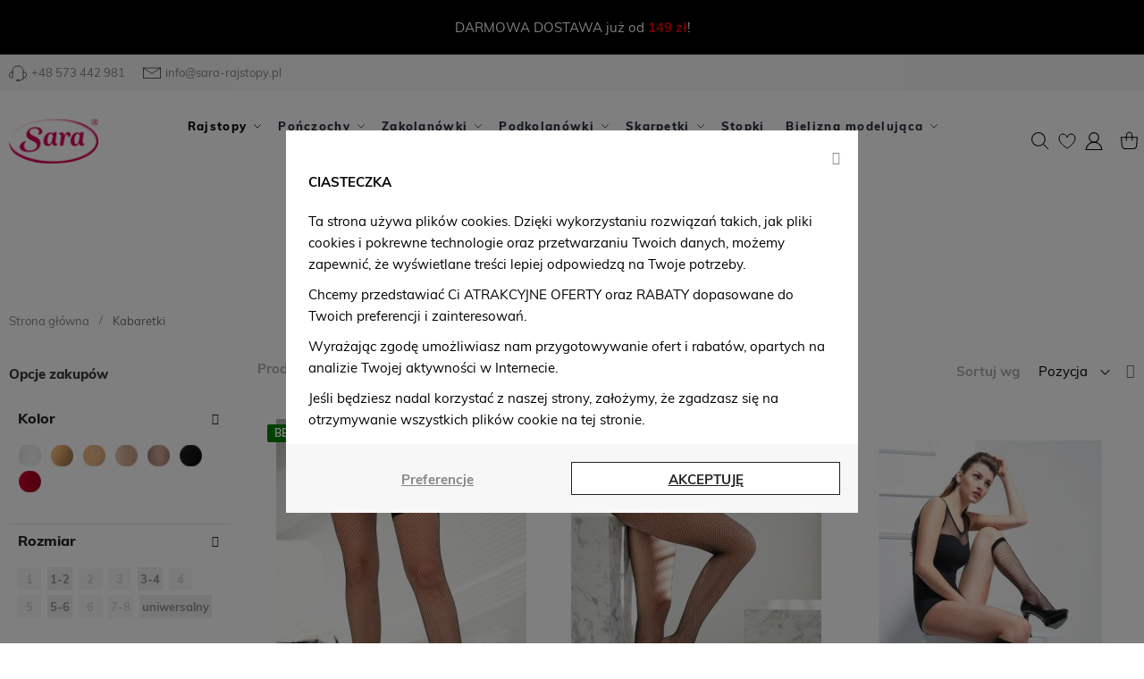

--- FILE ---
content_type: text/html; charset=UTF-8
request_url: https://sara-rajstopy.pl/kabaretki/
body_size: 33939
content:
 <!doctype html><html lang="pl-pl"><head > <script>
    var BASE_URL = 'https://sara-rajstopy.pl/';
    var require = {
        "baseUrl": "https://sara-rajstopy.pl/static/version1748260411/frontend/Swissup/sara/pl_PL"
    };</script> <meta charset="utf-8"/>
<meta name="title" content="Kabaretki – Odważne i stylowe rajstopy na każdą okazję | Sara  | Sara®"/>
<meta name="description" content="Odkryj kabaretki od Sara – subtelne modele z drobną siateczką oraz wyraziste kabaretki z większymi oczkami. Doskonałe do sukienek, spódnic i jeansów. "/>
<meta name="robots" content="INDEX,FOLLOW"/>
<meta name="viewport" content="width=device-width, initial-scale=1"/>
<meta name="format-detection" content="telephone=no"/>
<title>Kabaretki – Odważne i stylowe rajstopy na każdą okazję | Sara  | Sara®</title>
<link  rel="stylesheet" type="text/css"  media="all" href="https://sara-rajstopy.pl/static/version1748260411/_cache/merged/92f15215f4d629220134d70fb9f9a107.min.css" />
<link  rel="stylesheet" type="text/css"  media="all" href="https://sara-rajstopy.pl/static/version1748260411/frontend/Swissup/sara/pl_PL/Anowave_Ec/css/ec.min.css" />
<link  rel="stylesheet" type="text/css"  media="screen and (min-width: 768px)" href="https://sara-rajstopy.pl/static/version1748260411/frontend/Swissup/sara/pl_PL/css/styles-l.min.css" />
<link  rel="stylesheet" type="text/css"  media="print" href="https://sara-rajstopy.pl/static/version1748260411/frontend/Swissup/sara/pl_PL/css/print.min.css" />
<link  rel="stylesheet" type="text/css"  media="screen, print" href="https://sara-rajstopy.pl/static/version1748260411/_cache/merged/7367d8cc2bdd6b0c5f51c9ff9ce5a1dc.min.css" />
<script  type="text/javascript"  src="https://sara-rajstopy.pl/static/version1748260411/_cache/merged/854686ebf6241ccb20fd96d6be162abc.min.js"></script>
<link  rel="preload" as="font" crossorigin="anonymous" href="https://sara-rajstopy.pl/static/version1748260411/frontend/Swissup/sara/pl_PL/Swissup_FontAwesome/font-awesome-4.7.0/fonts/fontawesome-webfont.woff2?v=4.7.0" />
<link  rel="preload" as="font" crossorigin="anonymous" href="https://sara-rajstopy.pl/static/version1748260411/frontend/Swissup/sara/pl_PL/fonts/muli/v16/7Auwp_0qiz-afTLGLQ.woff2" />
<link  rel="preload" as="font" crossorigin="anonymous" href="https://sara-rajstopy.pl/static/version1748260411/frontend/Swissup/sara/pl_PL/fonts/muli/v16/7Au_p_0qiz-adYnjOCX2zw.woff2" />
<link  rel="preload" as="font" crossorigin="anonymous" href="https://sara-rajstopy.pl/static/version1748260411/frontend/Swissup/sara/pl_PL/fonts/muli/v16/7Au_p_0qiz-adZXgOCX2zw.woff2" />
<link  rel="preload" as="font" crossorigin="anonymous" href="https://sara-rajstopy.pl/static/version1748260411/frontend/Swissup/sara/pl_PL/fonts/muli/v16/7Au_p_0qiz-adZnkOCX2zw.woff2" />
<link  rel="icon" type="image/x-icon" href="https://sara-rajstopy.pl/media/favicon/default/logo_stopka_2.png" />
<link  rel="shortcut icon" type="image/x-icon" href="https://sara-rajstopy.pl/media/favicon/default/logo_stopka_2.png" />
<!-- Facebook Pixel Code -->
<script>
  !function(f,b,e,v,n,t,s)
  {if(f.fbq)return;n=f.fbq=function(){n.callMethod?
  n.callMethod.apply(n,arguments):n.queue.push(arguments)};
  if(!f._fbq)f._fbq=n;n.push=n;n.loaded=!0;n.version='2.0';
  n.queue=[];t=b.createElement(e);t.async=!0;
  t.src=v;s=b.getElementsByTagName(e)[0];
  s.parentNode.insertBefore(t,s)}(window, document,'script',
  'https://connect.facebook.net/en_US/fbevents.js');
  fbq('init', '297716317498041');
  fbq('track', 'PageView');
</script>
<noscript><img height="1" width="1" style="display:none"
  src="https://www.facebook.com/tr?id=297716317498041&ev=PageView&noscript=1"
/></noscript>
<!-- End Facebook Pixel Code -->

<!-- POCZĄTEK REGUŁ CSS -->
<style id="highPriorityCSS">
.old-price.no-display {
    display: inline-block !important;
}
div.review-details {
    display: none;
}
.amazon-stripe .block-content .amazonstyle-images li:not(.first)+li.plus {
    display: none;
}
.amazon-stripe .product-photo-wrapper .checkbox {
    display: none;
}
.soldtogether-swiper .field.choice {
    display: none;
}
.soldtogether-block .details-toggler+label {
    display: none;
}
.amazon-stripe .block-content .amazonstyle-checkboxes {
display: none;
}
.cms-page-view .column.main table.table-grid, .modal-content table.table-grid, .cms-page-view .column.main table.data-table, .modal-content table.data-table {
    border: 1px solid #e5e5e5;
}
thead tr {
    background: #f7f7f7;
}
table {
    width: 100%;
    border-collapse: collapse;
    border-spacing: 0;
    max-width: 100%;
    border: 1px solid #e5e5e5;
}
table td {
    border-left: 1px solid #e5e5e5;
}
table th {
    border-left: 1px solid #e5e5e5;
}
</style>
<!-- KONIEC REGUŁ CSS -->
  <script data-ommit="true" nonce="RzqFT91JK29yi7069+TvdqLvUZcVNQDnub4XQBdvpqE="></script>    <script data-ommit="true" nonce="UNZbli109GcwvpBumX1XuePEI/s6ArokY5tyUh75C2k=">

	window.dataLayer = window.dataLayer || [];

	 window.AEC = window.AEC || { version: "104.0.6"	};

	 AEC.Const = 
	{
		TIMING_CATEGORY_ADD_TO_CART:		'Add To Cart Time',
		TIMING_CATEGORY_REMOVE_FROM_CART:	'Remove From Cart Time',
		TIMING_CATEGORY_PRODUCT_CLICK:		'Product Detail Click Time',
		TIMING_CATEGORY_CHECKOUT:			'Checkout Time',
		TIMING_CATEGORY_CHECKOUT_STEP:		'Checkout Step Time',
		TIMING_CATEGORY_PRODUCT_WISHLIST:	'Add to Wishlist Time',
		TIMING_CATEGORY_PRODUCT_COMPARE:	'Add to Compare Time'
	};

	AEC.Const.URL 					= 'https://sara-rajstopy.pl/';
	AEC.Const.VARIANT_DELIMITER 	= '-';
	AEC.Const.VARIANT_DELIMITER_ATT = ':';

	 AEC.Const.CHECKOUT_STEP_SHIPPING 	= 1;
	AEC.Const.CHECKOUT_STEP_PAYMENT  	= 2;
	AEC.Const.CHECKOUT_STEP_ORDER  		= 3;

	 AEC.Const.DIMENSION_SEARCH = 18;

	 AEC.Const.COOKIE_DIRECTIVE 								= true;
	AEC.Const.COOKIE_DIRECTIVE_SEGMENT_MODE 				= true;
	AEC.Const.COOKIE_DIRECTIVE_SEGMENT_MODE_EVENTS			= ["cookieConsentGranted","cookieConsentMarketingGranted","cookieConsentPreferencesGranted","cookieConsentAnalyticsGranted","cookieConsentUserdata","cookieConsentPersonalization"];	
	AEC.Const.COOKIE_DIRECTIVE_CONSENT_GRANTED_EVENT 		= "cookieConsentGranted";
	AEC.Const.COOKIE_DIRECTIVE_CONSENT_DECLINE_EVENT 		= "cookieConsentDeclined";

	 AEC.Const.COOKIE_DIRECTIVE_CONSENT_GRANTED = AEC.CookieConsent.getConsent("cookieConsentGranted");


	 AEC.Const.COOKIE_DIRECTIVE_OVERRIDE_DECLINE = false;
	
	 AEC.Const.CATALOG_CATEGORY_ADD_TO_CART_REDIRECT_EVENT = "catalogCategoryAddToCartRedirect";

	 AEC.Message = 
	{
		confirm: 			 false,
		confirmRemoveTitle:  "Czy na pewno tego chcesz?",
		confirmRemove: 		 "Czy na pewno chcesz usunąć ten produkt z koszyka?"
	};
			
	AEC.storeName 			= "Polski";
	AEC.currencyCode	 	= "PLN";
	AEC.useDefaultValues 	= false;
	AEC.facebook 			= false;
	AEC.facebookInitParams 	= [];

	 AEC.SUPER = [];

	 AEC.CONFIGURABLE_SIMPLES = [];

	 AEC.BUNDLE = {"bundles":[],"options":[]};

	 AEC.localStorage = true;

	 AEC.summary = true;

	 AEC.reset = false;

	 AEC.tax = 1;</script> <script data-ommit="true" nonce="rKqljEt12pFr3Vfr6m2FJXUDIbntVU5kdpy8XpxHg+8=">

    (summary => 
    {
    	if (summary)
    	{
        	let getSummary = (event) => 
        	{
            	AEC.Request.post("https:\/\/sara-rajstopy.pl\/datalayer\/index\/cart\/",{ event:event }, (response) => 
            	{
                	dataLayer.push(response);
               	});
            };

            ['ec.cookie.remove.item.data','ec.cookie.update.item.data','ec.cookie.add.data'].forEach(event => 
            {
            	AEC.EventDispatcher.on(event, (event => 
            	{
                	return () => 
                	{
                    	setTimeout(() => { getSummary(event); }, 2000);
                    };
                })(event));
            });
    	}
    })(AEC.summary);</script><script data-ommit="true" nonce="4PNVUqOclpI9q58cma0y2Nm+xTJN2hd9yI+0I9lx8xs=">

    if ('undefined' !== typeof AEC && AEC.GA4)
    {
    	AEC.GA4.enabled = true;

    	 AEC.GA4.conversion_event = "purchase";

    	 AEC.GA4.currency = "PLN";

    	 AEC.GA4.quote = [];
    }</script><script data-ommit="true" nonce="MMl38oem/EwMlyFMiHfOPf654mebnkrZfJDu0LGH2MQ=">

	 window.dataLayer = window.dataLayer || [];

		
    	function gtag()
    	{
    		dataLayer.push(arguments);
    	};

    	if (null === localStorage.getItem('consentMode'))
    	{
    		gtag('consent', 'default', {"ad_storage":"denied","analytics_storage":"denied","functionality_storage":"denied","personalization_storage":"denied","security_storage":"denied","ad_user_data":"denied","ad_personalization":"denied","wait_for_update":500});
    	}
    	else 
    	{
        	gtag('consent', 'default', JSON.parse(localStorage.getItem('consentMode')));
    	}
  
      var dataLayerTransport = (function()
	{
		var data = [];
		
		return {
			data:[],
			push: function(data)
			{
				this.data.push(data);
				
				return this;
			},
			serialize: function()
			{
				return this.data;
			}
		}	
	})();</script>  <script data-ommit="true" nonce="x9NSe8/ZDmE+LqBecItKvhEDrXv2EADATJWT2BNQEVg=">

	/* Dynamic remarketing */
	window.google_tag_params = window.google_tag_params || {};

	/* Default pagetype */
	window.google_tag_params.ecomm_pagetype = 'category';

	/* Grouped products collection */
	window.G = [];

	/**
	 * Global revenue 
	 */
	window.revenue = 0;

	/**
	 * DoubleClick
	 */
	window.DoubleClick = 
	{
		DoubleClickRevenue:	 	0,
		DoubleClickTransaction: 0,
		DoubleClickQuantity: 	0
	};
	
	 AEC.Cookie.visitor({"visitorLoginState":"Logged out","visitorLifetimeValue":0,"visitorExistingCustomer":"Nie","visitorType":"NOT LOGGED IN","currentStore":"Polski"}).push(dataLayer, false);

	 dataLayer.push({ pageType: "category"});</script>   <!-- Google Tag Manager -->
<script nonce="ALYbGBwpbRq6QMxVIFYKlmku2lF4gdlfqhRsj2kwLNE=">(function(w,d,s,l,i){w[l]=w[l]||[];w[l].push({'gtm.start':
new Date().getTime(),event:'gtm.js'});var f=d.getElementsByTagName(s)[0],
j=d.createElement(s),dl=l!='dataLayer'?'&l='+l:'';j.async=true;j.src=
'https://www.googletagmanager.com/gtm.js?id='+i+dl;f.parentNode.insertBefore(j,f);
})(window,document,'script','dataLayer','GTM-MDZZDL2');</script>
<!-- End Google Tag Manager -->
<!-- Google tag (gtag.js) -->
<script async src="https://www.googletagmanager.com/gtag/js?id=AW-10946722641"></script>
<script nonce="oRQ8B/xzzjw2NZdVkIxOBfEycCWdhs4Vuf2tZB4yau4=">
  window.dataLayer = window.dataLayer || [];
  function gtag(){dataLayer.push(arguments);}
  gtag('js', new Date());

  gtag('config', 'AW-10946722641');
</script>  <script data-ommit="true" nonce="A3MLPehgxqVS8L43JR7Jqsw90TDIoCFP0moYPykZB3Y=">

    </script> <script data-ommit="true" nonce="dUX4blsqgA8Xt1XCHKvNDpCbXO3MB2AFWl49hqXJzeI=">AEC.Bind.apply({"performance":true})</script>         <template data-consent="true"><div class="ec-gtm-cookie-directive" data-google="anowave gtm" data-check="1"><div class="ec-gtm-cookie-top"><a class="action decline close" target="_blank"><i class="fa fa-close"></i></a></div><div class="ec-gtm-cookie-scrolled"><div><div style="position: relative"><p><strong>CIASTECZKA</strong></p><p><p>Ta strona używa plików cookies. Dzięki wykorzystaniu rozwiązań takich, jak pliki cookies i pokrewne technologie oraz przetwarzaniu Twoich danych, możemy zapewnić, że wyświetlane treści lepiej odpowiedzą na Twoje potrzeby. </p>
<p>Chcemy przedstawiać Ci ATRAKCYJNE OFERTY oraz RABATY dopasowane do Twoich preferencji i zainteresowań.</p>
<p>Wyrażając zgodę umożliwiasz nam przygotowywanie ofert i rabatów, opartych na analizie Twojej aktywności w Internecie.</p>
<p>Jeśli będziesz nadal korzystać z naszej strony, założymy, że zgadzasz się na otrzymywanie wszystkich plików cookie na tej stronie.</p></p> <div class="ec-gtm-cookie-directive-segments" style="display: none"><div><input type="checkbox" checked="checked" disabled /><label>Zezwól na niezbędne pliki cookie</label> <a class="ec-gtm-cookie-directive-note-toggle" data-show="Dowiedz się więcej" data-hide="Ukryj">Dowiedz się więcej</a> <div class="ec-gtm-cookie-directive-note"><small>Te pliki cookie są niezbędne, abyś mógł poruszać się po witrynie i korzystać z jej funkcji. Bez tych plików cookie usługi, o które prosisz, nie mogą być świadczone.</small></div></div> <div><input type="checkbox" name="cookie[]" data-consent="cookieConsentMarketingGranted" value="cookieConsentMarketingGranted" id="consent_cookieConsentMarketingGranted" checked="checked" /><label for="consent_cookieConsentMarketingGranted">Zezwól na marketingowe pliki cookie</label> <a class="ec-gtm-cookie-directive-note-toggle" data-show="Dowiedz się więcej" data-hide="Ukryj">Dowiedz się więcej</a> <div class="ec-gtm-cookie-directive-note"><small>Marketingowe pliki cookie służą do śledzenia odwiedzających na stronach internetowych. Intencją jest wyświetlanie reklam, które są odpowiednie i angażujące dla indywidualnego użytkownika, a tym samym bardziej wartościowe dla wydawców i reklamodawców zewnętrznych.</small></div></div> <div><input type="checkbox" name="cookie[]" data-consent="cookieConsentPreferencesGranted" value="cookieConsentPreferencesGranted" id="consent_cookieConsentPreferencesGranted" checked="checked" /><label for="consent_cookieConsentPreferencesGranted">Zezwól na pliki cookie dotyczące preferencji</label> <a class="ec-gtm-cookie-directive-note-toggle" data-show="Dowiedz się więcej" data-hide="Ukryj">Dowiedz się więcej</a> <div class="ec-gtm-cookie-directive-note"><small>Pliki cookie preferencji umożliwiają witrynie internetowej zapamiętanie informacji, które zmieniają sposób zachowania lub wygląd witryny, np. preferowany język lub region, w którym się znajdujesz.</small></div></div> <div><input type="checkbox" name="cookie[]" data-consent="cookieConsentAnalyticsGranted" value="cookieConsentAnalyticsGranted" id="consent_cookieConsentAnalyticsGranted" checked="checked" /><label for="consent_cookieConsentAnalyticsGranted">Zezwól na ciasteczka analityczne</label> <a class="ec-gtm-cookie-directive-note-toggle" data-show="Dowiedz się więcej" data-hide="Ukryj">Dowiedz się więcej</a> <div class="ec-gtm-cookie-directive-note"><small>Statystyczne pliki cookie pomagają właścicielom witryn internetowych zrozumieć, w jaki sposób odwiedzający wchodzą w interakcje z witrynami internetowymi, poprzez anonimowe gromadzenie i raportowanie informacji.</small></div></div> <div><input type="checkbox" name="cookie[]" data-consent="cookieConsentUserdata" value="cookieConsentUserdata" id="consent_cookieConsentUserdata" checked="checked" /><label for="consent_cookieConsentUserdata">Zezwalaj na wysyłanie danych użytkownika do Google w celach reklamowych</label> <a class="ec-gtm-cookie-directive-note-toggle" data-show="Dowiedz się więcej" data-hide="Ukryj">Dowiedz się więcej</a> <div class="ec-gtm-cookie-directive-note"><small>Ustawia zgodę na przesyłanie danych użytkownika związanych z reklamą do Google.</small></div></div> <div><input type="checkbox" name="cookie[]" data-consent="cookieConsentPersonalization" value="cookieConsentPersonalization" id="consent_cookieConsentPersonalization" checked="checked" /><label for="consent_cookieConsentPersonalization">Zezwalaj na reklamy spersonalizowane (remarketing)</label> <a class="ec-gtm-cookie-directive-note-toggle" data-show="Dowiedz się więcej" data-hide="Ukryj">Dowiedz się więcej</a> <div class="ec-gtm-cookie-directive-note"><small>Ustawia zgodę na spersonalizowane reklamy.</small></div></div> <div data-consent-uuid-wrapper><a class="ec-gtm-cookie-directive-note-toggle" data-show="Show consent details" data-hide="Close consent details">Show consent details</a> <div class="ec-gtm-cookie-directive-note ec-gtm-cookie-directive-note-consent"><small> <div>Your consent ID:</div><div data-consent-uuid></div></small></div></div></div></div></div></div><div class="ec-gtm-cookie-bottom">  <a class="action other" target="_blank" onclick="toggleDirectives(this)">Preferencje</a> <a class="action accept" data-confirm="Dziękujemy">AKCEPTUJĘ</a></div></div></template> <script data-ommit="true" nonce="AzAEcM4QpQwRBALl9DPwXhK7da4p2UdnZvQI97sYvBQ=">

    	document.addEventListener("DOMContentLoaded", () => 
    	{
    		AEC.CookieConsent.setProxy().setNonce("5OhNVy3DEKVi2QGbTxbf51p3IioR1da0LxAtXo3hXfo=").setWidget({"display":0,"color":"#000000","colorEnd":"#000000"}).setEndpoints({"type":"json","cookie":"https:\/\/sara-rajstopy.pl\/datalayer\/index\/cookie\/","cookieContent":"https:\/\/sara-rajstopy.pl\/datalayer\/index\/cookieContent\/","cookieConsent":"https:\/\/sara-rajstopy.pl\/datalayer\/index\/cookieConsent\/"}).getConsentDialog(dataLayer);
    	});</script><meta name="google-site-verification" content="HNv7RC0ocMI7U9wsim6iiIw-068T4schSIQ9iPaXRk8" />
<meta name="twitter:title" content="Kabaretki" />
<meta name="twitter:url" content="https://sara-rajstopy.pl/kabaretki/" />
<meta name="twitter:description" content="Kabaretki &ndash; dodaj wyrazistości swoim stylizacjomKabaretki to niezwykle charakterystyczny dodatek, kt&oacute;ry od lat inspiruje kobiety na całym świecie. Dzięki swojej siateczkowej struk ..." />
<meta name="twitter:card" content="summary_large_image" />
<meta property="og:title" content="Kabaretki" />
<meta property="og:url" content="https://sara-rajstopy.pl/kabaretki/" />
<meta property="og:description" content="Kabaretki &ndash; dodaj wyrazistości swoim stylizacjomKabaretki to niezwykle charakterystyczny dodatek, kt&oacute;ry od lat inspiruje kobiety na całym świecie. Dzięki swojej siateczkowej struk ..." />
   <link rel="alternate" hreflang="pl-pl" href="https://sara-rajstopy.pl/kabaretki/" />  <style> .ec-gtm-cookie-directive > div { background: #ffffff; color: #000000; } .ec-gtm-cookie-directive > div > div > div a.action.accept, .ec-gtm-cookie-directive > div > div > div a.action.accept-all { color: #d70056; } .ec-gtm-cookie-directive > div > div > div a.action.refuse, .ec-gtm-cookie-directive > div > div > div a.action.customize { color: #000000; } .ec-gtm-cookie-directive > div > div > div .ec-gtm-cookie-directive-note-toggle { color: #d70056; } .ec-gtm-cookie-directive-segments { background: #ffffff; } .ec-gtm-cookie-directive-segments > div input[type="checkbox"] + label:before { border:1px solid #000000; }</style>     </head><body data-container="body" data-mage-init='{"loaderAjax": {}, "loader": { "icon": "https://sara-rajstopy.pl/static/version1748260411/frontend/Swissup/sara/pl_PL/images/loader-2.gif"}}' class="lightboxpro-advanced page-with-filter swissup-ajaxsearch-loading swissup-ajaxsearch-folded-loading page-products categorypath-kabaretki category-kabaretki catalog-category-view page-layout-2columns-left">         <script type="text/x-magento-init">
    {
        "*": {
            "mage/cookies": {
                "expires": null,
                "path": "\u002F",
                "domain": ".sara\u002Drajstopy.pl",
                "secure": false,
                "lifetime": "2592000"
            }
        }
    }</script>  <div style="position:fixed;bottom:0;left:0;width:clamp(100vh,100%,100vw);height:100vh;font-size:100%;z-index:-1"><p class="site-watermark" style="font-family:sans-serif;font-size:14em;line-height:1;word-break:break-word;color:transparent;pointer-events:none">Copyright © 2022 Sara Rajstopy. All rights reserved. </p></div>    <noscript><div class="message global noscript"><div class="content"><p><strong>Wygląda na to, że JavaScript jest wyłączony w twojej przeglądarce.</strong> <span>By w pełni cieszyć się naszą stroną, upewnij się, że włączyłeś JavaScript w swojej przeglądarce.</span></p></div></div></noscript>    <script>
    window.cookiesConfig = window.cookiesConfig || {};
    window.cookiesConfig.secure = true;</script>  <script>
    require.config({
        map: {
            '*': {
                wysiwygAdapter: 'mage/adminhtml/wysiwyg/tiny_mce/tinymce4Adapter'
            }
        }
    });</script><!-- Google Tag Manager (noscript) -->
<noscript><iframe src="https://www.googletagmanager.com/ns.html?id=GTM-MDZZDL2"
height="0" width="0" style="display:none;visibility:hidden"></iframe></noscript>
<!-- End Google Tag Manager (noscript) --><link rel="stylesheet" property="stylesheet" type="text/css" href="https://sara-rajstopy.pl/media/swissup/argento/luxury/css/admin_backend.css?version=1675766533" media="all" /> <div class="widget block block-static-block"><div class="header-info" style="background-color: #000; margin-bottom: -20px;">
<div class="flex-row">
<div class="flex-col-center" style="padding: 20px;">
<div class="special-offer" style="color: #fff;">DARMOWA DOSTAWA już od <strong><span style="color: #ec0101;"> 149 zł</span></strong>!</div>
</div>
</div>
</div></div><div class="page-wrapper"><header class="page-header configurable"><div class="panel wrapper"><div class="panel header flex-row"><div class="flex-col-left flex-grow-1"><a href="tel:+48573442981" class="shop-call"><span class="luxury-icon luxury-headphones">&nbsp;</span>+48 573 442 981</a></li><a href="mailto:info@sara-rajstopy.pl" class="shop-mail"><span class="luxury-icon luxury-letter">&nbsp;</span>info@sara-rajstopy.pl</a></li></div></div></div><div class="header wrapper"><div class="header content flex-row"><div class="flex-col-left flex-grow-none">  <span data-action="toggle-nav" class="action nav-toggle"><span>Przełącznik Nav</span></span> <a class="logo" href="https://sara-rajstopy.pl/" title="Sklep Sara Rajstopy"> <img src="https://sara-rajstopy.pl/media/logo/websites/1/logo_stopka_2.png" title="Sklep Sara Rajstopy" alt="Sklep Sara Rajstopy" width="295" height="29" /></a></div><div class="flex-col-center flex-grow-1 md-flex">  <div class="sections nav-sections"> <div class="section-items nav-sections-items" data-mage-init='{"tabs":{"openedState":"active"}}'>  <div class="section-item-title nav-sections-item-title" data-role="collapsible"><a class="nav-sections-item-switch" data-toggle="switch" href="#store.menu">Menu</a></div><div class="section-item-content nav-sections-item-content" id="store.menu" data-role="content">  <nav class="swissup-navigationpro navpro navigation orientation-horizontal dropdown-level0-stick-center dropdown-right dropdown-bottom navpro-transformable navpro-effect-none" data-action="navigation"><ul id="navpro-topnav" class="navpro-menu " data-mage-init-lazy='{"navpro":{"level0":{"position":{"my":"center top","at":"center bottom"}},"position":{"my":"left top","at":"right top"}}}' ><li  class="li-item level0 nav-1 size-medium category-item first level-top parent"><a href="https://sara-rajstopy.pl/rajstopy/" class="level-top"><span>Rajstopy</span></a><div class="navpro-dropdown navpro-dropdown-level1 size-medium" data-level="0"><div class="navpro-dropdown-inner"><div class="navpro-row gutters"><div class="navpro-col navpro-col-6"><ul class="children" data-columns="1"><li  class="li-item level1 nav-1-1 size-small first parent-expanded"><a href="https://sara-rajstopy.pl/rajstopy/" class=""><span>Wszystkie rajstopy</span></a></li><li  class="li-item level1 nav-1-2 size-small category-item parent-expanded"><a href="https://sara-rajstopy.pl/rajstopy/rajstopy-we-wzory/" class=""><span>Rajstopy we wzory</span></a></li><li  class="li-item level1 nav-1-3 size-small category-item parent-expanded"><a href="https://sara-rajstopy.pl/rajstopy/rajstopy-w-kropki/" class=""><span>Rajstopy w kropki</span></a></li><li  class="li-item level1 nav-1-4 size-small category-item parent-expanded"><a href="https://sara-rajstopy.pl/rajstopy/rajstopy-modelujace/" class=""><span>Rajstopy modelujące</span></a></li><li  class="li-item level1 nav-1-5 size-small category-item parent-expanded"><a href="https://sara-rajstopy.pl/rajstopy/rajstopy-kryjace/" class=""><span>Rajstopy kryjące</span></a></li><li  class="li-item level1 nav-1-6 size-small category-item parent-expanded"><a href="https://sara-rajstopy.pl/rajstopy/grube-cieple-rajstopy/" class=""><span>Rajstopy grube</span></a></li><li  class="li-item level1 nav-1-7 size-small category-item parent-expanded"><a href="https://sara-rajstopy.pl/kabaretki/" class=""><span>Kabaretki</span></a></li><li  class="li-item level1 nav-1-8 size-small category-item parent-expanded"><a href="https://sara-rajstopy.pl/rajstopy/rajstopy-letnie/" class=""><span>Rajstopy letnie</span></a></li><li  class="li-item level1 nav-1-9 size-small category-item parent-expanded"><a href="https://sara-rajstopy.pl/rajstopy/rajstopy-zimowe/" class=""><span>Rajstopy zimowe</span></a></li><li  class="li-item level1 nav-1-10 size-small category-item last parent-expanded"><a href="https://sara-rajstopy.pl/rajstopy/rajstopy-azurowe/" class=""><span>Rajstopy ażurowe</span></a></li></ul></div><div class="navpro-col navpro-col-6"><ul class="children">
<li class="li-item level1 nav-1-1 size-small first parent-expanded ui-menu-item"><a href="https://sara-rajstopy.pl/grubosc/8-den">Rajstopy 8 DEN</a></li>
<li class="li-item level1 nav-1-1 size-small first parent-expanded ui-menu-item"><a href="https://sara-rajstopy.pl/grubosc/15-den">Rajstopy 15 DEN</a></li>
<li class="li-item level1 nav-1-1 size-small first parent-expanded ui-menu-item"><a href="https://sara-rajstopy.pl/grubosc/20-den">Rajstopy 20&nbsp;DEN</a></li>
<li class="li-item level1 nav-1-1 size-small first parent-expanded ui-menu-item"><a href="https://sara-rajstopy.pl/grubosc/30-den">Rajstopy 30 DEN</a></li>
<li class="li-item level1 nav-1-1 size-small first parent-expanded ui-menu-item"><a href="https://sara-rajstopy.pl/grubosc/40-den">Rajstopy 40 DEN</a></li>
<li class="li-item level1 nav-1-1 size-small first parent-expanded ui-menu-item"><a href="https://sara-rajstopy.pl/grubosc/60-den">Rajstopy 60 DEN</a></li>
<li class="li-item level1 nav-1-1 size-small first parent-expanded ui-menu-item"><a href="https://sara-rajstopy.pl/grubosc/100-den">Rajstopy 100 DEN</a></li>
<li class="li-item level1 nav-1-1 size-small first parent-expanded ui-menu-item"><a href="https://sara-rajstopy.pl/grubosc/200-den">Rajstopy 200 DEN</a></li>
</ul></div><div class="navpro-col navpro-col-4"><div style="overflow: hidden; max-height: 350px;">
    
</div></div></div></div><span class="navpro-shevron"></span></div></li><li  class="li-item level0 nav-2 size-fullwidth category-item level-top parent"><a href="https://sara-rajstopy.pl/ponczochy-damskie/" class="level-top"><span>Pończochy</span></a><div class="navpro-dropdown navpro-dropdown-level1 size-fullwidth" data-level="0"><div class="navpro-dropdown-inner"><div class="navpro-row gutters"><div class="navpro-col navpro-col-9"><ul class="children multicolumn multicolumn-4" data-columns="4"><li  class="li-item level1 nav-2-1 size-small category-item first parent-expanded"><a href="https://sara-rajstopy.pl/ponczochy-damskie/ponczochy-cienkie/" class=""><span>Pończochy cienkie</span></a></li><li  class="li-item level1 nav-2-2 size-small category-item parent-expanded"><a href="https://sara-rajstopy.pl/ponczochy-damskie/ponczochy-grube/" class=""><span>Pończochy grube</span></a></li><li  class="li-item level1 nav-2-3 size-small category-item parent-expanded"><a href="https://sara-rajstopy.pl/ponczochy-damskie/ponczochy-we-wzory/" class=""><span>Pończochy we wzory</span></a></li><li  class="li-item level1 nav-2-4 size-small category-item last parent-expanded"><a href="https://sara-rajstopy.pl/ponczochy-damskie/ponczochy-plus-size/" class=""><span>Pończochy PLUS SIZE</span></a></li></ul></div><div class="navpro-col navpro-col-3"><div style="overflow: hidden; max-height: 350px;">
    
</div></div></div></div><span class="navpro-shevron"></span></div></li><li  class="li-item level0 nav-3 size-fullwidth category-item level-top parent"><a href="https://sara-rajstopy.pl/zakolanowki/" class="level-top"><span>Zakolanówki</span></a><div class="navpro-dropdown navpro-dropdown-level1 size-fullwidth" data-level="0"><div class="navpro-dropdown-inner"><div class="navpro-row gutters"><div class="navpro-col navpro-col-9"><ul class="children multicolumn multicolumn-4" data-columns="4"><li  class="li-item level1 nav-3-1 size-small category-item first parent-expanded"><a href="https://sara-rajstopy.pl/zakolanowki/zakolanowki-gladkie/" class=""><span>Zakolanówki gładkie</span></a></li><li  class="li-item level1 nav-3-2 size-small category-item last parent-expanded"><a href="https://sara-rajstopy.pl/zakolanowki/zakolanowki-warkocz/" class=""><span>Zakolanówki warkocz</span></a></li></ul></div><div class="navpro-col navpro-col-3"><div style="overflow: hidden; max-height: 350px;">
    
</div></div></div></div><span class="navpro-shevron"></span></div></li><li  class="li-item level0 nav-4 size-fullwidth category-item level-top parent"><a href="https://sara-rajstopy.pl/podkolanowki/" class="level-top"><span>Podkolanówki</span></a><div class="navpro-dropdown navpro-dropdown-level1 size-fullwidth" data-level="0"><div class="navpro-dropdown-inner"><div class="navpro-row gutters"><div class="navpro-col navpro-col-9"><ul class="children multicolumn multicolumn-4" data-columns="4"><li  class="li-item level1 nav-4-1 size-small category-item first parent-expanded"><a href="https://sara-rajstopy.pl/podkolanowki/ocieplacze/" class=""><span>Ocieplacze</span></a></li><li  class="li-item level1 nav-4-2 size-small category-item parent-expanded"><a href="https://sara-rajstopy.pl/podkolanowki/podkolanowki-bawelniane/" class=""><span>Podkolanówki grube</span></a></li><li  class="li-item level1 nav-4-3 size-small category-item parent-expanded"><a href="https://sara-rajstopy.pl/podkolanowki/podkolanowki-masujace/" class=""><span>Podkolanówki masujące</span></a></li><li  class="li-item level1 nav-4-4 size-small category-item parent-expanded"><a href="https://sara-rajstopy.pl/podkolanowki/podkolanowki-cienkie/" class=""><span>Podkolanówki cienkie</span></a></li><li  class="li-item level1 nav-4-5 size-small category-item last parent-expanded"><a href="https://sara-rajstopy.pl/podkolanowki/podkolanowki-kabaretki/" class=""><span>Podkolanówki kabaretki</span></a></li></ul></div><div class="navpro-col navpro-col-3"><div style="overflow: hidden; max-height: 350px;">
    
</div></div></div></div><span class="navpro-shevron"></span></div></li><li  class="li-item level0 nav-5 size-fullwidth category-item level-top parent"><a href="https://sara-rajstopy.pl/skarpetki/" class="level-top"><span>Skarpetki</span></a><div class="navpro-dropdown navpro-dropdown-level1 size-fullwidth" data-level="0"><div class="navpro-dropdown-inner"><div class="navpro-row gutters"><div class="navpro-col navpro-col-9"><ul class="children multicolumn multicolumn-4" data-columns="4"><li  class="li-item level1 nav-5-1 size-small category-item first parent-expanded"><a href="https://sara-rajstopy.pl/skarpetki/skarpetki-swiateczne/" class=""><span>Skarpetki świąteczne</span></a></li><li  class="li-item level1 nav-5-2 size-small category-item parent-expanded"><a href="https://sara-rajstopy.pl/skarpetki/skarpetki-cienkie/" class=""><span>Skarpetki cienkie</span></a></li><li  class="li-item level1 nav-5-3 size-small category-item parent-expanded"><a href="https://sara-rajstopy.pl/skarpetki/skarpetki-z-aplikacjami/" class=""><span>Skarpetki z aplikacjami</span></a></li><li  class="li-item level1 nav-5-4 size-small category-item parent-expanded"><a href="https://sara-rajstopy.pl/skarpetki/skarpetki-kabaretki/" class=""><span>Skarpetki kabaretki</span></a></li><li  class="li-item level1 nav-5-5 size-small category-item parent-expanded"><a href="https://sara-rajstopy.pl/skarpetki/skarpetki-z-grafika/" class=""><span>Skarpetki z grafiką</span></a></li><li  class="li-item level1 nav-5-6 size-small category-item last parent-expanded"><a href="https://sara-rajstopy.pl/skarpetki/skarpetki-grube/" class=""><span>Skarpetki grube</span></a></li></ul></div><div class="navpro-col navpro-col-3"><div style="overflow: hidden; max-height: 350px;">
    
</div></div></div></div><span class="navpro-shevron"></span></div></li><li  class="li-item level0 nav-6 size-fullwidth category-item level-top"><a href="https://sara-rajstopy.pl/stopki/" class="level-top"><span>Stopki</span></a></li><li  class="li-item level0 nav-7 size-fullwidth category-item level-top parent"><a href="https://sara-rajstopy.pl/bielizna-modelujaca/" class="level-top"><span>Bielizna modelująca</span></a><div class="navpro-dropdown navpro-dropdown-level1 size-fullwidth" data-level="0"><div class="navpro-dropdown-inner"><div class="navpro-row gutters"><div class="navpro-col navpro-col-9"><ul class="children multicolumn multicolumn-4" data-columns="4"><li  class="li-item level1 nav-7-1 size-small category-item first parent-expanded"><a href="https://sara-rajstopy.pl/bielizna-modelujaca/opaski-na-uda/" class=""><span>Opaski na uda</span></a></li><li  class="li-item level1 nav-7-2 size-small category-item parent-expanded"><a href="https://sara-rajstopy.pl/bielizna-modelujaca/majtki-modelujace/" class=""><span>Majtki wyszczuplające</span></a></li><li  class="li-item level1 nav-7-3 size-small category-item last parent-expanded"><a href="https://sara-rajstopy.pl/bielizna-modelujaca/rajstopy-wyszczuplajace/" class=""><span>Rajstopy wyszczuplające </span></a></li></ul></div><div class="navpro-col navpro-col-3"><div style="overflow: hidden; max-height: 350px;">
    
</div></div></div></div><span class="navpro-shevron"></span></div></li><li  class="li-item level0 nav-8 size-fullwidth category-item last level-top parent"><a href="https://sara-rajstopy.pl/rajstopy-plus-size/" class="level-top"><span>Rajstopy PLUS SIZE</span></a><div class="navpro-dropdown navpro-dropdown-level1 size-fullwidth" data-level="0"><div class="navpro-dropdown-inner"><div class="navpro-row gutters"><div class="navpro-col navpro-col-9"><ul class="children multicolumn multicolumn-4" data-columns="4"><li  class="li-item level1 nav-8-1 size-small category-item first parent-expanded"><a href="https://sara-rajstopy.pl/rajstopy-plus-size/rajstopy-we-wzory/" class=""><span>Rajstopy we wzory</span></a></li><li  class="li-item level1 nav-8-2 size-small category-item parent-expanded"><a href="https://sara-rajstopy.pl/rajstopy-plus-size/rajstopy-cienkie/" class=""><span>Rajstopy cienkie</span></a></li><li  class="li-item level1 nav-8-3 size-small category-item parent-expanded"><a href="https://sara-rajstopy.pl/rajstopy-plus-size/kabaretki/" class=""><span>Kabaretki</span></a></li><li  class="li-item level1 nav-8-4 size-small category-item parent-expanded"><a href="https://sara-rajstopy.pl/rajstopy-plus-size/rajstopy-grube/" class=""><span>Rajstopy grube</span></a></li><li  class="li-item level1 nav-8-5 size-small category-item parent-expanded"><a href="https://sara-rajstopy.pl/rajstopy-plus-size/ponczochy/" class=""><span>Pończochy</span></a></li><li  class="li-item level1 nav-8-6 size-small category-item parent-expanded"><a href="https://sara-rajstopy.pl/rajstopy-plus-size/majtki-wyszczuplajace/" class=""><span>Majtki wyszczuplające</span></a></li><li  class="li-item level1 nav-8-7 size-small category-item last parent-expanded"><a href="https://sara-rajstopy.pl/rajstopy-plus-size/opaski-na-uda/" class=""><span>Opaski na uda</span></a></li></ul></div><div class="navpro-col navpro-col-3"><div style="overflow: hidden; max-height: 350px;">
    
</div></div></div></div><span class="navpro-shevron"></span></div></li> </ul><div class="navpro-mobile"></div></nav>  <script type="text/javascript">
require(['jquery'], function ($) {
    var $menu = $('#navpro-topnav'),
        components = $menu.data('mageInitLazy'),
        menu = $menu.get(0),
        mql;

    /**
     * Check media query and initialize Navigationpro menu
     *
     * @return {Boolean} Media query match result
     */
    function checkAndInit(mql) {
        if (mql.matches) {
            $.each(components, function (component, settings) {
                require([component], function (factory) {
                    factory(settings, menu);
                });
            });
        }

        return mql.matches;
    }

    /**
     * Click listener in menu toggler on mobile
     *
     * @param  {jQuery.Event} event
     */
    function clickWhenNotInited(event) {
        var $toggler = $(event.target),
            loader = 'https://sara-rajstopy.pl/static/version1748260411/frontend/Swissup/sara/pl_PL/images/loader-2.gif';

        $toggler.css({
            backgroundImage: 'url(' + loader + ')',
            backgroundSize: '180px',
            backgroundPosition: 'center'
        });
        $(document).one('navprocreate', function () {
            $toggler.css({
                backgroundImage: '',
                backgroundSize: '',
                backgroundPosition: ''
            });
            $menu.data('swissupNavpro').toggle();
        });
        checkAndInit(matchMedia('all'));
    }

    mql = matchMedia('(min-width: 768px)');

    if (!checkAndInit(mql)) {
        mql.addListener(checkAndInit);
        $('[data-action=toggle-nav]').one('click', clickWhenNotInited);
    }
})</script></div>  <div class="section-item-title nav-sections-item-title" data-role="collapsible"><a class="nav-sections-item-switch" data-toggle="switch" href="#store.links">Konto</a></div><div class="section-item-content nav-sections-item-content" id="store.links" data-role="content"><!-- Account links --></div> </div></div></div><div class="flex-col-right md-flex">  <div class="block block-search"><div class="block block-title"><strong>Szukaj</strong></div><div class="block block-content"><form class="form minisearch" id="search_mini_form" action="https://sara-rajstopy.pl/search/" method="get"><div class="field search"><label class="label" for="search" data-role="minisearch-label"><span>Szukaj</span></label> <div class="control"><input id="search"    type="text" name="q" value="" placeholder="Szukaj&#x20;w&#x20;sklepie..." class="input-text" maxlength="128" role="combobox" aria-haspopup="false" aria-autocomplete="both" autocomplete="off" aria-expanded="false"/><div id="search_autocomplete" class="search-autocomplete"></div> <div class="nested"><a class="action advanced" href="https://sara-rajstopy.pl/catalogsearch/advanced/" data-action="advanced-search">Wyszukiwanie zaawansowane</a></div></div></div><div class="actions"><button type="submit" title="Szukaj" class="action search" aria-label="Search" ><span>Szukaj</span></button></div></form></div></div><div class="wishlist"><a href="https://sara-rajstopy.pl/wishlist/" title="Moja lista życzeń"><i class="icon"></i> <span class="text">Moja lista życzeń</span></a></div> <div class="switcher customer switcher-customer" data-ui-id="customer-switcher" id="switcher-customer"><strong class="label switcher-label"><span>Moje konto</span></strong> <div class="actions dropdown options switcher-options"><div class="action toggle switcher-trigger" id="switcher-customer-trigger" data-mage-init='{"dropdown":{}}' data-toggle="dropdown" data-trigger-keypress-button="true"><a class="link" href="https://sara-rajstopy.pl/customer/account/" title="Moje konto"><i class="icon"></i> <span class="text">Moje konto</span></a></div><ul class="dropdown switcher-dropdown"><li><a href="https://sara-rajstopy.pl/customer/account/" >Moje konto</a></li> <li class="link wishlist" data-bind="scope: 'wishlist'"><a href="https://sara-rajstopy.pl/wishlist/">Moja lista życzeń <!-- ko if: wishlist().counter --><span data-bind="text: wishlist().counter" class="counter qty"></span> <!-- /ko --></a></li> <script type="text/x-magento-init">
    {
        "*": {
            "Magento_Ui/js/core/app": {
                "components": {
                    "wishlist": {
                        "component": "Magento_Wishlist/js/view/wishlist"
                    }
                }
            }
        }
    }</script> <li class="authorization-link" data-label="lub"><a href="https://sara-rajstopy.pl/customer/account/login/referer/aHR0cHM6Ly9zYXJhLXJhanN0b3B5LnBsL2thYmFyZXRraS8%2C/">Zaloguj się</a></li></ul></div></div> <div data-block="minicart" class="minicart-wrapper"><a class="action showcart" href="https://sara-rajstopy.pl/checkout/cart/" data-bind="scope: 'minicart_content'"><span class="text">Mój koszyk</span> <span class="counter qty empty" data-bind="css: { empty: !!getCartParam('summary_count') == false && !isLoading() }, blockLoader: isLoading"><span class="counter-number"><!-- ko text: getCartParam('summary_count') --><!-- /ko --></span> <span class="counter-label"><!-- ko if: getCartParam('summary_count') --><!-- ko text: getCartParam('summary_count') --><!-- /ko --><!-- ko i18n: 'items' --><!-- /ko --><!-- /ko --></span></span></a>  <div class="block block-minicart" data-role="dropdownDialog" data-mage-init='{"dropdownDialog":{ "appendTo":"[data-block=minicart]", "triggerTarget":".showcart", "timeout": "2000", "closeOnMouseLeave": false, "closeOnEscape": true, "triggerClass":"active", "parentClass":"active", "buttons":[]}}'><div id="minicart-content-wrapper" data-bind="scope: 'minicart_content'"><!-- ko template: getTemplate() --><!-- /ko --></div></div> <script>
        window.checkout = {"shoppingCartUrl":"https:\/\/sara-rajstopy.pl\/checkout\/cart\/","checkoutUrl":"https:\/\/sara-rajstopy.pl\/checkout\/","updateItemQtyUrl":"https:\/\/sara-rajstopy.pl\/checkout\/sidebar\/updateItemQty\/","removeItemUrl":"https:\/\/sara-rajstopy.pl\/checkout\/sidebar\/removeItem\/","imageTemplate":"Magento_Catalog\/product\/image_with_borders","baseUrl":"https:\/\/sara-rajstopy.pl\/","minicartMaxItemsVisible":5,"websiteId":"1","maxItemsToDisplay":10,"storeId":"10","storeGroupId":"1","customerLoginUrl":"https:\/\/sara-rajstopy.pl\/customer\/account\/login\/referer\/aHR0cHM6Ly9zYXJhLXJhanN0b3B5LnBsL2thYmFyZXRraS8%2C\/","isRedirectRequired":false,"autocomplete":"off","captcha":{"user_login":{"isCaseSensitive":false,"imageHeight":50,"imageSrc":"","refreshUrl":"https:\/\/sara-rajstopy.pl\/captcha\/refresh\/","isRequired":false,"timestamp":1768678310}}};</script><script type="text/x-magento-init">
    {
        "[data-block='minicart']": {
            "Magento_Ui/js/core/app": {"components":{"minicart_content":{"children":{"subtotal.container":{"children":{"subtotal":{"children":{"subtotal.totals":{"config":{"display_cart_subtotal_incl_tax":0,"display_cart_subtotal_excl_tax":1,"template":"Magento_Tax\/checkout\/minicart\/subtotal\/totals"},"children":{"subtotal.totals.msrp":{"component":"Magento_Msrp\/js\/view\/checkout\/minicart\/subtotal\/totals","config":{"displayArea":"minicart-subtotal-hidden","template":"Magento_Msrp\/checkout\/minicart\/subtotal\/totals"}}},"component":"Magento_Tax\/js\/view\/checkout\/minicart\/subtotal\/totals"}},"component":"uiComponent","config":{"template":"Magento_Checkout\/minicart\/subtotal"}}},"component":"uiComponent","config":{"displayArea":"subtotalContainer"}},"item.renderer":{"component":"uiComponent","config":{"displayArea":"defaultRenderer","template":"Magento_Checkout\/minicart\/item\/default"},"children":{"item.image":{"component":"Magento_Catalog\/js\/view\/image","config":{"template":"Magento_Catalog\/product\/image","displayArea":"itemImage"}},"checkout.cart.item.price.sidebar":{"component":"uiComponent","config":{"template":"Magento_Checkout\/minicart\/item\/price","displayArea":"priceSidebar"}}}},"extra_info":{"component":"uiComponent","config":{"displayArea":"extraInfo"}},"promotion":{"component":"uiComponent","config":{"displayArea":"promotion"}}},"config":{"override_minicart":false,"itemRenderer":{"default":"defaultRenderer","simple":"defaultRenderer","virtual":"defaultRenderer"},"template":"Magento_Checkout\/minicart\/content","renderTemplate":null,"tracks":{"renderTemplate":true}},"component":"Magento_Checkout\/js\/view\/minicart"},"ajaxpro_minicart_content":{"children":{"subtotal.container":{"children":{"subtotal":{"children":{"subtotal.totals":{"config":{"display_cart_subtotal_incl_tax":0,"display_cart_subtotal_excl_tax":1}}}}}}},"config":{"override_minicart":false}}},"types":[]}        },
        "*": {
            "Magento_Ui/js/block-loader": "https\u003A\u002F\u002Fsara\u002Drajstopy.pl\u002Fstatic\u002Fversion1748260411\u002Ffrontend\u002FSwissup\u002Fsara\u002Fpl_PL\u002Fimages\u002Floader\u002D1.gif"
        }
    }</script></div></div></div></div></header><!--  --> <div data-bind="scope: 'ajaxpro'"><div class="ajaxpro-wrapper" data-block="ajaxpro" data-bind="visible: isActive()"><!-- <button type="button" class="action action-auth-toggle" data-trigger="ajaxpro"><span data-bind="i18n: 'Modal Ajaxpro'"></span></button> --><div class="block-ajaxpro" style="display: none" data-bind="mageInit: { 'Swissup_Ajaxpro/js/modal':{ 'modalClass': 'ajaxpro-modal-dialog ajaxpro-modal-dialog-popup ajaxpro-popup-suggestpage-view', 'closeTimeout': 50, 'responsive': true, 'innerScroll': true, 'type': 'popup', 'buttons': [{ text: 'Kontynuuj zakupy', class: 'ajaxpro-continue-button', click: function() { this.closeModal(); } }] }}"><div id="ajaxpro-checkout.cart" data-bind="afterRender: afterRender, bindHtml: bindBlock('checkout.cart')"></div></div></div><div id="ajaxpro-checkout.cart.fixes" data-bind="html: bindBlock('checkout.cart.fixes')"></div></div> <div data-bind="scope: 'ajaxpro'"><div class="ajaxpro-wrapper" data-block="ajaxpro" data-bind="visible: isActive()"><!-- <button type="button" class="action action-auth-toggle" data-trigger="ajaxpro"><span data-bind="i18n: 'Modal Ajaxpro'"></span></button> --><div class="block-ajaxpro" style="display: none" data-bind="mageInit: { 'Swissup_Ajaxpro/js/modal':{ 'closeTimeout': 50, 'responsive': true, 'innerScroll': true, 'buttons': [] }}"><div id="ajaxpro-catalog.product.view" class="column main" data-bind="afterRender: afterRender, bindHtml: bindBlock('catalog.product.view')"></div></div></div></div><main id="maincontent" class="page-main"> <a id="contentarea" tabindex="-1"></a><div class="category-view">    <div class="page-title-wrapper"><h1 class="page-title"  id="page-title-heading"   aria-labelledby="page-title-heading&#x20;toolbar-amount" ><span class="base" data-ui-id="page-title-wrapper" >Kabaretki</span></h1> </div>      </div><div class="page messages"> <div data-placeholder="messages"></div> <div data-bind="scope: 'messages'"><!-- ko if: cookieMessages && cookieMessages.length > 0 --><div role="alert" data-bind="foreach: { data: cookieMessages, as: 'message' }" class="messages"><div data-bind="attr: { class: 'message-' + message.type + ' ' + message.type + ' message', 'data-ui-id': 'message-' + message.type }"><div data-bind="html: $parent.prepareMessageForHtml(message.text)"></div></div></div><!-- /ko --><!-- ko if: messages().messages && messages().messages.length > 0 --><div role="alert" data-bind="foreach: { data: messages().messages, as: 'message' }" class="messages"><div data-bind="attr: { class: 'message-' + message.type + ' ' + message.type + ' message', 'data-ui-id': 'message-' + message.type }"><div data-bind="html: $parent.prepareMessageForHtml(message.text)"></div></div></div><!-- /ko --></div><script type="text/x-magento-init">
    {
        "*": {
            "Magento_Ui/js/core/app": {
                "components": {
                        "messages": {
                            "component": "Magento_Theme/js/view/messages"
                        }
                    }
                }
            }
    }</script></div>  <div class="breadcrumbs"><ul class="items"> <li class="item home"> <a href="https://sara-rajstopy.pl/" title="Przejd&#x017A;&#x20;na&#x20;stron&#x0119;&#x20;g&#x0142;&#xF3;wn&#x0105;">Strona główna</a> </li>  <li class="item category65"> <strong>Kabaretki</strong> </li> </ul></div><div class="columns"><div class="column main"><input name="form_key" type="hidden" value="rswvS3d8vwP6uuJf" /> <div id="authenticationPopup" data-bind="scope:'authenticationPopup'" style="display: none;"><script>
        window.authenticationPopup = {"autocomplete":"off","customerRegisterUrl":"https:\/\/sara-rajstopy.pl\/customer\/account\/create\/","customerForgotPasswordUrl":"https:\/\/sara-rajstopy.pl\/customer\/account\/forgotpassword\/","baseUrl":"https:\/\/sara-rajstopy.pl\/"};</script><!-- ko template: getTemplate() --><!-- /ko --><script type="text/x-magento-init">
        {
            "#authenticationPopup": {
                "Magento_Ui/js/core/app": {"components":{"authenticationPopup":{"component":"Magento_Customer\/js\/view\/authentication-popup","children":{"messages":{"component":"Magento_Ui\/js\/view\/messages","displayArea":"messages"},"captcha":{"component":"Magento_Captcha\/js\/view\/checkout\/loginCaptcha","displayArea":"additional-login-form-fields","formId":"user_login","configSource":"checkout"},"amazon-button":{"component":"Amazon_Login\/js\/view\/login-button-wrapper","sortOrder":"0","displayArea":"additional-login-form-fields","config":{"tooltip":"Securely login into our website using your existing Amazon details.","componentDisabled":true}},"social-buttons":{"component":"Mageplaza_SocialLogin\/js\/view\/social-buttons","displayArea":"before"}},"config":{"renderTemplate":null,"tracks":{"renderTemplate":true}}}}}            },
            "*": {
                "Magento_Ui/js/block-loader": "https\u003A\u002F\u002Fsara\u002Drajstopy.pl\u002Fstatic\u002Fversion1748260411\u002Ffrontend\u002FSwissup\u002Fsara\u002Fpl_PL\u002Fimages\u002Floader\u002D1.gif"
            }
        }</script></div> <script type="text/x-magento-init">
    {
        "*": {
            "Magento_Customer/js/section-config": {
                "sections": {"stores\/store\/switch":["*"],"stores\/store\/switchrequest":["*"],"directory\/currency\/switch":["*"],"*":["messages"],"customer\/account\/logout":["*","recently_viewed_product","recently_compared_product","persistent"],"customer\/account\/loginpost":["*"],"customer\/account\/createpost":["*"],"customer\/account\/editpost":["*"],"customer\/ajax\/login":["checkout-data","cart","captcha"],"catalog\/product_compare\/add":["compare-products","ajaxpro-reinit"],"catalog\/product_compare\/remove":["compare-products","ajaxpro-reinit"],"catalog\/product_compare\/clear":["compare-products","ajaxpro-reinit"],"sales\/guest\/reorder":["cart"],"sales\/order\/reorder":["cart"],"checkout\/cart\/add":["cart","directory-data","magepal-gtm-jsdatalayer","ajaxpro-cart"],"checkout\/cart\/delete":["cart","magepal-gtm-jsdatalayer","ajaxpro-cart"],"checkout\/cart\/updatepost":["cart","magepal-gtm-jsdatalayer","ajaxpro-cart"],"checkout\/cart\/updateitemoptions":["cart","magepal-gtm-jsdatalayer","ajaxpro-cart"],"checkout\/cart\/couponpost":["cart","magepal-gtm-jsdatalayer","ajaxpro-cart"],"checkout\/cart\/estimatepost":["cart","magepal-gtm-jsdatalayer","ajaxpro-cart"],"checkout\/cart\/estimateupdatepost":["cart","magepal-gtm-jsdatalayer","ajaxpro-cart"],"checkout\/onepage\/saveorder":["cart","checkout-data","last-ordered-items","magepal-gtm-jsdatalayer"],"checkout\/sidebar\/removeitem":["cart","magepal-gtm-jsdatalayer"],"checkout\/sidebar\/updateitemqty":["cart","magepal-gtm-jsdatalayer"],"rest\/*\/v1\/carts\/*\/payment-information":["cart","last-ordered-items","instant-purchase","magepal-gtm-jsdatalayer"],"rest\/*\/v1\/guest-carts\/*\/payment-information":["cart","magepal-gtm-jsdatalayer"],"rest\/*\/v1\/guest-carts\/*\/selected-payment-method":["cart","checkout-data","magepal-gtm-jsdatalayer"],"rest\/*\/v1\/carts\/*\/selected-payment-method":["cart","checkout-data","instant-purchase","magepal-gtm-jsdatalayer"],"customer\/address\/*":["instant-purchase"],"customer\/account\/*":["instant-purchase"],"vault\/cards\/deleteaction":["instant-purchase"],"multishipping\/checkout\/overviewpost":["cart"],"authorizenet\/directpost_payment\/place":["cart","checkout-data"],"paypal\/express\/placeorder":["cart","checkout-data"],"paypal\/payflowexpress\/placeorder":["cart","checkout-data"],"paypal\/express\/onauthorization":["cart","checkout-data"],"persistent\/index\/unsetcookie":["persistent"],"review\/product\/post":["review"],"wishlist\/index\/add":["wishlist","ajaxpro-reinit"],"wishlist\/index\/remove":["wishlist","ajaxpro-reinit"],"wishlist\/index\/updateitemoptions":["wishlist"],"wishlist\/index\/update":["wishlist"],"wishlist\/index\/cart":["wishlist","cart","ajaxpro-cart"],"wishlist\/index\/fromcart":["wishlist","cart","ajaxpro-cart"],"wishlist\/index\/allcart":["wishlist","cart"],"wishlist\/shared\/allcart":["wishlist","cart"],"wishlist\/shared\/cart":["cart"],"sociallogin\/popup\/create":["checkout-data","cart"]},
                "clientSideSections": ["checkout-data","cart-data"],
                "baseUrls": ["https:\/\/sara-rajstopy.pl\/"],
                "sectionNames": ["messages","customer","compare-products","last-ordered-items","cart","directory-data","captcha","instant-purchase","persistent","review","wishlist","ajaxpro-reinit","ajaxpro-cart","ajaxpro-product","recently_viewed_product","recently_compared_product","product_data_storage","paypal-billing-agreement","magepal-gtm-jsdatalayer"]            }
        }
    }</script> <script type="text/x-magento-init">
    {
        "*": {
            "Magento_Customer/js/customer-data": {
                "sectionLoadUrl": "https\u003A\u002F\u002Fsara\u002Drajstopy.pl\u002Fcustomer\u002Fsection\u002Fload\u002F",
                "expirableSectionLifetime": 60,
                "expirableSectionNames": ["cart","persistent","ajaxpro-reinit","ajaxpro-cart","ajaxpro-product"],
                "cookieLifeTime": "2592000",
                "updateSessionUrl": "https\u003A\u002F\u002Fsara\u002Drajstopy.pl\u002Fcustomer\u002Faccount\u002FupdateSession\u002F"
            }
        }
    }</script> <script type="text/x-magento-init">
    {
        "*": {
            "Magento_Customer/js/invalidation-processor": {
                "invalidationRules": {
                    "website-rule": {
                        "Magento_Customer/js/invalidation-rules/website-rule": {
                            "scopeConfig": {
                                "websiteId": "1"
                            }
                        }
                    }
                }
            }
        }
    }</script> <script type="text/x-magento-init">
    {
        "body": {
            "pageCache": {"url":"https:\/\/sara-rajstopy.pl\/page_cache\/block\/render\/id\/65\/","handles":["default","catalog_category_view","catalog_category_view_type_layered","catalog_category_view_type_layered_without_children","catalog_category_view_id_65","default_ec","customer_logged_out","","swissup_configurable_header"],"originalRequest":{"route":"catalog","controller":"category","action":"view","uri":"\/kabaretki\/"},"versionCookieName":"private_content_version"}        }
    }</script>    <div class="toolbar toolbar-products" data-mage-init='{"productListToolbarForm":{"mode":"product_list_mode","direction":"product_list_dir","order":"product_list_order","limit":"product_list_limit","modeDefault":"grid","directionDefault":"asc","orderDefault":"position","limitDefault":"24","url":"https:\/\/sara-rajstopy.pl\/kabaretki\/","formKey":"rswvS3d8vwP6uuJf","post":false}}'>    <div class="modes"> </div>    <p class="toolbar-amount" id="toolbar-amount"> Produkty <span class="toolbar-number">10</span> </p>           <div class="field limiter"><label class="label" for="limiter"><span>Pokaż</span></label> <div class="control"><select id="limiter" data-role="limiter" class="limiter-options"> <option value="24" selected>24</option> <option value="32">32</option> <option value="40">40</option></select></div><span class="limiter-text">na stronę</span></div>    <div class="toolbar-sorter sorter"><label class="sorter-label" for="sorter">Sortuj wg</label> <select id="sorter" data-role="sorter" class="sorter-options"> <option value="position" selected>Pozycja</option> <option value="name">Nazwa</option> <option value="price">Cena</option></select>  <a title="Ustaw kierunek malejący" href="#" class="action sorter-action sort-asc" data-role="direction-switcher" data-value="desc"><span>Ustaw kierunek malejący</span></a> </div> </div>
  <script type="text/x-magento-init">
    {
        "body": {
            "addToWishlist": {"productType":["configurable"]}        }
    }</script>  <div class="products wrapper grid products-grid"> <ol class="products list items product-items">  <li class="item product product-item"> <div class="product-item-info" data-container="product-grid"> <div class="prolabels-wrapper">  <a href="https://sara-rajstopy.pl/ponczochy-kabaretki-laura.html" class="product photo product-item-photo" tabindex="-1" data-id="8751" data-simple-id="8751" data-remarketing-adwords-id="8751" data-remarketing-facebook-id="8751" data-name="Pończochy kabaretki samonośne z drobnymi oczkami Laura" data-price="29.18" data-store="Polski" data-brand="" data-use-simple="0" data-quantity="1" data-dimension10="W magazynie" data-event="select_item" data-category="Kabaretki" data-list="Kabaretki" data-position="1" data-click="" data-attributes="[]">  <span class="product-image-container" style="width:280px;"><span class="product-image-wrapper" style="padding-bottom: 150%;"><img class="product-image-photo" src="https://sara-rajstopy.pl/media/catalog/product/cache/280x420/8751.jpeg" max-width="280" max-height="420" alt="Pończochy kabaretki samonośne z drobnymi oczkami Laura"></span></span><div data-mage-init='{"Swissup_ProLabels\/js\/prolabels":{"parent":".product-item-info","imageLabelsTarget":".prolabels-wrapper, .product-item-photo","contentLabelsTarget":".product-item-details .product-item-name","labelsData":[{"position":"bottom-left","items":[{"text":"-#discount_percent#%","custom":" background: #ff7800; border-radius:2px; color: #fff; font-size: 12px; font-weight: bold; height: 20px; margin: 6px; padding: 0 8px; text-transform: uppercase;","round_method":"round","round_value":"1"}]},{"position":"top-left","items":[{"text":"Best Seller","custom":" background: green; border-radius:2px; color: #fff; font-size: 12px; font-weight: bold; height: 20px; margin: 6px; padding: 0 8px; text-transform: uppercase;","round_method":"round"}]}],"predefinedVars":{"#discount_percent#":24.987146529563},"contentLabelsInsertion":"insertAfter"}}'></div>  <span class="hover-image-container product-image-container product-image-container-8751" style="--image-container-width: 280px; --image-container-aspect-ratio: 280/420;"><span class="product-image-wrapper"><img class="hover-image product-image-photo" src="https://sara-rajstopy.pl/media/catalog/product/cache/280x420/8751-1.jpeg" width="280" height="420" alt="Pończochy kabaretki samonośne z drobnymi oczkami Laura"></span></span></a> </div><div class="product details product-item-details"> <strong class="product name product-item-name"><a class="product-item-link" href="https://sara-rajstopy.pl/ponczochy-kabaretki-laura.html">Pończochy kabaretki samonośne z drobnymi oczkami Laura</a></strong> <div class="price-box price-final_price" data-role="priceBox" data-product-id="8751" data-price-box="product-id-8751"> <span class="normal-price">  <span class="price-container price-final_price tax"> <span id="product-price-8751" data-price-amount="29.18" data-price-type="finalPrice" class="price-wrapper "><span class="price">29,18 zł</span></span>  </span></span>  <span class="old-price">  <span class="price-container price-final_price tax"> <span class="price-label">Regular Price</span>  <span id="old-price-8751" data-price-amount="38.9" data-price-type="oldPrice" class="price-wrapper "><span class="price">38,90 zł</span></span>  </span></span>      </div>       <div class="swatch-opt-8751" data-role="swatch-option-8751"></div><script type="text/x-magento-init">
    {
        "[data-role=swatch-option-8751]": {
            "Magento_Swatches/js/swatch-renderer": {
                "selectorProduct": ".product-item-details",
                "onlySwatches": true,
                "enableControlLabel": false,
                "numberToShow": 16,
                "jsonConfig": {"attributes":{"93":{"id":"93","code":"color","label":"Kolor","options":[{"id":"50","label":"bianco","products":["8743","8744"]},{"id":"59","label":"daino","products":["8745","8746"]},{"id":"92","label":"nero","products":["8747","8748"]},{"id":"177","label":"czerwony","products":["8749","8750"]}],"position":"0"},"153":{"id":"153","code":"size","label":"Rozmiar","options":[{"id":"171","label":"1-2","products":["8743","8745","8747","8749"]},{"id":"172","label":"3-4","products":["8744","8746","8748","8750"]}],"position":"1"}},"template":"<%- data.price %>\u00a0z\u0142","currencyFormat":"%s\u00a0z\u0142","optionPrices":{"8743":{"oldPrice":{"amount":38.9},"basePrice":{"amount":29.18},"finalPrice":{"amount":29.18},"tierPrices":[],"msrpPrice":{"amount":null}},"8744":{"oldPrice":{"amount":38.9},"basePrice":{"amount":29.18},"finalPrice":{"amount":29.18},"tierPrices":[],"msrpPrice":{"amount":null}},"8745":{"oldPrice":{"amount":38.9},"basePrice":{"amount":29.18},"finalPrice":{"amount":29.18},"tierPrices":[],"msrpPrice":{"amount":null}},"8746":{"oldPrice":{"amount":38.9},"basePrice":{"amount":29.18},"finalPrice":{"amount":29.18},"tierPrices":[],"msrpPrice":{"amount":null}},"8747":{"oldPrice":{"amount":38.9},"basePrice":{"amount":29.18},"finalPrice":{"amount":29.18},"tierPrices":[],"msrpPrice":{"amount":null}},"8748":{"oldPrice":{"amount":38.9},"basePrice":{"amount":29.18},"finalPrice":{"amount":29.18},"tierPrices":[],"msrpPrice":{"amount":null}},"8749":{"oldPrice":{"amount":38.9},"basePrice":{"amount":29.18},"finalPrice":{"amount":29.18},"tierPrices":[],"msrpPrice":{"amount":null}},"8750":{"oldPrice":{"amount":38.9},"basePrice":{"amount":29.18},"finalPrice":{"amount":29.18},"tierPrices":[],"msrpPrice":{"amount":null}}},"priceFormat":{"pattern":"%s\u00a0z\u0142","precision":2,"requiredPrecision":2,"decimalSymbol":",","groupSymbol":"\u00a0","groupLength":3,"integerRequired":false},"prices":{"oldPrice":{"amount":38.9},"basePrice":{"amount":29.18},"finalPrice":{"amount":29.18}},"productId":"8751","chooseText":"Wybierz opcj\u0119...","images":[],"index":{"8743":{"93":"50","153":"171"},"8744":{"93":"50","153":"172"},"8745":{"93":"59","153":"171"},"8746":{"93":"59","153":"172"},"8747":{"93":"92","153":"171"},"8748":{"93":"92","153":"172"},"8749":{"93":"177","153":"171"},"8750":{"93":"177","153":"172"}}},
                "jsonSwatchConfig": {"93":{"50":{"type":"2","value":"https:\/\/sara-rajstopy.pl\/media\/attribute\/swatch\/swatch_image\/25x25\/b\/i\/bianco-01.png","thumb":"https:\/\/sara-rajstopy.pl\/media\/attribute\/swatch\/swatch_thumb\/80x80\/b\/i\/bianco-01.png","label":"bianco","inUrlValue":"bianco"},"59":{"type":"2","value":"https:\/\/sara-rajstopy.pl\/media\/attribute\/swatch\/swatch_image\/25x25\/d\/a\/daino-01-01.png","thumb":"https:\/\/sara-rajstopy.pl\/media\/attribute\/swatch\/swatch_thumb\/80x80\/d\/a\/daino-01-01.png","label":"daino","inUrlValue":"daino"},"92":{"type":"2","value":"https:\/\/sara-rajstopy.pl\/media\/attribute\/swatch\/swatch_image\/25x25\/n\/e\/nero_micro-01.png","thumb":"https:\/\/sara-rajstopy.pl\/media\/attribute\/swatch\/swatch_thumb\/80x80\/n\/e\/nero_micro-01.png","label":"nero","inUrlValue":"nero"},"177":{"type":"2","value":"https:\/\/sara-rajstopy.pl\/media\/attribute\/swatch\/swatch_image\/25x25\/r\/e\/red-01.png","thumb":"https:\/\/sara-rajstopy.pl\/media\/attribute\/swatch\/swatch_thumb\/80x80\/r\/e\/red-01.png","label":"czerwony","inUrlValue":"czerwony"},"additional_data":"{\"swatch_input_type\":\"visual\",\"update_product_preview_image\":\"0\",\"use_product_image_for_swatch\":\"1\"}","inUrlLabel":"kolor"},"153":{"171":{"type":"0","value":"1-2","label":"1-2","inUrlValue":"1-2"},"172":{"type":"0","value":"3-4","label":"3-4","inUrlValue":"3-4"},"additional_data":"{\"swatch_input_type\":\"text\",\"update_product_preview_image\":\"0\",\"use_product_image_for_swatch\":0}","inUrlLabel":"rozmiar"}},
                "mediaCallback": "https\u003A\u002F\u002Fsara\u002Drajstopy.pl\u002Fswatches\u002Fajax\u002Fmedia\u002F",
                "jsonSwatchImageSizeConfig": {"swatchImage":{"width":25,"height":25},"swatchThumb":{"height":80,"width":80}},
                "showTooltip": 1            }
        }
    }</script><script type="text/x-magento-init">
    {
        "[data-role=priceBox][data-price-box=product-id-8751]": {
            "priceBox": {
                "priceConfig": {
                    "priceFormat": {"pattern":"%s\u00a0z\u0142","precision":2,"requiredPrecision":2,"decimalSymbol":",","groupSymbol":"\u00a0","groupLength":3,"integerRequired":false},
                    "prices": {"oldPrice":{"amount":38.9},"basePrice":{"amount":29.18},"finalPrice":{"amount":29.18}}                }
            }
        }
    }</script> <div class="product-item-inner"> <div class="product actions product-item-actions"><div class="actions-primary">   </div><div data-role="add-to-links" class="actions-secondary"> <a href="#" class="action towishlist" title="Dodaj do listy życzeń" aria-label="Dodaj do listy życzeń" data-post='{"action":"https:\/\/sara-rajstopy.pl\/wishlist\/index\/add\/","data":{"product":8751,"uenc":"aHR0cHM6Ly9zYXJhLXJhanN0b3B5LnBsL2thYmFyZXRraS8,"}}' data-action="add-to-wishlist" role="button" data-id="9867" data-simple-id="9867" data-remarketing-adwords-id="9867" data-remarketing-facebook-id="9867" data-name="Rajstopy kabaretki z drobnymi oczkami Lidia Plus size" data-price="25.2" data-store="Polski" data-brand="" data-use-simple="0" data-quantity="1" data-dimension10="W magazynie" data-event="add_to_wishlist" data-event-attributes='{"items":[{"item_id":"9867","item_name":"Rajstopy kabaretki z drobnymi oczkami Lidia Plus size","item_list_id":"Kabaretki","item_list_name":"Kabaretki","price":25.2,"quantity":1,"item_category":"Rajstopy PLUS SIZE","item_category2":"Kabaretki"}]}' data-category="Kabaretki" data-list="Kabaretki" data-position="10"><span>Dodaj do listy życzeń</span></a>   <a href="#" class="action tocompare" title="Porównaj" aria-label="Porównaj" data-post='{"action":"https:\/\/sara-rajstopy.pl\/catalog\/product_compare\/add\/","data":{"product":"8751","uenc":"aHR0cHM6Ly9zYXJhLXJhanN0b3B5LnBsL2thYmFyZXRraS8,"}}' role="button"><span>Porównaj</span></a></div></div> </div> </div></div>  </li><li class="item product product-item"> <div class="product-item-info" data-container="product-grid"> <div class="prolabels-wrapper">  <a href="https://sara-rajstopy.pl/rajstopy-kabaretki-lidia.html" class="product photo product-item-photo" tabindex="-1" data-id="8814" data-simple-id="8814" data-remarketing-adwords-id="8814" data-remarketing-facebook-id="8814" data-name="Rajstopy kabaretki z drobnymi oczkami Lidia" data-price="23.18" data-store="Polski" data-brand="" data-use-simple="0" data-quantity="1" data-dimension10="W magazynie" data-event="select_item" data-category="Kabaretki" data-list="Kabaretki" data-position="2" data-click="" data-attributes="[]">  <span class="product-image-container" style="width:280px;"><span class="product-image-wrapper" style="padding-bottom: 150%;"><img class="product-image-photo" src="https://sara-rajstopy.pl/media/catalog/product/cache/280x420/8814-3.jpeg" max-width="280" max-height="420" alt="Rajstopy kabaretki z drobnymi oczkami Lidia"></span></span><div data-mage-init='{"Swissup_ProLabels\/js\/prolabels":{"parent":".product-item-info","imageLabelsTarget":".prolabels-wrapper, .product-item-photo","contentLabelsTarget":".product-item-details .product-item-name","labelsData":[{"position":"bottom-left","items":[{"text":"-#discount_percent#%","custom":" background: #ff7800; border-radius:2px; color: #fff; font-size: 12px; font-weight: bold; height: 20px; margin: 6px; padding: 0 8px; text-transform: uppercase;","round_method":"round","round_value":"1"}]},{"position":"top-left","items":[{"text":"Best Seller","custom":" background: green; border-radius:2px; color: #fff; font-size: 12px; font-weight: bold; height: 20px; margin: 6px; padding: 0 8px; text-transform: uppercase;","round_method":"round"}]}],"predefinedVars":{"#discount_percent#":24.983818770227},"contentLabelsInsertion":"insertAfter"}}'></div>  <span class="hover-image-container product-image-container product-image-container-8814" style="--image-container-width: 280px; --image-container-aspect-ratio: 280/420;"><span class="product-image-wrapper"><img class="hover-image product-image-photo" src="https://sara-rajstopy.pl/media/catalog/product/cache/280x420/8814-1.jpeg" width="280" height="420" alt="Rajstopy kabaretki z drobnymi oczkami Lidia"></span></span></a> </div><div class="product details product-item-details"> <strong class="product name product-item-name"><a class="product-item-link" href="https://sara-rajstopy.pl/rajstopy-kabaretki-lidia.html">Rajstopy kabaretki z drobnymi oczkami Lidia</a></strong> <div class="price-box price-final_price" data-role="priceBox" data-product-id="8814" data-price-box="product-id-8814"> <span class="normal-price">  <span class="price-container price-final_price tax"> <span id="product-price-8814" data-price-amount="23.18" data-price-type="finalPrice" class="price-wrapper "><span class="price">23,18 zł</span></span>  </span></span>  <span class="old-price">  <span class="price-container price-final_price tax"> <span class="price-label">Regular Price</span>  <span id="old-price-8814" data-price-amount="30.9" data-price-type="oldPrice" class="price-wrapper "><span class="price">30,90 zł</span></span>  </span></span>      </div>       <div class="swatch-opt-8814" data-role="swatch-option-8814"></div><script type="text/x-magento-init">
    {
        "[data-role=swatch-option-8814]": {
            "Magento_Swatches/js/swatch-renderer": {
                "selectorProduct": ".product-item-details",
                "onlySwatches": true,
                "enableControlLabel": false,
                "numberToShow": 16,
                "jsonConfig": {"attributes":{"93":{"id":"93","code":"color","label":"Kolor","options":[{"id":"50","label":"bianco","products":["8808","8809"]},{"id":"59","label":"daino","products":["8810","8811"]},{"id":"92","label":"nero","products":["8812","8813"]}],"position":"0"},"153":{"id":"153","code":"size","label":"Rozmiar","options":[{"id":"171","label":"1-2","products":["8809","8811","8813"]},{"id":"172","label":"3-4","products":["8808","8810","8812"]}],"position":"1"}},"template":"<%- data.price %>\u00a0z\u0142","currencyFormat":"%s\u00a0z\u0142","optionPrices":{"8808":{"oldPrice":{"amount":30.9},"basePrice":{"amount":23.18},"finalPrice":{"amount":23.18},"tierPrices":[],"msrpPrice":{"amount":null}},"8809":{"oldPrice":{"amount":30.9},"basePrice":{"amount":23.18},"finalPrice":{"amount":23.18},"tierPrices":[],"msrpPrice":{"amount":null}},"8810":{"oldPrice":{"amount":30.9},"basePrice":{"amount":23.18},"finalPrice":{"amount":23.18},"tierPrices":[],"msrpPrice":{"amount":null}},"8811":{"oldPrice":{"amount":30.9},"basePrice":{"amount":23.18},"finalPrice":{"amount":23.18},"tierPrices":[],"msrpPrice":{"amount":null}},"8812":{"oldPrice":{"amount":30.9},"basePrice":{"amount":23.18},"finalPrice":{"amount":23.18},"tierPrices":[],"msrpPrice":{"amount":null}},"8813":{"oldPrice":{"amount":30.9},"basePrice":{"amount":23.18},"finalPrice":{"amount":23.18},"tierPrices":[],"msrpPrice":{"amount":null}}},"priceFormat":{"pattern":"%s\u00a0z\u0142","precision":2,"requiredPrecision":2,"decimalSymbol":",","groupSymbol":"\u00a0","groupLength":3,"integerRequired":false},"prices":{"oldPrice":{"amount":30.9},"basePrice":{"amount":23.18},"finalPrice":{"amount":23.18}},"productId":"8814","chooseText":"Wybierz opcj\u0119...","images":[],"index":{"8808":{"93":"50","153":"172"},"8809":{"93":"50","153":"171"},"8810":{"93":"59","153":"172"},"8811":{"93":"59","153":"171"},"8812":{"93":"92","153":"172"},"8813":{"93":"92","153":"171"}}},
                "jsonSwatchConfig": {"93":{"50":{"type":"2","value":"https:\/\/sara-rajstopy.pl\/media\/attribute\/swatch\/swatch_image\/25x25\/b\/i\/bianco-01.png","thumb":"https:\/\/sara-rajstopy.pl\/media\/attribute\/swatch\/swatch_thumb\/80x80\/b\/i\/bianco-01.png","label":"bianco","inUrlValue":"bianco"},"59":{"type":"2","value":"https:\/\/sara-rajstopy.pl\/media\/attribute\/swatch\/swatch_image\/25x25\/d\/a\/daino-01-01.png","thumb":"https:\/\/sara-rajstopy.pl\/media\/attribute\/swatch\/swatch_thumb\/80x80\/d\/a\/daino-01-01.png","label":"daino","inUrlValue":"daino"},"92":{"type":"2","value":"https:\/\/sara-rajstopy.pl\/media\/attribute\/swatch\/swatch_image\/25x25\/n\/e\/nero_micro-01.png","thumb":"https:\/\/sara-rajstopy.pl\/media\/attribute\/swatch\/swatch_thumb\/80x80\/n\/e\/nero_micro-01.png","label":"nero","inUrlValue":"nero"},"additional_data":"{\"swatch_input_type\":\"visual\",\"update_product_preview_image\":\"0\",\"use_product_image_for_swatch\":\"1\"}","inUrlLabel":"kolor"},"153":{"171":{"type":"0","value":"1-2","label":"1-2","inUrlValue":"1-2"},"172":{"type":"0","value":"3-4","label":"3-4","inUrlValue":"3-4"},"additional_data":"{\"swatch_input_type\":\"text\",\"update_product_preview_image\":\"0\",\"use_product_image_for_swatch\":0}","inUrlLabel":"rozmiar"}},
                "mediaCallback": "https\u003A\u002F\u002Fsara\u002Drajstopy.pl\u002Fswatches\u002Fajax\u002Fmedia\u002F",
                "jsonSwatchImageSizeConfig": {"swatchImage":{"width":25,"height":25},"swatchThumb":{"height":80,"width":80}},
                "showTooltip": 1            }
        }
    }</script><script type="text/x-magento-init">
    {
        "[data-role=priceBox][data-price-box=product-id-8814]": {
            "priceBox": {
                "priceConfig": {
                    "priceFormat": {"pattern":"%s\u00a0z\u0142","precision":2,"requiredPrecision":2,"decimalSymbol":",","groupSymbol":"\u00a0","groupLength":3,"integerRequired":false},
                    "prices": {"oldPrice":{"amount":30.9},"basePrice":{"amount":23.18},"finalPrice":{"amount":23.18}}                }
            }
        }
    }</script> <div class="product-item-inner"> <div class="product actions product-item-actions"><div class="actions-primary">   </div><div data-role="add-to-links" class="actions-secondary"> <a href="#" class="action towishlist" title="Dodaj do listy życzeń" aria-label="Dodaj do listy życzeń" data-post='{"action":"https:\/\/sara-rajstopy.pl\/wishlist\/index\/add\/","data":{"product":8814,"uenc":"aHR0cHM6Ly9zYXJhLXJhanN0b3B5LnBsL2thYmFyZXRraS8,"}}' data-action="add-to-wishlist" role="button" data-id="9867" data-simple-id="9867" data-remarketing-adwords-id="9867" data-remarketing-facebook-id="9867" data-name="Rajstopy kabaretki z drobnymi oczkami Lidia Plus size" data-price="25.2" data-store="Polski" data-brand="" data-use-simple="0" data-quantity="1" data-dimension10="W magazynie" data-event="add_to_wishlist" data-event-attributes='{"items":[{"item_id":"9867","item_name":"Rajstopy kabaretki z drobnymi oczkami Lidia Plus size","item_list_id":"Kabaretki","item_list_name":"Kabaretki","price":25.2,"quantity":1,"item_category":"Rajstopy PLUS SIZE","item_category2":"Kabaretki"}]}' data-category="Kabaretki" data-list="Kabaretki" data-position="10"><span>Dodaj do listy życzeń</span></a>   <a href="#" class="action tocompare" title="Porównaj" aria-label="Porównaj" data-post='{"action":"https:\/\/sara-rajstopy.pl\/catalog\/product_compare\/add\/","data":{"product":"8814","uenc":"aHR0cHM6Ly9zYXJhLXJhanN0b3B5LnBsL2thYmFyZXRraS8,"}}' role="button"><span>Porównaj</span></a></div></div> </div> </div></div>  </li><li class="item product product-item"> <div class="product-item-info" data-container="product-grid"> <div class="prolabels-wrapper">  <a href="https://sara-rajstopy.pl/podkolanowki-kabaretki-lena.html" class="product photo product-item-photo" tabindex="-1" data-id="8828" data-simple-id="8828" data-remarketing-adwords-id="8828" data-remarketing-facebook-id="8828" data-name="Podkolanówki kabaretki Lena" data-price="11.18" data-store="Polski" data-brand="" data-use-simple="0" data-quantity="1" data-dimension10="W magazynie" data-event="select_item" data-category="Kabaretki" data-list="Kabaretki" data-position="3" data-click="" data-attributes="[]">  <span class="product-image-container" style="width:280px;"><span class="product-image-wrapper" style="padding-bottom: 150%;"><img class="product-image-photo" src="https://sara-rajstopy.pl/media/catalog/product/cache/280x420/8828.jpg" max-width="280" max-height="420" alt="Podkolanówki kabaretki Lena"></span></span><div data-mage-init='{"Swissup_ProLabels\/js\/prolabels":{"parent":".product-item-info","imageLabelsTarget":".prolabels-wrapper, .product-item-photo","contentLabelsTarget":".product-item-details .product-item-name","labelsData":[{"position":"bottom-left","items":[{"text":"-#discount_percent#%","custom":" background: #ff7800; border-radius:2px; color: #fff; font-size: 12px; font-weight: bold; height: 20px; margin: 6px; padding: 0 8px; text-transform: uppercase;","round_method":"round","round_value":"1"}]}],"predefinedVars":{"#discount_percent#":24.96644295302},"contentLabelsInsertion":"insertAfter"}}'></div>  <span class="hover-image-container product-image-container product-image-container-8828" style="--image-container-width: 280px; --image-container-aspect-ratio: 280/420;"><span class="product-image-wrapper"><img class="hover-image product-image-photo" src="https://sara-rajstopy.pl/media/catalog/product/cache/280x420/8828-1.jpg" width="280" height="420" alt="Podkolanówki kabaretki Lena"></span></span></a> </div><div class="product details product-item-details"> <strong class="product name product-item-name"><a class="product-item-link" href="https://sara-rajstopy.pl/podkolanowki-kabaretki-lena.html">Podkolanówki kabaretki Lena</a></strong> <div class="price-box price-final_price" data-role="priceBox" data-product-id="8828" data-price-box="product-id-8828"> <span class="normal-price">  <span class="price-container price-final_price tax"> <span id="product-price-8828" data-price-amount="11.18" data-price-type="finalPrice" class="price-wrapper "><span class="price">11,18 zł</span></span>  </span></span>  <span class="old-price">  <span class="price-container price-final_price tax"> <span class="price-label">Regular Price</span>  <span id="old-price-8828" data-price-amount="14.9" data-price-type="oldPrice" class="price-wrapper "><span class="price">14,90 zł</span></span>  </span></span>      </div>       <div class="swatch-opt-8828" data-role="swatch-option-8828"></div><script type="text/x-magento-init">
    {
        "[data-role=swatch-option-8828]": {
            "Magento_Swatches/js/swatch-renderer": {
                "selectorProduct": ".product-item-details",
                "onlySwatches": true,
                "enableControlLabel": false,
                "numberToShow": 16,
                "jsonConfig": {"attributes":{"93":{"id":"93","code":"color","label":"Kolor","options":[{"id":"50","label":"bianco","products":["8823"]},{"id":"52","label":"be\u017c","products":["9035"]},{"id":"60","label":"safari","products":["8825"]},{"id":"63","label":"avana","products":["8826"]},{"id":"92","label":"nero","products":["8827"]}],"position":"0"},"153":{"id":"153","code":"size","label":"Rozmiar","options":[{"id":"151","label":"uniwersalny","products":["8823","8825","8826","8827","9035"]}],"position":"1"}},"template":"<%- data.price %>\u00a0z\u0142","currencyFormat":"%s\u00a0z\u0142","optionPrices":{"8823":{"oldPrice":{"amount":14.9},"basePrice":{"amount":11.18},"finalPrice":{"amount":11.18},"tierPrices":[],"msrpPrice":{"amount":null}},"8825":{"oldPrice":{"amount":14.9},"basePrice":{"amount":11.18},"finalPrice":{"amount":11.18},"tierPrices":[],"msrpPrice":{"amount":null}},"8826":{"oldPrice":{"amount":14.9},"basePrice":{"amount":11.18},"finalPrice":{"amount":11.18},"tierPrices":[],"msrpPrice":{"amount":null}},"8827":{"oldPrice":{"amount":14.9},"basePrice":{"amount":11.18},"finalPrice":{"amount":11.18},"tierPrices":[],"msrpPrice":{"amount":null}},"9035":{"oldPrice":{"amount":14.9},"basePrice":{"amount":11.18},"finalPrice":{"amount":11.18},"tierPrices":[],"msrpPrice":{"amount":null}}},"priceFormat":{"pattern":"%s\u00a0z\u0142","precision":2,"requiredPrecision":2,"decimalSymbol":",","groupSymbol":"\u00a0","groupLength":3,"integerRequired":false},"prices":{"oldPrice":{"amount":14.9},"basePrice":{"amount":11.18},"finalPrice":{"amount":11.18}},"productId":"8828","chooseText":"Wybierz opcj\u0119...","images":[],"index":{"8823":{"93":"50","153":"151"},"8825":{"93":"60","153":"151"},"8826":{"93":"63","153":"151"},"8827":{"93":"92","153":"151"},"9035":{"93":"52","153":"151"}}},
                "jsonSwatchConfig": {"93":{"50":{"type":"2","value":"https:\/\/sara-rajstopy.pl\/media\/attribute\/swatch\/swatch_image\/25x25\/b\/i\/bianco-01.png","thumb":"https:\/\/sara-rajstopy.pl\/media\/attribute\/swatch\/swatch_thumb\/80x80\/b\/i\/bianco-01.png","label":"bianco","inUrlValue":"bianco"},"52":{"type":"2","value":"https:\/\/sara-rajstopy.pl\/media\/attribute\/swatch\/swatch_image\/25x25\/b\/e\/bez-01.jpg","thumb":"https:\/\/sara-rajstopy.pl\/media\/attribute\/swatch\/swatch_thumb\/80x80\/b\/e\/bez-01.jpg","label":"be\u017c","inUrlValue":"be\u017c"},"60":{"type":"2","value":"https:\/\/sara-rajstopy.pl\/media\/attribute\/swatch\/swatch_image\/25x25\/s\/a\/safari-01.png","thumb":"https:\/\/sara-rajstopy.pl\/media\/attribute\/swatch\/swatch_thumb\/80x80\/s\/a\/safari-01.png","label":"safari","inUrlValue":"safari"},"63":{"type":"2","value":"https:\/\/sara-rajstopy.pl\/media\/attribute\/swatch\/swatch_image\/25x25\/a\/v\/avana-01.png","thumb":"https:\/\/sara-rajstopy.pl\/media\/attribute\/swatch\/swatch_thumb\/80x80\/a\/v\/avana-01.png","label":"avana","inUrlValue":"avana"},"92":{"type":"2","value":"https:\/\/sara-rajstopy.pl\/media\/attribute\/swatch\/swatch_image\/25x25\/n\/e\/nero_micro-01.png","thumb":"https:\/\/sara-rajstopy.pl\/media\/attribute\/swatch\/swatch_thumb\/80x80\/n\/e\/nero_micro-01.png","label":"nero","inUrlValue":"nero"},"additional_data":"{\"swatch_input_type\":\"visual\",\"update_product_preview_image\":\"0\",\"use_product_image_for_swatch\":\"1\"}","inUrlLabel":"kolor"},"153":{"151":{"type":"0","value":"uniwersalny","label":"uniwersalny","inUrlValue":"uniwersalny"},"additional_data":"{\"swatch_input_type\":\"text\",\"update_product_preview_image\":\"0\",\"use_product_image_for_swatch\":0}","inUrlLabel":"rozmiar"}},
                "mediaCallback": "https\u003A\u002F\u002Fsara\u002Drajstopy.pl\u002Fswatches\u002Fajax\u002Fmedia\u002F",
                "jsonSwatchImageSizeConfig": {"swatchImage":{"width":25,"height":25},"swatchThumb":{"height":80,"width":80}},
                "showTooltip": 1            }
        }
    }</script><script type="text/x-magento-init">
    {
        "[data-role=priceBox][data-price-box=product-id-8828]": {
            "priceBox": {
                "priceConfig": {
                    "priceFormat": {"pattern":"%s\u00a0z\u0142","precision":2,"requiredPrecision":2,"decimalSymbol":",","groupSymbol":"\u00a0","groupLength":3,"integerRequired":false},
                    "prices": {"oldPrice":{"amount":14.9},"basePrice":{"amount":11.18},"finalPrice":{"amount":11.18}}                }
            }
        }
    }</script> <div class="product-item-inner"> <div class="product actions product-item-actions"><div class="actions-primary">   </div><div data-role="add-to-links" class="actions-secondary"> <a href="#" class="action towishlist" title="Dodaj do listy życzeń" aria-label="Dodaj do listy życzeń" data-post='{"action":"https:\/\/sara-rajstopy.pl\/wishlist\/index\/add\/","data":{"product":8828,"uenc":"aHR0cHM6Ly9zYXJhLXJhanN0b3B5LnBsL2thYmFyZXRraS8,"}}' data-action="add-to-wishlist" role="button" data-id="9867" data-simple-id="9867" data-remarketing-adwords-id="9867" data-remarketing-facebook-id="9867" data-name="Rajstopy kabaretki z drobnymi oczkami Lidia Plus size" data-price="25.2" data-store="Polski" data-brand="" data-use-simple="0" data-quantity="1" data-dimension10="W magazynie" data-event="add_to_wishlist" data-event-attributes='{"items":[{"item_id":"9867","item_name":"Rajstopy kabaretki z drobnymi oczkami Lidia Plus size","item_list_id":"Kabaretki","item_list_name":"Kabaretki","price":25.2,"quantity":1,"item_category":"Rajstopy PLUS SIZE","item_category2":"Kabaretki"}]}' data-category="Kabaretki" data-list="Kabaretki" data-position="10"><span>Dodaj do listy życzeń</span></a>   <a href="#" class="action tocompare" title="Porównaj" aria-label="Porównaj" data-post='{"action":"https:\/\/sara-rajstopy.pl\/catalog\/product_compare\/add\/","data":{"product":"8828","uenc":"aHR0cHM6Ly9zYXJhLXJhanN0b3B5LnBsL2thYmFyZXRraS8,"}}' role="button"><span>Porównaj</span></a></div></div> </div> </div></div>  </li><li class="item product product-item"> <div class="product-item-info" data-container="product-grid"> <div class="prolabels-wrapper">  <a href="https://sara-rajstopy.pl/skarpetki-kabaretki.html" class="product photo product-item-photo" tabindex="-1" data-id="8998" data-simple-id="8998" data-remarketing-adwords-id="8998" data-remarketing-facebook-id="8998" data-name="Skarpetki kabaretki" data-price="11.18" data-store="Polski" data-brand="" data-use-simple="0" data-quantity="1" data-dimension10="W magazynie" data-event="select_item" data-category="Kabaretki" data-list="Kabaretki" data-position="4" data-click="" data-attributes="[]">  <span class="product-image-container" style="width:280px;"><span class="product-image-wrapper" style="padding-bottom: 150%;"><img class="product-image-photo" src="https://sara-rajstopy.pl/media/catalog/product/cache/280x420/8998-1.jpg" max-width="280" max-height="420" alt="Skarpetki kabaretki"></span></span><div data-mage-init='{"Swissup_ProLabels\/js\/prolabels":{"parent":".product-item-info","imageLabelsTarget":".prolabels-wrapper, .product-item-photo","contentLabelsTarget":".product-item-details .product-item-name","labelsData":[{"position":"bottom-left","items":[{"text":"-#discount_percent#%","custom":" background: #ff7800; border-radius:2px; color: #fff; font-size: 12px; font-weight: bold; height: 20px; margin: 6px; padding: 0 8px; text-transform: uppercase;","round_method":"round","round_value":"1"}]}],"predefinedVars":{"#discount_percent#":24.96644295302},"contentLabelsInsertion":"insertAfter"}}'></div>  <span class="hover-image-container product-image-container product-image-container-8998" style="--image-container-width: 280px; --image-container-aspect-ratio: 280/420;"><span class="product-image-wrapper"><img class="hover-image product-image-photo" src="https://sara-rajstopy.pl/media/catalog/product/cache/280x420/8998.jpg" width="280" height="420" alt="Skarpetki kabaretki"></span></span></a> </div><div class="product details product-item-details"> <strong class="product name product-item-name"><a class="product-item-link" href="https://sara-rajstopy.pl/skarpetki-kabaretki.html">Skarpetki kabaretki</a></strong> <div class="price-box price-final_price" data-role="priceBox" data-product-id="8998" data-price-box="product-id-8998"> <span class="normal-price">  <span class="price-container price-final_price tax"> <span id="product-price-8998" data-price-amount="11.18" data-price-type="finalPrice" class="price-wrapper "><span class="price">11,18 zł</span></span>  </span></span>  <span class="old-price">  <span class="price-container price-final_price tax"> <span class="price-label">Regular Price</span>  <span id="old-price-8998" data-price-amount="14.9" data-price-type="oldPrice" class="price-wrapper "><span class="price">14,90 zł</span></span>  </span></span>      </div>       <div class="swatch-opt-8998" data-role="swatch-option-8998"></div><script type="text/x-magento-init">
    {
        "[data-role=swatch-option-8998]": {
            "Magento_Swatches/js/swatch-renderer": {
                "selectorProduct": ".product-item-details",
                "onlySwatches": true,
                "enableControlLabel": false,
                "numberToShow": 16,
                "jsonConfig": {"attributes":{"93":{"id":"93","code":"color","label":"Kolor","options":[{"id":"52","label":"be\u017c","products":["10434"]},{"id":"92","label":"nero","products":["8997"]}],"position":"0"},"153":{"id":"153","code":"size","label":"Rozmiar","options":[{"id":"151","label":"uniwersalny","products":["8997","10434"]}],"position":"1"}},"template":"<%- data.price %>\u00a0z\u0142","currencyFormat":"%s\u00a0z\u0142","optionPrices":{"8997":{"oldPrice":{"amount":14.9},"basePrice":{"amount":11.18},"finalPrice":{"amount":11.18},"tierPrices":[],"msrpPrice":{"amount":null}},"10434":{"oldPrice":{"amount":14.9},"basePrice":{"amount":11.18},"finalPrice":{"amount":11.18},"tierPrices":[],"msrpPrice":{"amount":null}}},"priceFormat":{"pattern":"%s\u00a0z\u0142","precision":2,"requiredPrecision":2,"decimalSymbol":",","groupSymbol":"\u00a0","groupLength":3,"integerRequired":false},"prices":{"oldPrice":{"amount":14.9},"basePrice":{"amount":11.18},"finalPrice":{"amount":11.18}},"productId":"8998","chooseText":"Wybierz opcj\u0119...","images":[],"index":{"8997":{"93":"92","153":"151"},"10434":{"93":"52","153":"151"}}},
                "jsonSwatchConfig": {"93":{"52":{"type":"2","value":"https:\/\/sara-rajstopy.pl\/media\/attribute\/swatch\/swatch_image\/25x25\/b\/e\/bez-01.jpg","thumb":"https:\/\/sara-rajstopy.pl\/media\/attribute\/swatch\/swatch_thumb\/80x80\/b\/e\/bez-01.jpg","label":"be\u017c","inUrlValue":"be\u017c"},"92":{"type":"2","value":"https:\/\/sara-rajstopy.pl\/media\/attribute\/swatch\/swatch_image\/25x25\/n\/e\/nero_micro-01.png","thumb":"https:\/\/sara-rajstopy.pl\/media\/attribute\/swatch\/swatch_thumb\/80x80\/n\/e\/nero_micro-01.png","label":"nero","inUrlValue":"nero"},"additional_data":"{\"swatch_input_type\":\"visual\",\"update_product_preview_image\":\"0\",\"use_product_image_for_swatch\":\"1\"}","inUrlLabel":"kolor"},"153":{"151":{"type":"0","value":"uniwersalny","label":"uniwersalny","inUrlValue":"uniwersalny"},"additional_data":"{\"swatch_input_type\":\"text\",\"update_product_preview_image\":\"0\",\"use_product_image_for_swatch\":0}","inUrlLabel":"rozmiar"}},
                "mediaCallback": "https\u003A\u002F\u002Fsara\u002Drajstopy.pl\u002Fswatches\u002Fajax\u002Fmedia\u002F",
                "jsonSwatchImageSizeConfig": {"swatchImage":{"width":25,"height":25},"swatchThumb":{"height":80,"width":80}},
                "showTooltip": 1            }
        }
    }</script><script type="text/x-magento-init">
    {
        "[data-role=priceBox][data-price-box=product-id-8998]": {
            "priceBox": {
                "priceConfig": {
                    "priceFormat": {"pattern":"%s\u00a0z\u0142","precision":2,"requiredPrecision":2,"decimalSymbol":",","groupSymbol":"\u00a0","groupLength":3,"integerRequired":false},
                    "prices": {"oldPrice":{"amount":14.9},"basePrice":{"amount":11.18},"finalPrice":{"amount":11.18}}                }
            }
        }
    }</script> <div class="product-item-inner"> <div class="product actions product-item-actions"><div class="actions-primary">   </div><div data-role="add-to-links" class="actions-secondary"> <a href="#" class="action towishlist" title="Dodaj do listy życzeń" aria-label="Dodaj do listy życzeń" data-post='{"action":"https:\/\/sara-rajstopy.pl\/wishlist\/index\/add\/","data":{"product":8998,"uenc":"aHR0cHM6Ly9zYXJhLXJhanN0b3B5LnBsL2thYmFyZXRraS8,"}}' data-action="add-to-wishlist" role="button" data-id="9867" data-simple-id="9867" data-remarketing-adwords-id="9867" data-remarketing-facebook-id="9867" data-name="Rajstopy kabaretki z drobnymi oczkami Lidia Plus size" data-price="25.2" data-store="Polski" data-brand="" data-use-simple="0" data-quantity="1" data-dimension10="W magazynie" data-event="add_to_wishlist" data-event-attributes='{"items":[{"item_id":"9867","item_name":"Rajstopy kabaretki z drobnymi oczkami Lidia Plus size","item_list_id":"Kabaretki","item_list_name":"Kabaretki","price":25.2,"quantity":1,"item_category":"Rajstopy PLUS SIZE","item_category2":"Kabaretki"}]}' data-category="Kabaretki" data-list="Kabaretki" data-position="10"><span>Dodaj do listy życzeń</span></a>   <a href="#" class="action tocompare" title="Porównaj" aria-label="Porównaj" data-post='{"action":"https:\/\/sara-rajstopy.pl\/catalog\/product_compare\/add\/","data":{"product":"8998","uenc":"aHR0cHM6Ly9zYXJhLXJhanN0b3B5LnBsL2thYmFyZXRraS8,"}}' role="button"><span>Porównaj</span></a></div></div> </div> </div></div>  </li><li class="item product product-item"> <div class="product-item-info" data-container="product-grid"> <div class="prolabels-wrapper">  <a href="https://sara-rajstopy.pl/rajstopy-kabaretki-lili.html" class="product photo product-item-photo" tabindex="-1" data-id="8822" data-simple-id="8822" data-remarketing-adwords-id="8822" data-remarketing-facebook-id="8822" data-name="Rajstopy kabaretki z dużym oczkiem Lili" data-price="23.18" data-store="Polski" data-brand="" data-use-simple="0" data-quantity="1" data-dimension10="W magazynie" data-event="select_item" data-category="Kabaretki" data-list="Kabaretki" data-position="5" data-click="" data-attributes="[]">  <span class="product-image-container" style="width:280px;"><span class="product-image-wrapper" style="padding-bottom: 150%;"><img class="product-image-photo" src="https://sara-rajstopy.pl/media/catalog/product/cache/280x420/8822.jpeg" max-width="280" max-height="420" alt="Rajstopy kabaretki z dużym oczkiem Lili"></span></span><div data-mage-init='{"Swissup_ProLabels\/js\/prolabels":{"parent":".product-item-info","imageLabelsTarget":".prolabels-wrapper, .product-item-photo","contentLabelsTarget":".product-item-details .product-item-name","labelsData":[{"position":"bottom-left","items":[{"text":"-#discount_percent#%","custom":" background: #ff7800; border-radius:2px; color: #fff; font-size: 12px; font-weight: bold; height: 20px; margin: 6px; padding: 0 8px; text-transform: uppercase;","round_method":"round","round_value":"1"}]}],"predefinedVars":{"#discount_percent#":24.983818770227},"contentLabelsInsertion":"insertAfter"}}'></div>  <span class="hover-image-container product-image-container product-image-container-9022" style="--image-container-width: 280px; --image-container-aspect-ratio: 280/420;"><span class="product-image-wrapper"><img class="hover-image product-image-photo" src="https://sara-rajstopy.pl/media/catalog/product/cache/280x420/8822-1.jpeg" width="280" height="420" alt="Rajstopy kabaretki z dużym oczkiem Lili"></span></span></a> </div><div class="product details product-item-details"> <strong class="product name product-item-name"><a class="product-item-link" href="https://sara-rajstopy.pl/rajstopy-kabaretki-lili.html">Rajstopy kabaretki z dużym oczkiem Lili</a></strong> <div class="price-box price-final_price" data-role="priceBox" data-product-id="9022" data-price-box="product-id-9022"> <span class="normal-price">  <span class="price-container price-final_price tax"> <span id="product-price-9022" data-price-amount="23.18" data-price-type="finalPrice" class="price-wrapper "><span class="price">23,18 zł</span></span>  </span></span>  <span class="old-price">  <span class="price-container price-final_price tax"> <span class="price-label">Regular Price</span>  <span id="old-price-9022" data-price-amount="30.9" data-price-type="oldPrice" class="price-wrapper "><span class="price">30,90 zł</span></span>  </span></span>      </div>       <div class="swatch-opt-9022" data-role="swatch-option-9022"></div><script type="text/x-magento-init">
    {
        "[data-role=swatch-option-9022]": {
            "Magento_Swatches/js/swatch-renderer": {
                "selectorProduct": ".product-item-details",
                "onlySwatches": true,
                "enableControlLabel": false,
                "numberToShow": 16,
                "jsonConfig": {"attributes":{"93":{"id":"93","code":"color","label":"Kolor","options":[{"id":"92","label":"nero","products":["9020","9021"]}],"position":"0"},"153":{"id":"153","code":"size","label":"Rozmiar","options":[{"id":"171","label":"1-2","products":["9020"]},{"id":"172","label":"3-4","products":["9021"]}],"position":"1"}},"template":"<%- data.price %>\u00a0z\u0142","currencyFormat":"%s\u00a0z\u0142","optionPrices":{"9020":{"oldPrice":{"amount":30.9},"basePrice":{"amount":23.18},"finalPrice":{"amount":23.18},"tierPrices":[],"msrpPrice":{"amount":null}},"9021":{"oldPrice":{"amount":30.9},"basePrice":{"amount":23.18},"finalPrice":{"amount":23.18},"tierPrices":[],"msrpPrice":{"amount":null}}},"priceFormat":{"pattern":"%s\u00a0z\u0142","precision":2,"requiredPrecision":2,"decimalSymbol":",","groupSymbol":"\u00a0","groupLength":3,"integerRequired":false},"prices":{"oldPrice":{"amount":30.9},"basePrice":{"amount":23.18},"finalPrice":{"amount":23.18}},"productId":"9022","chooseText":"Wybierz opcj\u0119...","images":[],"index":{"9020":{"93":"92","153":"171"},"9021":{"93":"92","153":"172"}}},
                "jsonSwatchConfig": {"93":{"92":{"type":"2","value":"https:\/\/sara-rajstopy.pl\/media\/attribute\/swatch\/swatch_image\/25x25\/n\/e\/nero_micro-01.png","thumb":"https:\/\/sara-rajstopy.pl\/media\/attribute\/swatch\/swatch_thumb\/80x80\/n\/e\/nero_micro-01.png","label":"nero","inUrlValue":"nero"},"additional_data":"{\"swatch_input_type\":\"visual\",\"update_product_preview_image\":\"0\",\"use_product_image_for_swatch\":\"1\"}","inUrlLabel":"kolor"},"153":{"171":{"type":"0","value":"1-2","label":"1-2","inUrlValue":"1-2"},"172":{"type":"0","value":"3-4","label":"3-4","inUrlValue":"3-4"},"additional_data":"{\"swatch_input_type\":\"text\",\"update_product_preview_image\":\"0\",\"use_product_image_for_swatch\":0}","inUrlLabel":"rozmiar"}},
                "mediaCallback": "https\u003A\u002F\u002Fsara\u002Drajstopy.pl\u002Fswatches\u002Fajax\u002Fmedia\u002F",
                "jsonSwatchImageSizeConfig": {"swatchImage":{"width":25,"height":25},"swatchThumb":{"height":80,"width":80}},
                "showTooltip": 1            }
        }
    }</script><script type="text/x-magento-init">
    {
        "[data-role=priceBox][data-price-box=product-id-9022]": {
            "priceBox": {
                "priceConfig": {
                    "priceFormat": {"pattern":"%s\u00a0z\u0142","precision":2,"requiredPrecision":2,"decimalSymbol":",","groupSymbol":"\u00a0","groupLength":3,"integerRequired":false},
                    "prices": {"oldPrice":{"amount":30.9},"basePrice":{"amount":23.18},"finalPrice":{"amount":23.18}}                }
            }
        }
    }</script> <div class="product-item-inner"> <div class="product actions product-item-actions"><div class="actions-primary">   </div><div data-role="add-to-links" class="actions-secondary"> <a href="#" class="action towishlist" title="Dodaj do listy życzeń" aria-label="Dodaj do listy życzeń" data-post='{"action":"https:\/\/sara-rajstopy.pl\/wishlist\/index\/add\/","data":{"product":9022,"uenc":"aHR0cHM6Ly9zYXJhLXJhanN0b3B5LnBsL2thYmFyZXRraS8,"}}' data-action="add-to-wishlist" role="button" data-id="9867" data-simple-id="9867" data-remarketing-adwords-id="9867" data-remarketing-facebook-id="9867" data-name="Rajstopy kabaretki z drobnymi oczkami Lidia Plus size" data-price="25.2" data-store="Polski" data-brand="" data-use-simple="0" data-quantity="1" data-dimension10="W magazynie" data-event="add_to_wishlist" data-event-attributes='{"items":[{"item_id":"9867","item_name":"Rajstopy kabaretki z drobnymi oczkami Lidia Plus size","item_list_id":"Kabaretki","item_list_name":"Kabaretki","price":25.2,"quantity":1,"item_category":"Rajstopy PLUS SIZE","item_category2":"Kabaretki"}]}' data-category="Kabaretki" data-list="Kabaretki" data-position="10"><span>Dodaj do listy życzeń</span></a>   <a href="#" class="action tocompare" title="Porównaj" aria-label="Porównaj" data-post='{"action":"https:\/\/sara-rajstopy.pl\/catalog\/product_compare\/add\/","data":{"product":"9022","uenc":"aHR0cHM6Ly9zYXJhLXJhanN0b3B5LnBsL2thYmFyZXRraS8,"}}' role="button"><span>Porównaj</span></a></div></div> </div> </div></div>  </li><li class="item product product-item"> <div class="product-item-info" data-container="product-grid"> <div class="prolabels-wrapper">  <a href="https://sara-rajstopy.pl/skarpetki-kabaretki-z-kokardka.html" class="product photo product-item-photo" tabindex="-1" data-id="9410" data-simple-id="9410" data-remarketing-adwords-id="9410" data-remarketing-facebook-id="9410" data-name="Skarpetki kabaretki z kokardką czarne" data-price="13.43" data-store="Polski" data-brand="" data-use-simple="0" data-quantity="1" data-dimension10="W magazynie" data-event="select_item" data-category="Kabaretki" data-list="Kabaretki" data-position="6" data-click="" data-attributes="[]">  <span class="product-image-container" style="width:280px;"><span class="product-image-wrapper" style="padding-bottom: 150%;"><img class="product-image-photo" src="https://sara-rajstopy.pl/media/catalog/product/cache/280x420/9410.jpg" max-width="280" max-height="420" alt="Skarpetki kabaretki z kokardką czarne"></span></span><div data-mage-init='{"Swissup_ProLabels\/js\/prolabels":{"parent":".product-item-info","imageLabelsTarget":".prolabels-wrapper, .product-item-photo","contentLabelsTarget":".product-item-details .product-item-name","labelsData":[{"position":"bottom-left","items":[{"text":"-#discount_percent#%","custom":" background: #ff7800; border-radius:2px; color: #fff; font-size: 12px; font-weight: bold; height: 20px; margin: 6px; padding: 0 8px; text-transform: uppercase;","round_method":"round","round_value":"1"}]}],"predefinedVars":{"#discount_percent#":24.972067039106},"contentLabelsInsertion":"insertAfter"}}'></div>  <span class="hover-image-container product-image-container product-image-container-9410" style="--image-container-width: 280px; --image-container-aspect-ratio: 280/420;"><span class="product-image-wrapper"><img class="hover-image product-image-photo" src="https://sara-rajstopy.pl/media/catalog/product/cache/280x420/9410-1.jpg" width="280" height="420" alt="Skarpetki kabaretki z kokardką czarne"></span></span></a> </div><div class="product details product-item-details"> <strong class="product name product-item-name"><a class="product-item-link" href="https://sara-rajstopy.pl/skarpetki-kabaretki-z-kokardka.html">Skarpetki kabaretki z kokardką czarne</a></strong> <div class="price-box price-final_price" data-role="priceBox" data-product-id="9410" data-price-box="product-id-9410"> <span class="normal-price">  <span class="price-container price-final_price tax"> <span id="product-price-9410" data-price-amount="13.43" data-price-type="finalPrice" class="price-wrapper "><span class="price">13,43 zł</span></span>  </span></span>  <span class="old-price">  <span class="price-container price-final_price tax"> <span class="price-label">Regular Price</span>  <span id="old-price-9410" data-price-amount="17.9" data-price-type="oldPrice" class="price-wrapper "><span class="price">17,90 zł</span></span>  </span></span>      </div>       <div class="swatch-opt-9410" data-role="swatch-option-9410"></div><script type="text/x-magento-init">
    {
        "[data-role=swatch-option-9410]": {
            "Magento_Swatches/js/swatch-renderer": {
                "selectorProduct": ".product-item-details",
                "onlySwatches": true,
                "enableControlLabel": false,
                "numberToShow": 16,
                "jsonConfig": {"attributes":{"93":{"id":"93","code":"color","label":"Kolor","options":[{"id":"92","label":"nero","products":["9409"]}],"position":"0"},"153":{"id":"153","code":"size","label":"Rozmiar","options":[{"id":"151","label":"uniwersalny","products":["9409"]}],"position":"1"}},"template":"<%- data.price %>\u00a0z\u0142","currencyFormat":"%s\u00a0z\u0142","optionPrices":{"9409":{"oldPrice":{"amount":17.9},"basePrice":{"amount":13.43},"finalPrice":{"amount":13.43},"tierPrices":[],"msrpPrice":{"amount":null}}},"priceFormat":{"pattern":"%s\u00a0z\u0142","precision":2,"requiredPrecision":2,"decimalSymbol":",","groupSymbol":"\u00a0","groupLength":3,"integerRequired":false},"prices":{"oldPrice":{"amount":17.9},"basePrice":{"amount":13.43},"finalPrice":{"amount":13.43}},"productId":"9410","chooseText":"Wybierz opcj\u0119...","images":[],"index":{"9409":{"93":"92","153":"151"}}},
                "jsonSwatchConfig": {"93":{"92":{"type":"2","value":"https:\/\/sara-rajstopy.pl\/media\/attribute\/swatch\/swatch_image\/25x25\/n\/e\/nero_micro-01.png","thumb":"https:\/\/sara-rajstopy.pl\/media\/attribute\/swatch\/swatch_thumb\/80x80\/n\/e\/nero_micro-01.png","label":"nero","inUrlValue":"nero"},"additional_data":"{\"swatch_input_type\":\"visual\",\"update_product_preview_image\":\"0\",\"use_product_image_for_swatch\":\"1\"}","inUrlLabel":"kolor"},"153":{"151":{"type":"0","value":"uniwersalny","label":"uniwersalny","inUrlValue":"uniwersalny"},"additional_data":"{\"swatch_input_type\":\"text\",\"update_product_preview_image\":\"0\",\"use_product_image_for_swatch\":0}","inUrlLabel":"rozmiar"}},
                "mediaCallback": "https\u003A\u002F\u002Fsara\u002Drajstopy.pl\u002Fswatches\u002Fajax\u002Fmedia\u002F",
                "jsonSwatchImageSizeConfig": {"swatchImage":{"width":25,"height":25},"swatchThumb":{"height":80,"width":80}},
                "showTooltip": 1            }
        }
    }</script><script type="text/x-magento-init">
    {
        "[data-role=priceBox][data-price-box=product-id-9410]": {
            "priceBox": {
                "priceConfig": {
                    "priceFormat": {"pattern":"%s\u00a0z\u0142","precision":2,"requiredPrecision":2,"decimalSymbol":",","groupSymbol":"\u00a0","groupLength":3,"integerRequired":false},
                    "prices": {"oldPrice":{"amount":17.9},"basePrice":{"amount":13.43},"finalPrice":{"amount":13.43}}                }
            }
        }
    }</script> <div class="product-item-inner"> <div class="product actions product-item-actions"><div class="actions-primary">   </div><div data-role="add-to-links" class="actions-secondary"> <a href="#" class="action towishlist" title="Dodaj do listy życzeń" aria-label="Dodaj do listy życzeń" data-post='{"action":"https:\/\/sara-rajstopy.pl\/wishlist\/index\/add\/","data":{"product":9410,"uenc":"aHR0cHM6Ly9zYXJhLXJhanN0b3B5LnBsL2thYmFyZXRraS8,"}}' data-action="add-to-wishlist" role="button" data-id="9867" data-simple-id="9867" data-remarketing-adwords-id="9867" data-remarketing-facebook-id="9867" data-name="Rajstopy kabaretki z drobnymi oczkami Lidia Plus size" data-price="25.2" data-store="Polski" data-brand="" data-use-simple="0" data-quantity="1" data-dimension10="W magazynie" data-event="add_to_wishlist" data-event-attributes='{"items":[{"item_id":"9867","item_name":"Rajstopy kabaretki z drobnymi oczkami Lidia Plus size","item_list_id":"Kabaretki","item_list_name":"Kabaretki","price":25.2,"quantity":1,"item_category":"Rajstopy PLUS SIZE","item_category2":"Kabaretki"}]}' data-category="Kabaretki" data-list="Kabaretki" data-position="10"><span>Dodaj do listy życzeń</span></a>   <a href="#" class="action tocompare" title="Porównaj" aria-label="Porównaj" data-post='{"action":"https:\/\/sara-rajstopy.pl\/catalog\/product_compare\/add\/","data":{"product":"9410","uenc":"aHR0cHM6Ly9zYXJhLXJhanN0b3B5LnBsL2thYmFyZXRraS8,"}}' role="button"><span>Porównaj</span></a></div></div> </div> </div></div>  </li><li class="item product product-item"> <div class="product-item-info" data-container="product-grid"> <div class="prolabels-wrapper">  <a href="https://sara-rajstopy.pl/rajstopy-kabaretki-ze-srebrna-nitka-loretta.html" class="product photo product-item-photo" tabindex="-1" data-id="9413" data-simple-id="9413" data-remarketing-adwords-id="9413" data-remarketing-facebook-id="9413" data-name="Rajstopy kabaretki ze srebrną nitką Loretta" data-price="29.18" data-store="Polski" data-brand="" data-use-simple="0" data-quantity="1" data-dimension10="W magazynie" data-event="select_item" data-category="Kabaretki" data-list="Kabaretki" data-position="7" data-click="" data-attributes="[]">  <span class="product-image-container" style="width:280px;"><span class="product-image-wrapper" style="padding-bottom: 150%;"><img class="product-image-photo" src="https://sara-rajstopy.pl/media/catalog/product/cache/280x420/9413.jpeg" max-width="280" max-height="420" alt="Rajstopy kabaretki ze srebrną nitką Loretta"></span></span><div data-mage-init='{"Swissup_ProLabels\/js\/prolabels":{"parent":".product-item-info","imageLabelsTarget":".prolabels-wrapper, .product-item-photo","contentLabelsTarget":".product-item-details .product-item-name","labelsData":[{"position":"bottom-left","items":[{"text":"-#discount_percent#%","custom":" background: #ff7800; border-radius:2px; color: #fff; font-size: 12px; font-weight: bold; height: 20px; margin: 6px; padding: 0 8px; text-transform: uppercase;","round_method":"round","round_value":"1"}]},{"position":"top-left","items":[{"text":"NOWO\u015a\u0106","custom":" background: #f54336; border-radius:2px; color: #fff; font-size: 12px; font-weight: bold; height: 20px; margin: 6px; padding: 0 8px; text-transform: uppercase;","round_method":"round","round_value":"1"},{"text":"Best Seller","custom":" background: green; border-radius:2px; color: #fff; font-size: 12px; font-weight: bold; height: 20px; margin: 6px; padding: 0 8px; text-transform: uppercase;","round_method":"round"}]}],"predefinedVars":{"#discount_percent#":24.987146529563},"contentLabelsInsertion":"insertAfter"}}'></div>  <span class="hover-image-container product-image-container product-image-container-9413" style="--image-container-width: 280px; --image-container-aspect-ratio: 280/420;"><span class="product-image-wrapper"><img class="hover-image product-image-photo" src="https://sara-rajstopy.pl/media/catalog/product/cache/280x420/9413-1.jpeg" width="280" height="420" alt="Rajstopy kabaretki ze srebrną nitką Loretta"></span></span></a> </div><div class="product details product-item-details"> <strong class="product name product-item-name"><a class="product-item-link" href="https://sara-rajstopy.pl/rajstopy-kabaretki-ze-srebrna-nitka-loretta.html">Rajstopy kabaretki ze srebrną nitką Loretta</a></strong> <div class="price-box price-final_price" data-role="priceBox" data-product-id="9413" data-price-box="product-id-9413"> <span class="normal-price">  <span class="price-container price-final_price tax"> <span id="product-price-9413" data-price-amount="29.18" data-price-type="finalPrice" class="price-wrapper "><span class="price">29,18 zł</span></span>  </span></span>  <span class="old-price">  <span class="price-container price-final_price tax"> <span class="price-label">Regular Price</span>  <span id="old-price-9413" data-price-amount="38.9" data-price-type="oldPrice" class="price-wrapper "><span class="price">38,90 zł</span></span>  </span></span>      </div>       <div class="swatch-opt-9413" data-role="swatch-option-9413"></div><script type="text/x-magento-init">
    {
        "[data-role=swatch-option-9413]": {
            "Magento_Swatches/js/swatch-renderer": {
                "selectorProduct": ".product-item-details",
                "onlySwatches": true,
                "enableControlLabel": false,
                "numberToShow": 16,
                "jsonConfig": {"attributes":{"93":{"id":"93","code":"color","label":"Kolor","options":[{"id":"92","label":"nero","products":["9411","9412"]}],"position":"0"},"153":{"id":"153","code":"size","label":"Rozmiar","options":[{"id":"171","label":"1-2","products":["9411"]},{"id":"172","label":"3-4","products":["9412"]}],"position":"1"}},"template":"<%- data.price %>\u00a0z\u0142","currencyFormat":"%s\u00a0z\u0142","optionPrices":{"9411":{"oldPrice":{"amount":38.9},"basePrice":{"amount":29.18},"finalPrice":{"amount":29.18},"tierPrices":[],"msrpPrice":{"amount":null}},"9412":{"oldPrice":{"amount":38.9},"basePrice":{"amount":29.18},"finalPrice":{"amount":29.18},"tierPrices":[],"msrpPrice":{"amount":null}}},"priceFormat":{"pattern":"%s\u00a0z\u0142","precision":2,"requiredPrecision":2,"decimalSymbol":",","groupSymbol":"\u00a0","groupLength":3,"integerRequired":false},"prices":{"oldPrice":{"amount":38.9},"basePrice":{"amount":29.18},"finalPrice":{"amount":29.18}},"productId":"9413","chooseText":"Wybierz opcj\u0119...","images":[],"index":{"9411":{"93":"92","153":"171"},"9412":{"93":"92","153":"172"}}},
                "jsonSwatchConfig": {"93":{"92":{"type":"2","value":"https:\/\/sara-rajstopy.pl\/media\/attribute\/swatch\/swatch_image\/25x25\/n\/e\/nero_micro-01.png","thumb":"https:\/\/sara-rajstopy.pl\/media\/attribute\/swatch\/swatch_thumb\/80x80\/n\/e\/nero_micro-01.png","label":"nero","inUrlValue":"nero"},"additional_data":"{\"swatch_input_type\":\"visual\",\"update_product_preview_image\":\"0\",\"use_product_image_for_swatch\":\"1\"}","inUrlLabel":"kolor"},"153":{"171":{"type":"0","value":"1-2","label":"1-2","inUrlValue":"1-2"},"172":{"type":"0","value":"3-4","label":"3-4","inUrlValue":"3-4"},"additional_data":"{\"swatch_input_type\":\"text\",\"update_product_preview_image\":\"0\",\"use_product_image_for_swatch\":0}","inUrlLabel":"rozmiar"}},
                "mediaCallback": "https\u003A\u002F\u002Fsara\u002Drajstopy.pl\u002Fswatches\u002Fajax\u002Fmedia\u002F",
                "jsonSwatchImageSizeConfig": {"swatchImage":{"width":25,"height":25},"swatchThumb":{"height":80,"width":80}},
                "showTooltip": 1            }
        }
    }</script><script type="text/x-magento-init">
    {
        "[data-role=priceBox][data-price-box=product-id-9413]": {
            "priceBox": {
                "priceConfig": {
                    "priceFormat": {"pattern":"%s\u00a0z\u0142","precision":2,"requiredPrecision":2,"decimalSymbol":",","groupSymbol":"\u00a0","groupLength":3,"integerRequired":false},
                    "prices": {"oldPrice":{"amount":38.9},"basePrice":{"amount":29.18},"finalPrice":{"amount":29.18}}                }
            }
        }
    }</script> <div class="product-item-inner"> <div class="product actions product-item-actions"><div class="actions-primary">   </div><div data-role="add-to-links" class="actions-secondary"> <a href="#" class="action towishlist" title="Dodaj do listy życzeń" aria-label="Dodaj do listy życzeń" data-post='{"action":"https:\/\/sara-rajstopy.pl\/wishlist\/index\/add\/","data":{"product":9413,"uenc":"aHR0cHM6Ly9zYXJhLXJhanN0b3B5LnBsL2thYmFyZXRraS8,"}}' data-action="add-to-wishlist" role="button" data-id="9867" data-simple-id="9867" data-remarketing-adwords-id="9867" data-remarketing-facebook-id="9867" data-name="Rajstopy kabaretki z drobnymi oczkami Lidia Plus size" data-price="25.2" data-store="Polski" data-brand="" data-use-simple="0" data-quantity="1" data-dimension10="W magazynie" data-event="add_to_wishlist" data-event-attributes='{"items":[{"item_id":"9867","item_name":"Rajstopy kabaretki z drobnymi oczkami Lidia Plus size","item_list_id":"Kabaretki","item_list_name":"Kabaretki","price":25.2,"quantity":1,"item_category":"Rajstopy PLUS SIZE","item_category2":"Kabaretki"}]}' data-category="Kabaretki" data-list="Kabaretki" data-position="10"><span>Dodaj do listy życzeń</span></a>   <a href="#" class="action tocompare" title="Porównaj" aria-label="Porównaj" data-post='{"action":"https:\/\/sara-rajstopy.pl\/catalog\/product_compare\/add\/","data":{"product":"9413","uenc":"aHR0cHM6Ly9zYXJhLXJhanN0b3B5LnBsL2thYmFyZXRraS8,"}}' role="button"><span>Porównaj</span></a></div></div> </div> </div></div>  </li><li class="item product product-item"> <div class="product-item-info" data-container="product-grid"> <div class="prolabels-wrapper">  <a href="https://sara-rajstopy.pl/rajstopy-azurowe-luiza.html" class="product photo product-item-photo" tabindex="-1" data-id="9378" data-simple-id="9378" data-remarketing-adwords-id="9378" data-remarketing-facebook-id="9378" data-name="Rajstopy ażurowe Aster" data-price="28.2" data-store="Polski" data-brand="" data-use-simple="0" data-quantity="1" data-dimension10="W magazynie" data-event="select_item" data-category="Kabaretki" data-list="Kabaretki" data-position="8" data-click="" data-attributes="[]">  <span class="product-image-container" style="width:280px;"><span class="product-image-wrapper" style="padding-bottom: 150%;"><img class="product-image-photo" src="https://sara-rajstopy.pl/media/catalog/product/cache/280x420/9378.jpg" max-width="280" max-height="420" alt="Rajstopy ażurowe Aster"></span></span><div data-mage-init='{"Swissup_ProLabels\/js\/prolabels":{"parent":".product-item-info","imageLabelsTarget":".prolabels-wrapper, .product-item-photo","contentLabelsTarget":".product-item-details .product-item-name","labelsData":[{"position":"bottom-left","items":[{"text":"-#discount_percent#%","custom":" background: #ff7800; border-radius:2px; color: #fff; font-size: 12px; font-weight: bold; height: 20px; margin: 6px; padding: 0 8px; text-transform: uppercase;","round_method":"round","round_value":"1"}]},{"position":"top-left","items":[{"text":"NOWO\u015a\u0106","custom":" background: #f54336; border-radius:2px; color: #fff; font-size: 12px; font-weight: bold; height: 20px; margin: 6px; padding: 0 8px; text-transform: uppercase;","round_method":"round","round_value":"1"},{"text":"Best Seller","custom":" background: green; border-radius:2px; color: #fff; font-size: 12px; font-weight: bold; height: 20px; margin: 6px; padding: 0 8px; text-transform: uppercase;","round_method":"round"}]}],"predefinedVars":{"#discount_percent#":25},"contentLabelsInsertion":"insertAfter"}}'></div>  <span class="hover-image-container product-image-container product-image-container-9378" style="--image-container-width: 280px; --image-container-aspect-ratio: 280/420;"><span class="product-image-wrapper"><img class="hover-image product-image-photo" src="https://sara-rajstopy.pl/media/catalog/product/cache/280x420/9378-1.jpg" width="280" height="420" alt="Rajstopy ażurowe Aster"></span></span></a> </div><div class="product details product-item-details"> <strong class="product name product-item-name"><a class="product-item-link" href="https://sara-rajstopy.pl/rajstopy-azurowe-luiza.html">Rajstopy ażurowe Aster</a></strong> <div class="price-box price-final_price" data-role="priceBox" data-product-id="9378" data-price-box="product-id-9378"> <span class="normal-price">  <span class="price-container price-final_price tax"> <span id="product-price-9378" data-price-amount="28.2" data-price-type="finalPrice" class="price-wrapper "><span class="price">28,20 zł</span></span>  </span></span>  <span class="old-price">  <span class="price-container price-final_price tax"> <span class="price-label">Regular Price</span>  <span id="old-price-9378" data-price-amount="37.6" data-price-type="oldPrice" class="price-wrapper "><span class="price">37,60 zł</span></span>  </span></span>      </div>      <div class="product-reviews-summary short"> <div class="rating-summary"><span class="label"><span>Ocena:</span></span> <div class="rating-result" title="98%"><span style="width:98%"><span>98%</span></span></div></div> <div class="reviews-actions"><a class="action view" href="https://sara-rajstopy.pl/rajstopy-azurowe-luiza.html#reviews">3 <span>Opinie</span></a></div></div>   <div class="swatch-opt-9378" data-role="swatch-option-9378"></div><script type="text/x-magento-init">
    {
        "[data-role=swatch-option-9378]": {
            "Magento_Swatches/js/swatch-renderer": {
                "selectorProduct": ".product-item-details",
                "onlySwatches": true,
                "enableControlLabel": false,
                "numberToShow": 16,
                "jsonConfig": {"attributes":{"93":{"id":"93","code":"color","label":"Kolor","options":[{"id":"92","label":"nero","products":["9405","9406"]}],"position":"0"},"153":{"id":"153","code":"size","label":"Rozmiar","options":[{"id":"171","label":"1-2","products":["9405"]},{"id":"172","label":"3-4","products":["9406"]}],"position":"1"}},"template":"<%- data.price %>\u00a0z\u0142","currencyFormat":"%s\u00a0z\u0142","optionPrices":{"9405":{"oldPrice":{"amount":37.6},"basePrice":{"amount":28.2},"finalPrice":{"amount":28.2},"tierPrices":[],"msrpPrice":{"amount":null}},"9406":{"oldPrice":{"amount":37.6},"basePrice":{"amount":28.2},"finalPrice":{"amount":28.2},"tierPrices":[],"msrpPrice":{"amount":null}}},"priceFormat":{"pattern":"%s\u00a0z\u0142","precision":2,"requiredPrecision":2,"decimalSymbol":",","groupSymbol":"\u00a0","groupLength":3,"integerRequired":false},"prices":{"oldPrice":{"amount":37.6},"basePrice":{"amount":28.2},"finalPrice":{"amount":28.2}},"productId":"9378","chooseText":"Wybierz opcj\u0119...","images":[],"index":{"9405":{"93":"92","153":"171"},"9406":{"93":"92","153":"172"}}},
                "jsonSwatchConfig": {"93":{"92":{"type":"2","value":"https:\/\/sara-rajstopy.pl\/media\/attribute\/swatch\/swatch_image\/25x25\/n\/e\/nero_micro-01.png","thumb":"https:\/\/sara-rajstopy.pl\/media\/attribute\/swatch\/swatch_thumb\/80x80\/n\/e\/nero_micro-01.png","label":"nero","inUrlValue":"nero"},"additional_data":"{\"swatch_input_type\":\"visual\",\"update_product_preview_image\":\"0\",\"use_product_image_for_swatch\":\"1\"}","inUrlLabel":"kolor"},"153":{"171":{"type":"0","value":"1-2","label":"1-2","inUrlValue":"1-2"},"172":{"type":"0","value":"3-4","label":"3-4","inUrlValue":"3-4"},"additional_data":"{\"swatch_input_type\":\"text\",\"update_product_preview_image\":\"0\",\"use_product_image_for_swatch\":0}","inUrlLabel":"rozmiar"}},
                "mediaCallback": "https\u003A\u002F\u002Fsara\u002Drajstopy.pl\u002Fswatches\u002Fajax\u002Fmedia\u002F",
                "jsonSwatchImageSizeConfig": {"swatchImage":{"width":25,"height":25},"swatchThumb":{"height":80,"width":80}},
                "showTooltip": 1            }
        }
    }</script><script type="text/x-magento-init">
    {
        "[data-role=priceBox][data-price-box=product-id-9378]": {
            "priceBox": {
                "priceConfig": {
                    "priceFormat": {"pattern":"%s\u00a0z\u0142","precision":2,"requiredPrecision":2,"decimalSymbol":",","groupSymbol":"\u00a0","groupLength":3,"integerRequired":false},
                    "prices": {"oldPrice":{"amount":37.6},"basePrice":{"amount":28.2},"finalPrice":{"amount":28.2}}                }
            }
        }
    }</script> <div class="product-item-inner"> <div class="product actions product-item-actions"><div class="actions-primary">   </div><div data-role="add-to-links" class="actions-secondary"> <a href="#" class="action towishlist" title="Dodaj do listy życzeń" aria-label="Dodaj do listy życzeń" data-post='{"action":"https:\/\/sara-rajstopy.pl\/wishlist\/index\/add\/","data":{"product":9378,"uenc":"aHR0cHM6Ly9zYXJhLXJhanN0b3B5LnBsL2thYmFyZXRraS8,"}}' data-action="add-to-wishlist" role="button" data-id="9867" data-simple-id="9867" data-remarketing-adwords-id="9867" data-remarketing-facebook-id="9867" data-name="Rajstopy kabaretki z drobnymi oczkami Lidia Plus size" data-price="25.2" data-store="Polski" data-brand="" data-use-simple="0" data-quantity="1" data-dimension10="W magazynie" data-event="add_to_wishlist" data-event-attributes='{"items":[{"item_id":"9867","item_name":"Rajstopy kabaretki z drobnymi oczkami Lidia Plus size","item_list_id":"Kabaretki","item_list_name":"Kabaretki","price":25.2,"quantity":1,"item_category":"Rajstopy PLUS SIZE","item_category2":"Kabaretki"}]}' data-category="Kabaretki" data-list="Kabaretki" data-position="10"><span>Dodaj do listy życzeń</span></a>   <a href="#" class="action tocompare" title="Porównaj" aria-label="Porównaj" data-post='{"action":"https:\/\/sara-rajstopy.pl\/catalog\/product_compare\/add\/","data":{"product":"9378","uenc":"aHR0cHM6Ly9zYXJhLXJhanN0b3B5LnBsL2thYmFyZXRraS8,"}}' role="button"><span>Porównaj</span></a></div></div> </div> </div></div>  </li><li class="item product product-item"> <div class="product-item-info" data-container="product-grid"> <div class="prolabels-wrapper">  <a href="https://sara-rajstopy.pl/rajstopy-azurowe-calla.html" class="product photo product-item-photo" tabindex="-1" data-id="9381" data-simple-id="9381" data-remarketing-adwords-id="9381" data-remarketing-facebook-id="9381" data-name="Rajstopy ażurowe Calla" data-price="28.2" data-store="Polski" data-brand="" data-use-simple="0" data-quantity="1" data-dimension10="W magazynie" data-event="select_item" data-category="Kabaretki" data-list="Kabaretki" data-position="9" data-click="" data-attributes="[]">  <span class="product-image-container" style="width:280px;"><span class="product-image-wrapper" style="padding-bottom: 150%;"><img class="product-image-photo" src="https://sara-rajstopy.pl/media/catalog/product/cache/280x420/9381.jpeg" max-width="280" max-height="420" alt="Rajstopy ażurowe Calla"></span></span><div data-mage-init='{"Swissup_ProLabels\/js\/prolabels":{"parent":".product-item-info","imageLabelsTarget":".prolabels-wrapper, .product-item-photo","contentLabelsTarget":".product-item-details .product-item-name","labelsData":[{"position":"bottom-left","items":[{"text":"-#discount_percent#%","custom":" background: #ff7800; border-radius:2px; color: #fff; font-size: 12px; font-weight: bold; height: 20px; margin: 6px; padding: 0 8px; text-transform: uppercase;","round_method":"round","round_value":"1"}]},{"position":"top-left","items":[{"text":"NOWO\u015a\u0106","custom":" background: #f54336; border-radius:2px; color: #fff; font-size: 12px; font-weight: bold; height: 20px; margin: 6px; padding: 0 8px; text-transform: uppercase;","round_method":"round","round_value":"1"},{"text":"Best Seller","custom":" background: green; border-radius:2px; color: #fff; font-size: 12px; font-weight: bold; height: 20px; margin: 6px; padding: 0 8px; text-transform: uppercase;","round_method":"round"}]}],"predefinedVars":{"#discount_percent#":25},"contentLabelsInsertion":"insertAfter"}}'></div>  <span class="hover-image-container product-image-container product-image-container-9381" style="--image-container-width: 280px; --image-container-aspect-ratio: 280/420;"><span class="product-image-wrapper"><img class="hover-image product-image-photo" src="https://sara-rajstopy.pl/media/catalog/product/cache/280x420/9381-1.jpeg" width="280" height="420" alt="Rajstopy ażurowe Calla"></span></span></a> </div><div class="product details product-item-details"> <strong class="product name product-item-name"><a class="product-item-link" href="https://sara-rajstopy.pl/rajstopy-azurowe-calla.html">Rajstopy ażurowe Calla</a></strong> <div class="price-box price-final_price" data-role="priceBox" data-product-id="9381" data-price-box="product-id-9381"> <span class="normal-price">  <span class="price-container price-final_price tax"> <span id="product-price-9381" data-price-amount="28.2" data-price-type="finalPrice" class="price-wrapper "><span class="price">28,20 zł</span></span>  </span></span>  <span class="old-price">  <span class="price-container price-final_price tax"> <span class="price-label">Regular Price</span>  <span id="old-price-9381" data-price-amount="37.6" data-price-type="oldPrice" class="price-wrapper "><span class="price">37,60 zł</span></span>  </span></span>      </div>      <div class="product-reviews-summary short"> <div class="rating-summary"><span class="label"><span>Ocena:</span></span> <div class="rating-result" title="100%"><span style="width:100%"><span>100%</span></span></div></div> <div class="reviews-actions"><a class="action view" href="https://sara-rajstopy.pl/rajstopy-azurowe-calla.html#reviews">5 <span>Opinie</span></a></div></div>   <div class="swatch-opt-9381" data-role="swatch-option-9381"></div><script type="text/x-magento-init">
    {
        "[data-role=swatch-option-9381]": {
            "Magento_Swatches/js/swatch-renderer": {
                "selectorProduct": ".product-item-details",
                "onlySwatches": true,
                "enableControlLabel": false,
                "numberToShow": 16,
                "jsonConfig": {"attributes":{"93":{"id":"93","code":"color","label":"Kolor","options":[{"id":"92","label":"nero","products":["9403","9404"]}],"position":"0"},"153":{"id":"153","code":"size","label":"Rozmiar","options":[{"id":"171","label":"1-2","products":["9403"]},{"id":"172","label":"3-4","products":["9404"]}],"position":"1"}},"template":"<%- data.price %>\u00a0z\u0142","currencyFormat":"%s\u00a0z\u0142","optionPrices":{"9403":{"oldPrice":{"amount":37.6},"basePrice":{"amount":28.2},"finalPrice":{"amount":28.2},"tierPrices":[],"msrpPrice":{"amount":null}},"9404":{"oldPrice":{"amount":37.6},"basePrice":{"amount":28.2},"finalPrice":{"amount":28.2},"tierPrices":[],"msrpPrice":{"amount":null}}},"priceFormat":{"pattern":"%s\u00a0z\u0142","precision":2,"requiredPrecision":2,"decimalSymbol":",","groupSymbol":"\u00a0","groupLength":3,"integerRequired":false},"prices":{"oldPrice":{"amount":37.6},"basePrice":{"amount":28.2},"finalPrice":{"amount":28.2}},"productId":"9381","chooseText":"Wybierz opcj\u0119...","images":[],"index":{"9403":{"93":"92","153":"171"},"9404":{"93":"92","153":"172"}}},
                "jsonSwatchConfig": {"93":{"92":{"type":"2","value":"https:\/\/sara-rajstopy.pl\/media\/attribute\/swatch\/swatch_image\/25x25\/n\/e\/nero_micro-01.png","thumb":"https:\/\/sara-rajstopy.pl\/media\/attribute\/swatch\/swatch_thumb\/80x80\/n\/e\/nero_micro-01.png","label":"nero","inUrlValue":"nero"},"additional_data":"{\"swatch_input_type\":\"visual\",\"update_product_preview_image\":\"0\",\"use_product_image_for_swatch\":\"1\"}","inUrlLabel":"kolor"},"153":{"171":{"type":"0","value":"1-2","label":"1-2","inUrlValue":"1-2"},"172":{"type":"0","value":"3-4","label":"3-4","inUrlValue":"3-4"},"additional_data":"{\"swatch_input_type\":\"text\",\"update_product_preview_image\":\"0\",\"use_product_image_for_swatch\":0}","inUrlLabel":"rozmiar"}},
                "mediaCallback": "https\u003A\u002F\u002Fsara\u002Drajstopy.pl\u002Fswatches\u002Fajax\u002Fmedia\u002F",
                "jsonSwatchImageSizeConfig": {"swatchImage":{"width":25,"height":25},"swatchThumb":{"height":80,"width":80}},
                "showTooltip": 1            }
        }
    }</script><script type="text/x-magento-init">
    {
        "[data-role=priceBox][data-price-box=product-id-9381]": {
            "priceBox": {
                "priceConfig": {
                    "priceFormat": {"pattern":"%s\u00a0z\u0142","precision":2,"requiredPrecision":2,"decimalSymbol":",","groupSymbol":"\u00a0","groupLength":3,"integerRequired":false},
                    "prices": {"oldPrice":{"amount":37.6},"basePrice":{"amount":28.2},"finalPrice":{"amount":28.2}}                }
            }
        }
    }</script> <div class="product-item-inner"> <div class="product actions product-item-actions"><div class="actions-primary">   </div><div data-role="add-to-links" class="actions-secondary"> <a href="#" class="action towishlist" title="Dodaj do listy życzeń" aria-label="Dodaj do listy życzeń" data-post='{"action":"https:\/\/sara-rajstopy.pl\/wishlist\/index\/add\/","data":{"product":9381,"uenc":"aHR0cHM6Ly9zYXJhLXJhanN0b3B5LnBsL2thYmFyZXRraS8,"}}' data-action="add-to-wishlist" role="button" data-id="9867" data-simple-id="9867" data-remarketing-adwords-id="9867" data-remarketing-facebook-id="9867" data-name="Rajstopy kabaretki z drobnymi oczkami Lidia Plus size" data-price="25.2" data-store="Polski" data-brand="" data-use-simple="0" data-quantity="1" data-dimension10="W magazynie" data-event="add_to_wishlist" data-event-attributes='{"items":[{"item_id":"9867","item_name":"Rajstopy kabaretki z drobnymi oczkami Lidia Plus size","item_list_id":"Kabaretki","item_list_name":"Kabaretki","price":25.2,"quantity":1,"item_category":"Rajstopy PLUS SIZE","item_category2":"Kabaretki"}]}' data-category="Kabaretki" data-list="Kabaretki" data-position="10"><span>Dodaj do listy życzeń</span></a>   <a href="#" class="action tocompare" title="Porównaj" aria-label="Porównaj" data-post='{"action":"https:\/\/sara-rajstopy.pl\/catalog\/product_compare\/add\/","data":{"product":"9381","uenc":"aHR0cHM6Ly9zYXJhLXJhanN0b3B5LnBsL2thYmFyZXRraS8,"}}' role="button"><span>Porównaj</span></a></div></div> </div> </div></div>  </li><li class="item product product-item"> <div class="product-item-info" data-container="product-grid"> <div class="prolabels-wrapper">  <a href="https://sara-rajstopy.pl/rajstopy-kabaretki-z-drobnymi-oczkami-lidia-plus.html" class="product photo product-item-photo" tabindex="-1" data-id="9867" data-simple-id="9867" data-remarketing-adwords-id="9867" data-remarketing-facebook-id="9867" data-name="Rajstopy kabaretki z drobnymi oczkami Lidia Plus size" data-price="25.2" data-store="Polski" data-brand="" data-use-simple="0" data-quantity="1" data-dimension10="W magazynie" data-event="select_item" data-category="Kabaretki" data-list="Kabaretki" data-position="10" data-click="" data-attributes="[]">  <span class="product-image-container" style="width:280px;"><span class="product-image-wrapper" style="padding-bottom: 150%;"><img class="product-image-photo" src="https://sara-rajstopy.pl/media/catalog/product/cache/280x420/9867.jpeg" max-width="280" max-height="420" alt="Rajstopy kabaretki z drobnymi oczkami Lidia Plus size"></span></span><div data-mage-init='{"Swissup_ProLabels\/js\/prolabels":{"parent":".product-item-info","imageLabelsTarget":".prolabels-wrapper, .product-item-photo","contentLabelsTarget":".product-item-details .product-item-name","labelsData":[{"position":"bottom-left","items":[{"text":"-#discount_percent#%","custom":" background: #ff7800; border-radius:2px; color: #fff; font-size: 12px; font-weight: bold; height: 20px; margin: 6px; padding: 0 8px; text-transform: uppercase;","round_method":"round","round_value":"1"}]},{"position":"top-left","items":[{"text":"NOWO\u015a\u0106","custom":" background: #f54336; border-radius:2px; color: #fff; font-size: 12px; font-weight: bold; height: 20px; margin: 6px; padding: 0 8px; text-transform: uppercase;","round_method":"round","round_value":"1"}]}],"predefinedVars":{"#discount_percent#":25},"contentLabelsInsertion":"insertAfter"}}'></div>  <span class="hover-image-container product-image-container product-image-container-9867" style="--image-container-width: 280px; --image-container-aspect-ratio: 280/420;"><span class="product-image-wrapper"><img class="hover-image product-image-photo" src="https://sara-rajstopy.pl/media/catalog/product/cache/280x420/9867-1.jpeg" width="280" height="420" alt="Rajstopy kabaretki z drobnymi oczkami Lidia Plus size"></span></span></a> </div><div class="product details product-item-details"> <strong class="product name product-item-name"><a class="product-item-link" href="https://sara-rajstopy.pl/rajstopy-kabaretki-z-drobnymi-oczkami-lidia-plus.html">Rajstopy kabaretki z drobnymi oczkami Lidia Plus size</a></strong> <div class="price-box price-final_price" data-role="priceBox" data-product-id="9867" data-price-box="product-id-9867"> <span class="normal-price">  <span class="price-container price-final_price tax"> <span id="product-price-9867" data-price-amount="25.2" data-price-type="finalPrice" class="price-wrapper "><span class="price">25,20 zł</span></span>  </span></span>  <span class="old-price">  <span class="price-container price-final_price tax"> <span class="price-label">Regular Price</span>  <span id="old-price-9867" data-price-amount="33.6" data-price-type="oldPrice" class="price-wrapper "><span class="price">33,60 zł</span></span>  </span></span>      </div>       <div class="swatch-opt-9867" data-role="swatch-option-9867"></div><script type="text/x-magento-init">
    {
        "[data-role=swatch-option-9867]": {
            "Magento_Swatches/js/swatch-renderer": {
                "selectorProduct": ".product-item-details",
                "onlySwatches": true,
                "enableControlLabel": false,
                "numberToShow": 16,
                "jsonConfig": {"attributes":{"93":{"id":"93","code":"color","label":"Kolor","options":[{"id":"92","label":"nero","products":["9878"]}],"position":"0"},"153":{"id":"153","code":"size","label":"Rozmiar","options":[{"id":"175","label":"5-6","products":["9878"]}],"position":"1"}},"template":"<%- data.price %>\u00a0z\u0142","currencyFormat":"%s\u00a0z\u0142","optionPrices":{"9878":{"oldPrice":{"amount":33.6},"basePrice":{"amount":25.2},"finalPrice":{"amount":25.2},"tierPrices":[],"msrpPrice":{"amount":null}}},"priceFormat":{"pattern":"%s\u00a0z\u0142","precision":2,"requiredPrecision":2,"decimalSymbol":",","groupSymbol":"\u00a0","groupLength":3,"integerRequired":false},"prices":{"oldPrice":{"amount":33.6},"basePrice":{"amount":25.2},"finalPrice":{"amount":25.2}},"productId":"9867","chooseText":"Wybierz opcj\u0119...","images":[],"index":{"9878":{"93":"92","153":"175"}}},
                "jsonSwatchConfig": {"93":{"92":{"type":"2","value":"https:\/\/sara-rajstopy.pl\/media\/attribute\/swatch\/swatch_image\/25x25\/n\/e\/nero_micro-01.png","thumb":"https:\/\/sara-rajstopy.pl\/media\/attribute\/swatch\/swatch_thumb\/80x80\/n\/e\/nero_micro-01.png","label":"nero","inUrlValue":"nero"},"additional_data":"{\"swatch_input_type\":\"visual\",\"update_product_preview_image\":\"0\",\"use_product_image_for_swatch\":\"1\"}","inUrlLabel":"kolor"},"153":{"175":{"type":"0","value":"5-6","label":"5-6","inUrlValue":"5-6"},"additional_data":"{\"swatch_input_type\":\"text\",\"update_product_preview_image\":\"0\",\"use_product_image_for_swatch\":0}","inUrlLabel":"rozmiar"}},
                "mediaCallback": "https\u003A\u002F\u002Fsara\u002Drajstopy.pl\u002Fswatches\u002Fajax\u002Fmedia\u002F",
                "jsonSwatchImageSizeConfig": {"swatchImage":{"width":25,"height":25},"swatchThumb":{"height":80,"width":80}},
                "showTooltip": 1            }
        }
    }</script><script type="text/x-magento-init">
    {
        "[data-role=priceBox][data-price-box=product-id-9867]": {
            "priceBox": {
                "priceConfig": {
                    "priceFormat": {"pattern":"%s\u00a0z\u0142","precision":2,"requiredPrecision":2,"decimalSymbol":",","groupSymbol":"\u00a0","groupLength":3,"integerRequired":false},
                    "prices": {"oldPrice":{"amount":33.6},"basePrice":{"amount":25.2},"finalPrice":{"amount":25.2}}                }
            }
        }
    }</script> <div class="product-item-inner"> <div class="product actions product-item-actions"><div class="actions-primary">   </div><div data-role="add-to-links" class="actions-secondary"> <a href="#" class="action towishlist" title="Dodaj do listy życzeń" aria-label="Dodaj do listy życzeń" data-post='{"action":"https:\/\/sara-rajstopy.pl\/wishlist\/index\/add\/","data":{"product":9867,"uenc":"aHR0cHM6Ly9zYXJhLXJhanN0b3B5LnBsL2thYmFyZXRraS8,"}}' data-action="add-to-wishlist" role="button" data-id="9867" data-simple-id="9867" data-remarketing-adwords-id="9867" data-remarketing-facebook-id="9867" data-name="Rajstopy kabaretki z drobnymi oczkami Lidia Plus size" data-price="25.2" data-store="Polski" data-brand="" data-use-simple="0" data-quantity="1" data-dimension10="W magazynie" data-event="add_to_wishlist" data-event-attributes='{"items":[{"item_id":"9867","item_name":"Rajstopy kabaretki z drobnymi oczkami Lidia Plus size","item_list_id":"Kabaretki","item_list_name":"Kabaretki","price":25.2,"quantity":1,"item_category":"Rajstopy PLUS SIZE","item_category2":"Kabaretki"}]}' data-category="Kabaretki" data-list="Kabaretki" data-position="10"><span>Dodaj do listy życzeń</span></a>   <a href="#" class="action tocompare" title="Porównaj" aria-label="Porównaj" data-post='{"action":"https:\/\/sara-rajstopy.pl\/catalog\/product_compare\/add\/","data":{"product":"9867","uenc":"aHR0cHM6Ly9zYXJhLXJhanN0b3B5LnBsL2thYmFyZXRraS8,"}}' role="button"><span>Porównaj</span></a></div></div> </div> </div></div></li> </ol></div><div class="toolbar toolbar-products" data-mage-init='{"productListToolbarForm":{"mode":"product_list_mode","direction":"product_list_dir","order":"product_list_order","limit":"product_list_limit","modeDefault":"grid","directionDefault":"asc","orderDefault":"position","limitDefault":"24","url":"https:\/\/sara-rajstopy.pl\/kabaretki\/","formKey":"rswvS3d8vwP6uuJf","post":false}}'>    <div class="modes"> </div>    <p class="toolbar-amount" id="toolbar-amount"> Produkty <span class="toolbar-number">10</span> </p>           <div class="field limiter"><label class="label" for="limiter"><span>Pokaż</span></label> <div class="control"><select id="limiter" data-role="limiter" class="limiter-options"> <option value="24" selected>24</option> <option value="32">32</option> <option value="40">40</option></select></div><span class="limiter-text">na stronę</span></div>    <div class="toolbar-sorter sorter"><label class="sorter-label" for="sorter">Sortuj wg</label> <select id="sorter" data-role="sorter" class="sorter-options"> <option value="position" selected>Pozycja</option> <option value="name">Nazwa</option> <option value="price">Cena</option></select>  <a title="Ustaw kierunek malejący" href="#" class="action sorter-action sort-asc" data-role="direction-switcher" data-value="desc"><span>Ustaw kierunek malejący</span></a> </div> </div>
  
    <div class="category-description"><h2 data-pm-slice="1 1 []">Kabaretki – dodaj wyrazistości swoim stylizacjom</h2>
<p>Kabaretki to niezwykle charakterystyczny dodatek, który od lat inspiruje kobiety na całym świecie. Dzięki swojej siateczkowej strukturze nadają nogom wyjątkowy wygląd, dodając im lekkości i wyrazistości. Bez względu na to, czy preferujesz klasyczne, czy nowoczesne zestawienia, kabaretki są idealnym sposobem na wyróżnienie się i podkreślenie własnego stylu.</p>
<h3>Dlaczego kabaretki są tak wyjątkowe?</h3>
<p>Kabaretki łączą w sobie odwagę, elegancję i uniwersalność, co czyni je dodatkiem idealnym na różne okazje:</p>
<ul>
<li>
<p><strong>Efekt wysmuklenia:</strong> Subtelna siateczka optycznie modeluje nogi, nadając im smukły i wyrazisty wygląd.</p>
</li>
<li>
<p><strong>Uniwersalność:</strong> Kabaretki można nosić zarówno w stylizacjach wieczorowych, jak i casualowych, co czyni je niezwykle wszechstronnym dodatkiem.</p>
</li>
<li>
<p><strong>Wyjątkowy styl:</strong> Kojarzone z odwagą i oryginalnością, kabaretki od lat pozostają modnym i intrygującym akcentem.</p>
</li>
<li>
<p><strong>Komfort noszenia:</strong> Wysokiej jakości materiały zapewniają wygodę i doskonałe dopasowanie, nawet przy dłuższym użytkowaniu.</p>
</li>
</ul>
<h3>Jak nosić kabaretki, aby wyglądać stylowo?</h3>
<p>Kabaretki oferują wiele możliwości stylizacyjnych, pozwalając na tworzenie wyjątkowych zestawów na każdą okazję:</p>
<ol>
<li>
<p><strong>Klasyka z nutą elegancji:</strong> Czarne kabaretki w połączeniu z małą czarną i szpilkami to ponadczasowe zestawienie, które sprawdzi się na wieczorne wyjścia.</p>
</li>
<li>
<p><strong>Nowoczesny casual:</strong> Noszenie kabaretek pod dziurawymi jeansami to hit ostatnich sezonów, który dodaje stylizacji nowoczesnego charakteru.</p>
</li>
<li>
<p><strong>Subtelność w formalnych stylizacjach:</strong> Delikatne kabaretki z drobną siateczką świetnie komponują się z prostymi spódnicami i stonowanymi marynarkami.</p>
</li>
<li>
<p><strong>Kolorowe akcenty:</strong> Odważne modele w nietypowych kolorach, takich jak czerwień czy pastele, świetnie sprawdzą się na imprezy i wyjątkowe okazje.</p>
</li>
</ol>
<h3>Różnorodność kabaretek – znajdź swój styl</h3>
<p>Kabaretki dostępne są w wielu wariantach, które możesz dopasować do swoich potrzeb i gustu:</p>
<ul>
<li>
<p><strong>Kabaretki z drobną siateczką:</strong> Idealne dla kobiet, które szukają subtelnego, a zarazem eleganckiego akcentu.</p>
</li>
<li>
<p><strong>Kabaretki z większymi oczkami:</strong> Wyraziste modele, które dodają charakteru każdej stylizacji.</p>
</li>
<li>
<p><strong>Kolorowe kabaretki:</strong> Nietypowe odcienie to propozycja dla odważnych kobiet, które chcą eksperymentować z modą.</p>
</li>
<li>
<p><strong>Kabaretki imitujące pończochy:</strong> Seksowne i eleganckie, doskonale pasują do wieczorowych kreacji.</p>
</li>
</ul>
<h3>Jak dobrać kabaretki do okazji?</h3>
<p>Kabaretki są niezwykle uniwersalne i pasują do wielu okazji, wystarczy odpowiednio je zestawić:</p>
<ol>
<li>
<p><strong>Na wieczór:</strong> Klasyczne czarne kabaretki zestawione z elegancką sukienką i szpilkami będą idealnym wyborem na kolację czy przyjęcie.</p>
</li>
<li>
<p><strong>Do pracy:</strong> Delikatne kabaretki z drobną siateczką mogą być subtelnym uzupełnieniem formalnych stylizacji.</p>
</li>
<li>
<p><strong>Na co dzień:</strong> Kabaretki w neutralnych kolorach świetnie pasują do jeansów, spódnic o prostym kroju i botków.</p>
</li>
</ol>
<h3>Dodaj wyrazistości z kabaretkami</h3>
<p>Kabaretki to wyjątkowy dodatek, który może zmienić każdą stylizację w coś niepowtarzalnego. Wybierz model, który najlepiej odda Twój styl i ciesz się pewnością siebie w każdej sytuacji. Odkryj naszą kolekcję kabaretek i znajdź swój idealny wzór już dziś!</p>
<h2>FAQ – Najczęściej zadawane pytania o kabaretki</h2>
<p><strong>1. Czy kabaretki są wyzywające?</strong><br />Kabaretki mogą być zarówno odważnym, jak i subtelnym dodatkiem – wszystko zależy od stylizacji. W połączeniu z prostą sukienką tworzą elegancki i wyrafinowany look.</p>
<p><strong>2. Do jakich sukienek pasują kabaretki?</strong><br />Najlepiej sprawdzają się z prostymi krojami i gładkimi tkaninami, które podkreślają ich charakterystyczny wzór.</p>
<p><strong>3. Czy kabaretki pogrubiają nogi?</strong><br />Delikatne kabaretki z drobną siateczką optycznie wysmuklają nogi. Modele z większymi oczkami mogą dodawać objętości.</p>
<p><strong>4. Jak nosić kabaretki na co dzień?</strong><br />Kabaretki doskonale sprawdzą się w casualowych stylizacjach z jeansami, swetrami czy prostymi spódnicami.</p>
<p><strong>5. Czy kabaretki można nosić w pracy?</strong><br />Tak, ale najlepiej wybrać modele z drobną siateczką i zestawić je z formalnym strojem w stonowanych kolorach.</p></div>  <script type="text/x-magento-init">
    {
        "body": {
            "requireCookie": {"noCookieUrl":"https:\/\/sara-rajstopy.pl\/cookie\/index\/noCookies\/","triggers":[".action.towishlist"],"isRedirectCmsPage":true}        }
    }</script>  </div><div class="sidebar sidebar-main">   <div class="block filter" id="layered-filter-block" data-mage-init=' { "collapsible": { "openedState": "active", "collapsible": true, "active": false, "collateral": { "openedState": "filter-active", "element": "body" } } }'> <div class="block-title filter-title" data-count="0"><strong data-role="title">Kupuj wg</strong></div><div class="block-content filter-content">           <strong role="heading" aria-level="2" class="block-subtitle filter-subtitle">Opcje zakupów</strong> <div class="filter-options" id="narrow-by-list" data-role="content" data-mage-init=' { "accordion": { "openedState": "active", "collapsible": true, "active": false, "multipleCollapsible": false } }'> <div data-role="collapsible" class="filter-options-item"><div data-role="title" class="filter-options-title">Kolor</div><div data-role="content" class="filter-options-content">  <div class="swatch-attribute swatch-layered color" attribute-code="color" attribute-id="93"><div class="swatch-attribute-options clearfix">   <a href="https://sara-rajstopy.pl/kabaretki/kolor-bianco/" rel="nofollow" aria-label="bianco" class="swatch-option-link-layered">   <div class="swatch-option image " tabindex="-1" option-type="2" option-id="50" option-label="bianco" option-tooltip-thumb="https://sara-rajstopy.pl/media/attribute/swatch/swatch_thumb/80x80/b/i/bianco-01.png" option-tooltip-value="" style="background: url(https://sara-rajstopy.pl/media/attribute/swatch/swatch_image/25x25/b/i/bianco-01.png) no-repeat center; background-size: initial;"></div></a>     <a href="https://sara-rajstopy.pl/kabaretki/kolor-beż/" rel="nofollow" aria-label="be&#x017C;" class="swatch-option-link-layered">   <div class="swatch-option image " tabindex="-1" option-type="2" option-id="52" option-label="be&#x017C;" option-tooltip-thumb="https://sara-rajstopy.pl/media/attribute/swatch/swatch_thumb/80x80/b/e/bez-01.jpg" option-tooltip-value="" style="background: url(https://sara-rajstopy.pl/media/attribute/swatch/swatch_image/25x25/b/e/bez-01.jpg) no-repeat center; background-size: initial;"></div></a>     <a href="https://sara-rajstopy.pl/kabaretki/kolor-daino/" rel="nofollow" aria-label="daino" class="swatch-option-link-layered">   <div class="swatch-option image " tabindex="-1" option-type="2" option-id="59" option-label="daino" option-tooltip-thumb="https://sara-rajstopy.pl/media/attribute/swatch/swatch_thumb/80x80/d/a/daino-01-01.png" option-tooltip-value="" style="background: url(https://sara-rajstopy.pl/media/attribute/swatch/swatch_image/25x25/d/a/daino-01-01.png) no-repeat center; background-size: initial;"></div></a>     <a href="https://sara-rajstopy.pl/kabaretki/kolor-safari/" rel="nofollow" aria-label="safari" class="swatch-option-link-layered">   <div class="swatch-option image " tabindex="-1" option-type="2" option-id="60" option-label="safari" option-tooltip-thumb="https://sara-rajstopy.pl/media/attribute/swatch/swatch_thumb/80x80/s/a/safari-01.png" option-tooltip-value="" style="background: url(https://sara-rajstopy.pl/media/attribute/swatch/swatch_image/25x25/s/a/safari-01.png) no-repeat center; background-size: initial;"></div></a>     <a href="https://sara-rajstopy.pl/kabaretki/kolor-avana/" rel="nofollow" aria-label="avana" class="swatch-option-link-layered">   <div class="swatch-option image " tabindex="-1" option-type="2" option-id="63" option-label="avana" option-tooltip-thumb="https://sara-rajstopy.pl/media/attribute/swatch/swatch_thumb/80x80/a/v/avana-01.png" option-tooltip-value="" style="background: url(https://sara-rajstopy.pl/media/attribute/swatch/swatch_image/25x25/a/v/avana-01.png) no-repeat center; background-size: initial;"></div></a>     <a href="https://sara-rajstopy.pl/kabaretki/kolor-nero/" rel="nofollow" aria-label="nero" class="swatch-option-link-layered">   <div class="swatch-option image " tabindex="-1" option-type="2" option-id="92" option-label="nero" option-tooltip-thumb="https://sara-rajstopy.pl/media/attribute/swatch/swatch_thumb/80x80/n/e/nero_micro-01.png" option-tooltip-value="" style="background: url(https://sara-rajstopy.pl/media/attribute/swatch/swatch_image/25x25/n/e/nero_micro-01.png) no-repeat center; background-size: initial;"></div></a>     <a href="https://sara-rajstopy.pl/kabaretki/kolor-czerwony/" rel="nofollow" aria-label="czerwony" class="swatch-option-link-layered">   <div class="swatch-option image " tabindex="-1" option-type="2" option-id="177" option-label="czerwony" option-tooltip-thumb="https://sara-rajstopy.pl/media/attribute/swatch/swatch_thumb/80x80/r/e/red-01.png" option-tooltip-value="" style="background: url(https://sara-rajstopy.pl/media/attribute/swatch/swatch_image/25x25/r/e/red-01.png) no-repeat center; background-size: initial;"></div></a>  </div></div><script>
    require(["jquery", "Magento_Swatches/js/swatch-renderer"], function ($) {
        $('.swatch-layered.color')
            .find('[option-type="1"], [option-type="2"], [option-type="0"], [option-type="3"]')
            .SwatchRendererTooltip();
    });</script></div></div>      <div data-role="collapsible" class="filter-options-item"><div data-role="title" class="filter-options-title">Rozmiar</div><div data-role="content" class="filter-options-content">  <div class="swatch-attribute swatch-layered size" attribute-code="size" attribute-id="153"><div class="swatch-attribute-options clearfix">     <a href="#" aria-label="1" class="swatch-option-link-layered"> <div class="swatch-option text disabled" tabindex="-1" option-type="0" option-id="176" option-label="1" option-tooltip-thumb="" option-tooltip-value="" >1</div></a>     <a href="https://sara-rajstopy.pl/kabaretki/rozmiar-1-2/" rel="nofollow" aria-label="1-2" class="swatch-option-link-layered"> <div class="swatch-option text " tabindex="-1" option-type="0" option-id="171" option-label="1-2" option-tooltip-thumb="" option-tooltip-value="" >1-2</div></a>     <a href="#" aria-label="2" class="swatch-option-link-layered"> <div class="swatch-option text disabled" tabindex="-1" option-type="0" option-id="32" option-label="2" option-tooltip-thumb="" option-tooltip-value="" >2</div></a>     <a href="#" aria-label="3" class="swatch-option-link-layered"> <div class="swatch-option text disabled" tabindex="-1" option-type="0" option-id="31" option-label="3" option-tooltip-thumb="" option-tooltip-value="" >3</div></a>     <a href="https://sara-rajstopy.pl/kabaretki/rozmiar-3-4/" rel="nofollow" aria-label="3-4" class="swatch-option-link-layered"> <div class="swatch-option text " tabindex="-1" option-type="0" option-id="172" option-label="3-4" option-tooltip-thumb="" option-tooltip-value="" >3-4</div></a>     <a href="#" aria-label="4" class="swatch-option-link-layered"> <div class="swatch-option text disabled" tabindex="-1" option-type="0" option-id="34" option-label="4" option-tooltip-thumb="" option-tooltip-value="" >4</div></a>     <a href="#" aria-label="5" class="swatch-option-link-layered"> <div class="swatch-option text disabled" tabindex="-1" option-type="0" option-id="35" option-label="5" option-tooltip-thumb="" option-tooltip-value="" >5</div></a>     <a href="https://sara-rajstopy.pl/kabaretki/rozmiar-5-6/" rel="nofollow" aria-label="5-6" class="swatch-option-link-layered"> <div class="swatch-option text " tabindex="-1" option-type="0" option-id="175" option-label="5-6" option-tooltip-thumb="" option-tooltip-value="" >5-6</div></a>     <a href="#" aria-label="6" class="swatch-option-link-layered"> <div class="swatch-option text disabled" tabindex="-1" option-type="0" option-id="174" option-label="6" option-tooltip-thumb="" option-tooltip-value="" >6</div></a>     <a href="#" aria-label="7-8" class="swatch-option-link-layered"> <div class="swatch-option text disabled" tabindex="-1" option-type="0" option-id="204" option-label="7-8" option-tooltip-thumb="" option-tooltip-value="" >7-8</div></a>     <a href="https://sara-rajstopy.pl/kabaretki/rozmiar-uniwersalny/" rel="nofollow" aria-label="uniwersalny" class="swatch-option-link-layered"> <div class="swatch-option text " tabindex="-1" option-type="0" option-id="151" option-label="uniwersalny" option-tooltip-thumb="" option-tooltip-value="" >uniwersalny</div></a>  </div></div><script>
    require(["jquery", "Magento_Swatches/js/swatch-renderer"], function ($) {
        $('.swatch-layered.size')
            .find('[option-type="1"], [option-type="2"], [option-type="0"], [option-type="3"]')
            .SwatchRendererTooltip();
    });</script></div></div>    <div data-role="collapsible" class="filter-options-item"><div data-role="title" class="filter-options-title">Typ</div><div data-role="content" class="filter-options-content">  <ol class="items"> <li class="item"> <a href="https://sara-rajstopy.pl/kabaretki/typ-cienkie/">cienkie </a> </li>  <li class="item"> <a href="https://sara-rajstopy.pl/kabaretki/typ-wzorzyste/">wzorzyste </a> </li> </ol></div></div>    <div data-role="collapsible" class="filter-options-item"><div data-role="title" class="filter-options-title">Wykończenie</div><div data-role="content" class="filter-options-content">  <ol class="items"> <li class="item"> <a href="https://sara-rajstopy.pl/kabaretki/wykończenie-bez-części-majteczkowej/" rel="nofollow">Bez części majteczkowej </a> </li>  <li class="item"> <a href="https://sara-rajstopy.pl/kabaretki/wykończenie-bez-wzmocnienia-na-palcach/" rel="nofollow">Bez wzmocnienia na palcach </a> </li>  <li class="item"> <a href="https://sara-rajstopy.pl/kabaretki/wykończenie-mały-klin/" rel="nofollow">Mały klin </a> </li> </ol></div></div>    <div data-role="collapsible" class="filter-options-item"><div data-role="title" class="filter-options-title">Seria</div><div data-role="content" class="filter-options-content">  <ol class="items"> <li class="item"> <a href="https://sara-rajstopy.pl/kabaretki/seria-individual/" rel="nofollow">INDIVIDUAL </a> </li> </ol></div></div>    <div data-role="collapsible" class="filter-options-item"><div data-role="title" class="filter-options-title">Przeznaczenie</div><div data-role="content" class="filter-options-content">  <ol class="items"> <li class="item"> <a href="https://sara-rajstopy.pl/kabaretki/przeznaczenie-do-pracy/" rel="nofollow">do pracy </a> </li>  <li class="item"> <a href="https://sara-rajstopy.pl/kabaretki/przeznaczenie-na-randkę/" rel="nofollow">na randkę </a> </li>  <li class="item"> <a href="https://sara-rajstopy.pl/kabaretki/przeznaczenie-na-imprezę/" rel="nofollow">na imprezę </a> </li>  <li class="item"> <a href="https://sara-rajstopy.pl/kabaretki/przeznaczenie-na-specjalne-okazje/" rel="nofollow">na specjalne okazje </a> </li> </ol></div></div>  </div></div></div></div><div class="sidebar sidebar-additional">   <div class="block block-wishlist" data-bind="scope: 'wishlist'"><div class="block-title"><strong role="heading" aria-level="2">Moja lista życzeń</strong> <!-- ko if: wishlist().counter --><span data-bind="text: wishlist().counter" class="counter"></span> <!-- /ko --></div><div class="block-content"><strong class="subtitle">Ostatnio dodane produkty</strong> <!-- ko if: wishlist().counter --><ol class="product-items no-display" id="wishlist-sidebar" data-bind="foreach: wishlist().items, css: {'no-display': null}"><li class="product-item"><div class="product-item-info"><a class="product-item-photo" data-bind="attr: { href: product_url, title: product_name }"><!-- ko template: {name: $data.image.template, data: $data.image} --><!-- /ko --></a> <div class="product-item-details"><strong class="product-item-name"><a data-bind="attr: { href: product_url }" class="product-item-link"><span data-bind="text: product_name"></span></a></strong> <div data-bind="html: product_price"></div><div class="product-item-actions"><!-- ko if: product_is_saleable_and_visible --><div class="actions-primary"><!-- ko if: product_has_required_options --><a href="#" data-bind="attr: {'data-post': add_to_cart_params}" class="action tocart primary"><span>Dodaj do koszyka</span></a> <!-- /ko --><!-- ko ifnot: product_has_required_options --><button type="button" class="action tocart primary" data-bind="attr: {'data-post': add_to_cart_params}"><span>Dodaj do koszyka</span></button> <!-- /ko --></div><!-- /ko --><div class="actions-secondary"><a href="#" data-bind="attr: {'data-post': delete_item_params}" title="Usu&#x0144;&#x20;z&#x20;listy&#x20;&#x017C;ycze&#x0144;" class="btn-remove action delete"><span>Usuń z listy życzeń</span></a></div></div></div></div></li></ol><div class="actions-toolbar no-display" data-bind="css: {'no-display': null}"><div class="primary"><a class="action details" href="https://sara-rajstopy.pl/wishlist/" title="Przejd&#x017A;&#x20;do&#x20;listy&#x20;&#x017C;ycze&#x0144;"><span>Przejdź do listy życzeń</span></a></div></div><!-- /ko --><!-- ko ifnot: wishlist().counter --><div class="empty">Nie masz żadnych produktów na liście życzeń.</div><!-- /ko --></div></div><script type="text/x-magento-init">
    {
        "*": {
            "Magento_Ui/js/core/app": {
                "components": {
                    "wishlist": {
                        "component": "Magento_Wishlist/js/view/wishlist"
                    }
                }
            }
        }
    }</script></div></div></main><div class="page-before-footer xml-container"><div class="content argento-swiper-wrapper">  <!--
/**
 * Copyright &copy; Magento, Inc. All rights reserved.
 * See COPYING.txt for license details.
 */
--><div class="admin__data-grid-outer-wrap" data-bind="scope: 'widget_recently_viewed.widget_recently_viewed'">
    <div data-role="spinner" data-component="widget_recently_viewed.widget_recently_viewed.widget_columns" class="admin__data-grid-loading-mask">
        <div class="spinner">
            <span></span><span></span><span></span><span></span><span></span><span></span><span></span><span></span>
        </div>
    </div>
    <!-- ko template: getTemplate() --><!-- /ko -->
<script type="text/x-magento-init">{"*": {"Magento_Ui/js/core/app": {"types":{"dataSource":[],"text":{"component":"Magento_Ui\/js\/form\/element\/text","extends":"widget_recently_viewed"},"column.text":{"component":"Magento_Ui\/js\/form\/element\/text","extends":"widget_recently_viewed"},"columns":{"extends":"widget_recently_viewed"},"widget_recently_viewed":{"deps":["widget_recently_viewed.recently_viewed_datasource"],"provider":"widget_recently_viewed.recently_viewed_datasource"},"html_content":{"component":"Magento_Ui\/js\/form\/components\/html","extends":"widget_recently_viewed"}},"components":{"widget_recently_viewed":{"children":{"widget_recently_viewed":{"type":"widget_recently_viewed","name":"widget_recently_viewed","children":{"widget_columns":{"type":"columns","name":"widget_columns","children":{"image":{"type":"column.text","name":"image","config":{"dataType":"text","component":"Magento_Catalog\/js\/product\/list\/columns\/image","componentType":"column","bodyTmpl":"Magento_Catalog\/product\/list\/columns\/image_with_borders","label":"Obraz","sortOrder":"0","displayArea":"general-area","imageCode":"recently_viewed_products_grid_content_widget"}},"name":{"type":"column.text","name":"name","config":{"dataType":"text","component":"Magento_Catalog\/js\/product\/name","componentType":"column","bodyTmpl":"Magento_Catalog\/product\/name","label":"Nazwa","sortOrder":"1","displayArea":"details-area"}},"price":{"type":"column.text","name":"price","config":{"dataType":"text","component":"Magento_Msrp\/js\/product\/list\/columns\/msrp-price","componentType":"column","label":"Kwota","sortOrder":"3","displayArea":"details-area","renders":{"prices":{"default":{"component":"Magento_Catalog\/js\/product\/list\/columns\/pricetype-box","bodyTmpl":"Magento_Catalog\/product\/final_price","children":{"special_price":{"label":"Cena promocyjna","component":"Magento_Catalog\/js\/product\/list\/columns\/final-price","bodyTmpl":"Magento_Catalog\/product\/price\/special_price","sortOrder":"1","children":{"tax":{"component":"Magento_Tax\/js\/price\/adjustment"}}},"regular_price":{"label":"Regular Price","component":"Magento_Catalog\/js\/product\/list\/columns\/final-price","bodyTmpl":"Magento_Catalog\/product\/price\/regular_price","sortOrder":"2","children":{"tax":{"component":"Magento_Tax\/js\/price\/adjustment"}}},"minimal_price":{"label":"","component":"Magento_Catalog\/js\/product\/list\/columns\/final-price","bodyTmpl":"Magento_Catalog\/product\/price\/minimal_price","sortOrder":"3","children":{"tax":{"component":"Magento_Tax\/js\/price\/adjustment"}}},"minimal_regular_price":{"label":"Regular Price","component":"Magento_Catalog\/js\/product\/list\/columns\/final-price","bodyTmpl":"Magento_Catalog\/product\/price\/minimal_regular_price","sortOrder":"4","children":{"tax":{"component":"Magento_Tax\/js\/price\/adjustment"}}},"max_price":{"label":"","component":"Magento_Catalog\/js\/product\/list\/columns\/final-price","bodyTmpl":"Magento_Catalog\/product\/price\/max_price","sortOrder":"5","children":{"tax":{"component":"Magento_Tax\/js\/price\/adjustment"}}},"max_regular_price":{"label":"Regular Price","component":"Magento_Catalog\/js\/product\/list\/columns\/final-price","bodyTmpl":"Magento_Catalog\/product\/price\/max_regular_price","sortOrder":"6","children":{"tax":{"component":"Magento_Tax\/js\/price\/adjustment"}}}}},"configurable":{"children":{"regular_price":{"bodyTmpl":"Magento_Catalog\/product\/final_price"},"minimal_price":{"label":"As low as:","bodyTmpl":"Magento_ConfigurableProduct\/product\/minimal_price"}}},"grouped":{"children":{"regular_price":{"bodyTmpl":"Magento_GroupedProduct\/product\/price\/regular_price"},"minimal_price":{"label":"Zaczynaj\u0105c od","bodyTmpl":"Magento_GroupedProduct\/product\/price\/minimal_price"}}},"bundle":{"bodyTmpl":"Magento_Bundle\/product\/final_price","children":{"minimal_price":{"label":"Od","component":"Magento_Catalog\/js\/product\/list\/columns\/final-price","bodyTmpl":"Magento_Bundle\/product\/price\/minimal_price","sortOrder":"1"},"special_price":{"label":"Cena promocyjna","component":"Magento_Catalog\/js\/product\/list\/columns\/final-price","bodyTmpl":"Magento_Catalog\/product\/price\/special_price","sortOrder":"2"},"max_price":{"label":"Do","showMaximumPrice":"true","sortOrder":"3"}}}}},"bodyTmpl":"Magento_Msrp\/product\/price\/price_box"}},"addtocart-button":{"type":"column.text","name":"addtocart-button","config":{"dataType":"text","component":"Magento_Catalog\/js\/product\/addtocart-button","componentType":"column","bodyTmpl":"Magento_Catalog\/product\/addtocart-button","label":"Dodaj do koszyka","displayArea":"action-primary-area"}},"addtocompare-button":{"type":"column.text","name":"addtocompare-button","config":{"dataType":"text","component":"Magento_Catalog\/js\/product\/addtocompare-button","componentType":"column","bodyTmpl":"Magento_Catalog\/product\/addtocompare-button","label":"Add To Compare","sortOrder":"2","displayArea":"action-secondary-area"}},"learn-more":{"type":"column.text","name":"learn-more","config":{"dataType":"text","component":"Magento_Catalog\/js\/product\/learn-more","componentType":"column","bodyTmpl":"Magento_Catalog\/product\/link","label":"Dowiedz si\u0119 wi\u0119cej","displayArea":"description-area"}},"review":{"type":"column.text","name":"review","config":{"dataType":"text","component":"Magento_Ui\/js\/grid\/columns\/column","componentType":"column","bodyTmpl":"ui\/grid\/cells\/html","label":"review","sortOrder":"3"}},"addtowishlist-button":{"type":"column.text","name":"addtowishlist-button","config":{"dataType":"text","component":"Magento_Wishlist\/js\/product\/addtowishlist-button","componentType":"column","bodyTmpl":"Magento_Wishlist\/product\/addtowishlist-button","label":"Dodaj do listy \u017cycze\u0144","sortOrder":"1","displayArea":"action-secondary-area"}},"swissup_prolabel":{"type":"column.text","name":"swissup_prolabel","config":{"dataType":"text","component":"Swissup_ProLabels\/js\/product\/list\/columns\/prolabel","componentType":"column","bodyTmpl":"Swissup_ProLabels\/product\/list\/columns\/prolabel","label":"Swissup Prolable","sortOrder":"99","displayArea":"description-area"}}},"config":{"childDefaults":{"storageConfig":{"provider":"ns = ${ $.ns }, index = bookmarks","root":"columns.${ $.index }","namespace":"current.${ $.storageConfig.root }"}},"component":"Magento_Catalog\/js\/product\/list\/listing","storageConfig":{"namespace":"current","provider":"ns = ${ $.ns }, index = bookmarks"},"componentType":"columns","displayMode":"grid","template":"Magento_Catalog\/product\/list\/listing","label":"Ostatnio ogl\u0105dane","additionalClasses":"widget block-viewed-products-grid","listTemplate":"Magento_Catalog\/product\/list\/listing"}}},"config":{"component":"uiComponent"}},"recently_viewed_datasource":{"type":"dataSource","name":"recently_viewed_datasource","dataScope":"widget_recently_viewed","config":{"data":{"store":"10","currency":"PLN","productCurrentScope":"website","displayTaxes":"1","allowWishlist":true},"component":"Magento_Catalog\/js\/product\/provider","productStorageConfig":{"namespace":"product_data_storage","className":"DataStorage","updateRequestConfig":{"url":"https:\/\/sara-rajstopy.pl\/rest\/pl\/V1\/products-render-info"}},"identifiersConfig":{"namespace":"recently_viewed_product"},"scopeConfig":{},"page_size":"10","uiComponent":"widget_recently_viewed","show_attributes":"name,image,price","show_buttons":"","type":"Magento\\Catalog\\Block\\Widget\\RecentlyViewed\\Interceptor","module_name":"Magento_Catalog","params":{"namespace":"widget_recently_viewed"}}}}}}}}}</script></div>
</div></div><footer class="page-footer"><div class="footer content"> <div class="block newsletter"><div class="title"><strong>Newsletter</strong></div><div class="content"><form class="form subscribe" novalidate action="https://sara-rajstopy.pl/newsletter/subscriber/new/" method="post" data-mage-init='{"validation": {"errorClass": "mage-error"}}' id="newsletter-validate-detail"><div class="field newsletter"><div class="control"><label for="newsletter"><span class="label">Subskrybuj nasz newsletter:</span> <input name="email" type="email" id="newsletter" placeholder="Wprowad&#x017A;&#x20;sw&#xF3;j&#x20;adres&#x20;e-mail" data-mage-init='{"mage/trim-input":{}}' data-validate="{required:true, 'validate-email':true}" /></label></div></div><div class="actions"><button class="action subscribe primary" title="Subskrybuj" type="submit" aria-label="Subscribe"><span>Subskrybuj</span></button></div></form></div></div><script type="text/x-magento-init">
    {
        "*": {
            "Magento_Customer/js/block-submit-on-send": {
                "formId": "newsletter-validate-detail"
            }
        }
    }</script><div class="argento-grid">
<div class="col-md-3 footer-contacts"><a href="https://sara-rajstopy.pl/"><img src="https://sara-rajstopy.pl/media/wysiwyg/logo_stopka.png" alt="Sara rajstopy" width="96" height="48"></a><br><br>
<ul class="list-icon" style="margin-bottom: 15px;">
<li>ul. Rolnicza 16 <br>95-030 Starowa Góra</li>
<li><a href="mailto:info@sara-rajstopy.pl">info@sara-rajstopy.pl</a></li>
<li><a href="tel:+48573442981">+48 573 442 981</a></li>
</ul>
</div>
<div class="col-md-9">
<ul class="footer links argento-grid">
<li class="col-md-3 col-xs-12">
<div class="h4" data-role="title">Najczęściej wybierane</div>
<ul class="links" data-role="content">
<li><a href="https://sara-rajstopy.pl/rajstopy/rajstopy-w-kropki/">Rajstopy w kropki</a></li>
<li><a href="https://sara-rajstopy.pl/rajstopy/rajstopy-we-wzory/">Rajstopy we wzory</a></li>
<li><a href="https://sara-rajstopy.pl/rajstopy/rajstopy-modelujace/">Rajstopy modelujące</a></li>
<li><a href="https://sara-rajstopy.pl/rajstopy/rajstopy-kryjace/">Rajstopy kryjące</a></li>
<li><a href="https://sara-rajstopy.pl/rajstopy/grube-cieple-rajstopy/">Rajstopy grube</a></li>
<li><a href="https://sara-rajstopy.pl/ponczochy-damskie/">Pończochy damskie</a></li>
<li><a href="https://sara-rajstopy.pl/kabaretki/">Kabaretki</a></li>
<li><a href="https://sara-rajstopy.pl/zakolanowki/">Zakolanówki</a></li>
<li><a href="https://sara-rajstopy.pl/podkolanowki/">Podkolanówki</a></li>
<li><a href="https://sara-rajstopy.pl/bielizna-modelujaca/">Bielizna modelująca</a></li>
<li><a href="https://sara-rajstopy.pl/grubosc">Rajstopy wg. DEN</a></li>
</ul>
</li>
<li class="col-md-3 col-xs-12">
<div class="h4" data-role="title">Informacje</div>
<ul class="links" data-role="content">
<li><a href="https://sara-rajstopy.pl/o-nas">O nas</a></li>
<li><a href="https://sara-rajstopy.pl/regulamin">Regulamin</a></li>
<li><a href="https://sara-rajstopy.pl/platnosci-i-wysylka">Płatności i wysyłka</a></li>
<li><a href="https://sara-rajstopy.pl/reklamacje-i-zwroty">Reklamacje i zwroty</a></li>
<li><a href="https://sara-rajstopy.pl/polityka-prywatnosci">Polityka prywatności</a></li>
<li><a href="https://sara-rajstopy.pl/dla-odbiorcy-hurtowego">Odbiorca hurtowy</a></li>
</ul>
</li>
<li class="col-md-3 col-xs-12">
<div class="h4" data-role="title">Moja Sara</div>
<ul class="links" data-role="content">
<li><a href="https://sara-rajstopy.pl/kontakt">Kontakt</a></li>
<li><a href="https://sara-rajstopy.pl/customer/account">Moje konto</a></li>
<li><a href="https://sara-rajstopy.pl/wishlist">Moja lista życzeń</a></li>
<li><a href="https://sara-rajstopy.pl/faq">FAQ</a></li>
</ul>
</li>
<li class="col-md-3 col-xs-12">
<div class="h4" data-role="title">Posiadamy certyfikat</div>
<ul class="links" data-role="content">
<li><img src="https://sara-rajstopy.pl/media/wysiwyg/LOGO-IBK.png" alt="Certyfikat"></li>
</ul>
</li>
</ul>
</div>
</div>
<div class="h4" data-role="title">Bezpieczne płatności i dostwę gwarantują:</div>
<div><img src="https://sara-rajstopy.pl/media/wysiwyg/payments/PayU__4x.png" alt="" loading="lazy" width="56" height="32"/><img src="https://sara-rajstopy.pl/media/wysiwyg/payments/blik.jpg" alt="" loading="lazy" width="44" height="32" /><img src="https://sara-rajstopy.pl/media/wysiwyg/payments/Mastercard__4x.png" alt="" alt="" loading="lazy" width="56" height="32"/><img src="https://sara-rajstopy.pl/media/wysiwyg/payments/Visa__4x.png" alt="" loading="lazy" width="56" height="32"/><img src="https://sara-rajstopy.pl/media/wysiwyg/payments/Poczta_Polska__4x.png" alt="" loading="lazy" width="56" height="32"/><img src="https://sara-rajstopy.pl/media/wysiwyg/payments/Nachname__4x.png" alt="" loading="lazy" width="56" height="32" /><img src="https://sara-rajstopy.pl/media/wysiwyg/payments/Rechnung__4x.png" alt="" loading="lazy" width="56" height="32" /><img src="https://sara-rajstopy.pl/media/wysiwyg/payments/InPost__4x.png" alt="" loading="lazy" width="56" height="32" /></div></div><div class="page-container footer-toolbar footer-toolbar-bottom"><div class="content">  <small class="copyright"><span>Copyright © 2022 Sara Rajstopy. All rights reserved. </span></small></div></div></footer> <script type="text/x-magento-init">
        {
            "*": {
                "Magento_Ui/js/core/app": {
                    "components": {
                        "storage-manager": {
                            "component": "Magento_Catalog/js/storage-manager",
                            "appendTo": "",
                            "storagesConfiguration" : {"recently_viewed_product":{"requestConfig":{"syncUrl":"https:\/\/sara-rajstopy.pl\/catalog\/product\/frontend_action_synchronize\/"},"lifetime":"1000","allowToSendRequest":null},"recently_compared_product":{"requestConfig":{"syncUrl":"https:\/\/sara-rajstopy.pl\/catalog\/product\/frontend_action_synchronize\/"},"lifetime":"1000","allowToSendRequest":null},"product_data_storage":{"updateRequestConfig":{"url":"https:\/\/sara-rajstopy.pl\/rest\/pl\/V1\/products-render-info"},"requestConfig":{"syncUrl":"https:\/\/sara-rajstopy.pl\/catalog\/product\/frontend_action_synchronize\/"},"allowToSendRequest":null}}                        }
                    }
                }
            }
        }</script> <script data-ommit="true" nonce="okRJRNmvQsykrRkA6kVlHF0tD5PYvrt3+oxwZnOKRY4=">

    document.addEventListener("DOMContentLoaded", () => 
    {
    	let bind = () => 
    	{
    		Object.entries(
	    	{
	    		add_to_cart: event => 
	    		{
	    			AEC.add(event.currentTarget, dataLayer);
	    		},
	    		remove_from_cart:event => 
	    		{
	    			AEC.remove(event.currentTarget, dataLayer);
	    		},
	    		select_item:event => 
	    		{	
	    			AEC.click(event.currentTarget, dataLayer);	
	    		},
	    		add_to_wishlist:event => 
	    		{
	    			AEC.wishlist(event.currentTarget, dataLayer);
	    		},
	    		remove_from_wishlist:event => 
	    		{
	    			AEC.wishlistRemove(event.currentTarget, dataLayer);
	    		},
	    		add_to_compare:event => 
	    		{
	    			AEC.compare(event.currentTarget, dataLayer);
	    		},
	    		add_to_cart_swatch:event => 
	    		{
	    			AEC.addSwatch(event.currentTarget, dataLayer);
	    		}
	        }).forEach(([event, callback]) => 
	    	{
	    	    [...document.querySelectorAll('[data-event]:not([data-bound])')].filter(element => { return element.dataset.event === event; }).forEach(element => 
	        	{
	            	element.addEventListener('click', callback);

	            	element.dataset.bound = true;
	        	});
		  	});
        };

        bind();

        if("PerformanceObserver" in window)
        {
        	const observer = new PerformanceObserver((items) => 
        	{
                items.getEntries().filter(({ initiatorType }) => initiatorType === "xmlhttprequest").forEach((entry) => 
                {
                    bind();
                });
      		});

      		observer.observe(
      		{
          		entryTypes: ["resource"]
      		});
        }
    });</script><script data-ommit="true" nonce="JABILpqwTx1NDTLdTeQq2Ehc0hFrl3DpKzY2MQkh/fk=">

    document.addEventListener("DOMContentLoaded", () => 
    {
    	var PromotionTrack = ((dataLayer) => 
	    {
	        return {
	            apply: () => 
	            {
	                var promotions = [], position = 0;
	
	                document.querySelectorAll('[data-promotion]').forEach(promotion => 
	                {
						let entity =
						{
							promotion_id: 	promotion.dataset.promotionId,
							promotion_name: promotion.dataset.promotionName,
							creative_name:	promotion.dataset.promotionCreative,
							creative_slot:	promotion.dataset.promotionPosition
                        };

	                	AEC.EventDispatcher.trigger('ec.cookie.promotion.entity', entity, 
	    	            {
		    	            element: promotion
		    	        });

	                    promotions.push(entity);

	                    promotion.addEventListener('click', (event) => 
	                    {
	                    	var data = 
	                        {
                       			'event': 'select_promotion',
                                'ecommerce': 
                                {
                                    'items':
                                    [
                                    	{
                                    		promotion_id: 	event.target.dataset.promotionId,
                							promotion_name: event.target.dataset.promotionName,
                							creative_name:	event.target.dataset.promotionCreative,
                							creative_slot:	event.target.dataset.promotionPosition
                                    	}
                                    ]
                                }
			                };
			                
                            AEC.Cookie.promotionClick(data, promotion).push(dataLayer);

                            /**
                             * Save persistent data
                             */
                            AEC.Persist.push(AEC.Persist.CONST_KEY_PROMOTION,
	                        {
    	                        'promotion': data.ecommerce.items[0]
    	                    });
		                });
	                });
	
	                if (promotions.length)
	                {
		                AEC.Cookie.promotion(
				        {
	                        'event':'view_promotion',
                            'ecommerce':
                            {
                                'items': promotions
                            }
                        }).push(dataLayer);
	                }
	
	                return this;
	            }
	        }
	    })(dataLayer).apply();
    });</script><script data-ommit="true" nonce="1ohWaO4D6M5MCuqSBOkmfLcwD1H15bM2AhjfWavpEjs=">

    document.addEventListener("DOMContentLoaded", () => 
    {
    	(() => 
    	{
    		let map = {}, trace = {};
    
    		document.querySelectorAll('[data-widget]').forEach((element) => 
            {
                let widget = element.dataset.widget;

                let entity = 
    			{
    					
    				item_id: 		element.dataset.id,
    				item_name: 		element.dataset.name,
    				item_list_name: element.dataset.list,
    				item_list_id:	element.dataset.list,
    				item_brand: 	element.dataset.brand,
    				category:		element.dataset.category,
    				price: 			parseFloat(element.dataset.price),
    				index: 			parseFloat(element.dataset.position),
    				currency:		AEC.GA4.currency,
    				quantity: 		1,
    				google_business_vertical: 'retail'
    			};

                Object.assign(entity, entity, AEC.GA4.augmentCategories(entity));

            	let attributes = element.dataset.attributes;
                
            	if (attributes)
    	        {
        	        Object.entries(JSON.parse(attributes)).forEach(([key, value]) => 
        	        {
            	        entity[key] = value;
        	        });
        	    }

        	    if (!map.hasOwnProperty(widget))
        	    {
            	    map[widget] = [];
            	    
            	    map[widget].trace = {};
            	    map[widget].entry = [];
            	    map[widget].item_list_id = '';
            	    map[widget].item_list_name = '';
        	    }

        	    if (!map[widget].trace.hasOwnProperty(element.dataset.id))
        	    {
        	    	map[widget].trace[element.dataset.id] = true;
            	    
            	    map[widget].entry.push(entity);

            	    map[widget].item_list_id 	= entity.item_list_id;
            	    map[widget].item_list_name 	= entity.item_list_name;
        	    } 
            });

    		Object.entries(map).forEach(([key, value]) => 
	        {
		        if (value.entry.length)
		        {
    		        let data = 
    			    {
    					event: 'view_item_list',
    					ecommerce:
    					{
    						item_list_id: 	value.item_list_id,
    						item_list_name: value.item_list_name,
    						items: 			value.entry
    					}
    				};

    		        if ('undefined' !== typeof dataLayer)
    				{
    					(function(callback)
    					{
    						if (AEC.Const.COOKIE_DIRECTIVE)
    						{
    							AEC.CookieConsent.queue(callback).process();
    						}
    						else 
    						{
    							callback.apply(window,[]);
    						}
    					})
    					(
    						(function(dataLayer, data)
    						{
    							return function()
    							{
    								AEC.EventDispatcher.trigger('ec.widget.view.data', data);
    								
    								dataLayer.push(data);
    							}
    						})(dataLayer, data)
    					);
    				}
		        }
	        });
    	})();
    });</script><script data-ommit="true" nonce="Vw0f5OMQLCBIQKDVRCxY7swElBeRqln2VX8erU7Fq68=">

	if (typeof dataLayer !== "undefined")
	{
		 AEC.Request.get(AEC.url('datalayer/index/events'), {}, response => 
		{
			Object.entries(response.events).forEach(([key, event]) => 
			{
				dataLayer.push(event);
			});
		});

		 AEC.EventDispatcher.on('ec.facebook.loaded', () => 
		{
			 });

		 if (window.google_tag_params)
		{
			(function(callback)
			{
				if (AEC.Const.COOKIE_DIRECTIVE)
				{
					if (!AEC.CookieConsent.getConsent("cookieConsentGranted"))
					{
						AEC.CookieConsent.queue(callback, "cookieConsentGranted");
					}
					else
					{
						callback.apply(window,[]);
					}
				}
				else 
				{
					callback.apply(window,[]);
				}
			})
			(
				(function(dataLayer)
				{
					return () => 
					{
						AEC.Cookie.remarketing({ event:'fireRemarketingTag', google_tag_params: window.google_tag_params }).push(dataLayer);
					}
				})(dataLayer)
			);
		}

		 		
    		window.addEventListener('load', event => 
    		{
    			if (!AEC.gtm())
				{
					AEC.Request.post(AEC.url('datalayer/index/datalayer'), { data: dataLayerTransport.serialize() }, response => 
					{
						console.log('Google Tag Manager may be blocked by Ad-Blocker or not included in page');
					});
				}
    		});
    		
		 }
	else
	{
		console.log('dataLayer[] is not intialized. Check if GTM is installed properly');
	}</script> <div class="page-scroll-up hidden-lg hidden-md hidden-sm hidden-xs" title="Wróć do góry"><svg viewBox="0 0 20 20" version="1.1" xmlns="http://www.w3.org/2000/svg" xmlns:xlink="http://www.w3.org/1999/xlink"><g stroke="none" stroke-width="1" fill-rule="evenodd"><polygon points="10.7071068 7.05025253 10 6.34314575 4.34314575 12 5.75735931 13.4142136 10 9.17157288 14.2426407 13.4142136 15.6568542 12"></polygon></g></svg></div><script>
        require([
            'jquery'
        ], function($) {
            var el = $('.page-scroll-up'),
                scrollTrigger = 700;

            function toggleScrollButton() {
                var scrollTop = $(window).scrollTop();
                if (scrollTop < scrollTrigger) {
                    el.addClass('hidden-lg');
                    el.addClass('hidden-md');
                    el.addClass('hidden-sm');
                    el.addClass('hidden-xs');
                } else {
                    el.removeClass('hidden-lg');
                    el.removeClass('hidden-md');
                    el.removeClass('hidden-sm');
                    el.removeClass('hidden-xs');
                }
            };

            toggleScrollButton();
            $(window).on('scroll', function () {
                toggleScrollButton();
            });

            el.click(function () {
                $('html,body').animate({
                    scrollTop: 0
                }, 400);
            });
        });</script> <script src="https://sara-rajstopy.pl/static/version1748260411/frontend/Swissup/sara/pl_PL/Edirect_ThemeExtend/js/lazysizes.min.js" async></script>  <script>
    window.swissupAjaxproConfig = {"sectionLoadUrl":"https:\/\/sara-rajstopy.pl\/customer\/section\/load\/","refererParam":"uenc","refererValue":"aHR0cHM6Ly9zYXJhLXJhanN0b3B5LnBsL2thYmFyZXRraS8,"};</script><script type="text/x-magento-init">
{
    "*": {
        "Magento_Ui/js/core/app": {"components":{"ajaxpro":{"component":"Swissup_Ajaxpro\/js\/ajaxpro","debug":false,"version":""}}}         },
    ".action.tocart, .ajaxpro-modal-dialog #shopping-cart-table .action-delete, .action.tocompare, .block-compare .action.delete, .block-wishlist .action.delete, .block-wishlist .action.tocart, .action.towishlist:not(.updated), .ajaxpro-modal-dialog #shopping-cart-table .action.action-towishlist": {
        "Swissup_Ajaxpro/js/ajaxcian-data-post": {"loaderImage":"https:\/\/sara-rajstopy.pl\/static\/version1748260411\/frontend\/Swissup\/sara\/pl_PL\/images\/loader-1.gif","loaderImageMaxWidth":"20px"}    }
}</script><div data-bind="scope: 'ajaxpro'"><div id="ajaxpro-reinit" data-bind="html: bindBlock('reinit')"></div></div>  <select name="cat" id="swissup-ajaxsearch-filter-category" data-placeholder="Wszystko"><option value="0">Wszystko</option>  <option value="65">&nbsp;&nbsp;Kabaretki</option></select>  <script id="swissup-ajaxsearch-init" type="text/x-magento-init">
{
    "#search": {
        "Swissup_Ajaxsearch/js/ajaxsearch": {
            "name": "Ajaxsearch",
            "options": {
                "url": "https://sara-rajstopy.pl/search/ajax/suggest/?q=_QUERY",
                "wildcard": "_QUERY",
                "useGraphql": false,
                "graphqlUrl": "https://sara-rajstopy.pl/graphql/",
                "storeViewCode": "pl",
                "isProductViewAllEnabled": false,
                "classes": {
                    "container": ".block-swissup-ajaxsearch",
                    "additional": "folded inline"
                },
                "templates": {
                    "autocomplete": "#swissup-ajaxsearch-autocomplete-template",
                    "product": "#swissup-ajaxsearch-product-template",
                    "page": "#swissup-ajaxsearch-page-template",
                    "category": "#swissup-ajaxsearch-category-template",
                    "popular": "#swissup-ajaxsearch-popular-template",
                    "notFound": "#swissup-ajaxsearch-template-not-found"
                },
                "loader": {
                    "container": ".block-swissup-ajaxsearch .actions",
                    "loaderImage": "https://sara-rajstopy.pl/static/version1748260411/frontend/Swissup/sara/pl_PL/images/loader-1.gif"
                },
                "typeahead": {
                    "options": {
                        "highlight": true,
                        "hint": true,
                        "minLength": 3,
                        "classNames": {"input":"tt-input","hint":"tt-hint","menu":"tt-menu block-swissup-ajaxsearch-results","dataset":"tt-dataset wrapper grid","suggestion":"tt-suggestion","empty":"tt-empty","open":"tt-open","cursor":"tt-cursor","highlight":"tt-highlight"} },
                    "limit": 10 },
                "settings": {"priceFormat":{"pattern":"%s\u00a0z\u0142","precision":2,"requiredPrecision":2,"decimalSymbol":",","groupSymbol":"\u00a0","groupLength":3,"integerRequired":false},"package":"swissup\/module-ajaxsearch","module":"Swissup_Ajaxsearch","version":"1.13.1"} }
                            ,"categoryFilter": {
                    "matchMedia": "(min-width: 768px)",
                    "categoryVarName": "cat",
                    "isCategoryFilterLoadOptionsByGraphql": true,
                    "graphqlUrl": "https://sara-rajstopy.pl/graphql/",
                    "storeViewCode": "pl",
                    "currentCategoryId": 65                }
             },
        "Swissup_Ajaxsearch/js/ajaxsearch/folded": {
           "classes": {
                "container": ".block-swissup-ajaxsearch",
                "mask": ".ajaxsearch-mask"
            }
        }
         }
}</script><script type="text/x-magento-init">
    {
        "*": {
            "Swissup_Gdpr/js/view/consents": [{"form":"form[action*=\"contact\/index\/post\"]","consents":[{"enabled":"1","sort_order":"20","title":"Wyra\u017cam zgod\u0119 na przechowywanie i wykorzystywanie moich danych osobowych do kontaktu ze mn\u0105","forms":"magento:contact-us","html_id":"contacts"}]},{"async":".actions-toolbar","form":"form[action*=\"customer\/account\/createpost\"]","consents":[{"enabled":"1","sort_order":"10","title":"Akceptuj\u0119 <a href=\"https:\/\/sara-rajstopy.pl\/enable-cookies\/\" title=\"Polityka prywatno\u015bci\">polityk\u0119 prywatno\u015bci<\/a>","forms":"magento:customer-registration","html_id":"privacy"},{"enabled":"1","sort_order":"11","title":"Akceptuj\u0119 <a href=\"https:\/\/sara-rajstopy.pl\/regulamin\/\" title=\"Regulamin sklepu\">regulamin sklepu<\/a>","forms":"magento:customer-registration","html_id":"terms"},{"enabled":"1","sort_order":"20","title":"Wyra\u017cam zgod\u0119 na przechowywanie i wykorzystywanie moich danych osobowych w celu \u015bwiadczenia us\u0142ug serwisu. (Przetwarzanie zam\u00f3wie\u0144, komentarze, recenzje, pytania, referencje)","forms":"magento:customer-registration","html_id":"personal_data"}]},{"destination":"> .field:not(.captcha):not(.g-recaptcha):not(.field-recaptcha):last","form":"form[action*=\"newsletter\/subscriber\/new\"]","consents":[{"enabled":"1","sort_order":"20","title":"Wyra\u017cam zgod\u0119 na przesy\u0142anie informacji handlowych za pomoc\u0105 \u015brodk\u00f3w komunikacji elektronicznej, w rozumieniu ustawy z dnia 18 lipca 2002 roku o \u015bwiadczenie us\u0142ug drog\u0105 elektroniczn\u0105 (Dz.U.2017.1219), na podany adres e-mail, na temat us\u0142ug oferowanych przez \"SARA\" K. Zawierucha ul. Rolnicza 16 95-030 Starowa G\u00f3ra. Zgoda jest dobrowolna i mo\u017ce by\u0107 w ka\u017cdej chwili wycofana, klikaj\u0105c w odpowiedni link na ko\u0144cu wiadomo\u015bci e-mail. Wycofanie zgody nie wp\u0142ywa na zgodno\u015b\u0107 z prawem przetwarzania, kt\u00f3rego dokonano na podstawie zgody przed jej wycofaniem.","forms":"magento:newsletter-subscription,magento:newsletter-subscription-management","html_id":"newsletter"}]},{"checkbox":false,"destination":"> fieldset:last > .field:not(.captcha):not(.g-recaptcha):not(.field-recaptcha):last .label","form":"form[action*=\"newsletter\/manage\/save\"]","consents":[{"enabled":"1","sort_order":"20","title":"Wyra\u017cam zgod\u0119 na przesy\u0142anie informacji handlowych za pomoc\u0105 \u015brodk\u00f3w komunikacji elektronicznej, w rozumieniu ustawy z dnia 18 lipca 2002 roku o \u015bwiadczenie us\u0142ug drog\u0105 elektroniczn\u0105 (Dz.U.2017.1219), na podany adres e-mail, na temat us\u0142ug oferowanych przez \"SARA\" K. Zawierucha ul. Rolnicza 16 95-030 Starowa G\u00f3ra. Zgoda jest dobrowolna i mo\u017ce by\u0107 w ka\u017cdej chwili wycofana, klikaj\u0105c w odpowiedni link na ko\u0144cu wiadomo\u015bci e-mail. Wycofanie zgody nie wp\u0142ywa na zgodno\u015b\u0107 z prawem przetwarzania, kt\u00f3rego dokonano na podstawie zgody przed jej wycofaniem.","forms":"magento:newsletter-subscription,magento:newsletter-subscription-management","html_id":"newsletter"}]},{"form":"form[action*=\"review\/product\/post\"]","consents":[{"enabled":"1","sort_order":"20","title":"Wyra\u017cam zgod\u0119 na przechowywanie i wykorzystywanie moich danych osobowych w celu wy\u015bwietlania moich recenzji na stronie","forms":"magento:product-review","html_id":"review"}]},{"form":".askit-answer-form form","consents":[{"enabled":"1","sort_order":"10","title":"Wyra\u017cam zgod\u0119 na przechowywanie i wykorzystywanie moich danych osobowych w celu wy\u015bwietlenia mojej odpowiedzi na stronie","forms":"swissup:askit_answer","html_id":"askit_answer"}]},{"form":".askit-question-form form","consents":[{"enabled":"1","sort_order":"10","title":"Wyra\u017cam zgod\u0119 na przechowywanie i wykorzystywanie moich danych osobowych w celu wy\u015bwietlenia mojego pytania na stronie","forms":"swissup:askit_question","html_id":"askit_question"}]},{"form":"form[action*=\"swissup\/gdpr\/cookie\/accept\"]","consents":[{"enabled":"1","sort_order":"20","title":"Akceptuj\u0119 nast\u0119puj\u0105ce ciasteczka: {{cookie_groups}}","forms":"swissup:cookie-consent","html_id":"cookie"}]},{"form":"form[action*=\"testimonials\/index\/save\"]","consents":[{"enabled":"1","sort_order":"10","title":"Wyra\u017cam zgod\u0119 na przechowywanie i wykorzystywanie moich danych osobowych do wy\u015bwietlania mojej opinii na stronie","forms":"swissup:testimonials","html_id":"swissup_testimonials"}]}]        }
    }</script>    <script type="application/ld+json" data-defer-js-ignore>{"@context":"http://schema.org","@type":"Organization","url":"https://sara-rajstopy.pl/","name":"SARA - Katarzyna Zawierucha","telephone":"+48 573 442 981","email":"info@sara-rajstopy.pl","address":{"@type":"PostalAddress","streetAddress":"Rolnicza 16","addressLocality":"Starowa G\u00f3ra","postalCode":"95-030","addressCountry":"Polska"},"sameAs":[["https://www.facebook.com/https://www.facebook.com/rajstopy.sara/","https://instagram.com/https://www.instagram.com/sararajstopy/"]]}</script> <script type="application/ld+json" data-defer-js-ignore>{"@context":"http://schema.org","@type":"WebSite","url":"https://sara-rajstopy.pl/","name":"Sara \u00ae - Polski producent - Rajstopy, po\u0144czochy i kabaretki","potentialAction":{"@type":"SearchAction","target":"https://sara-rajstopy.pl/search/?q={search_term_string}","query-input":"required name=search_term_string"}}</script> <script type="application/ld+json" data-defer-js-ignore>{"@context":"http://schema.org","@type":"BreadcrumbList","itemListElement":[{"@type":"ListItem","position":1,"item":{"@id":"https://sara-rajstopy.pl/","name":"Strona g\u0142\u00f3wna"}}]}</script><script>
    function toggleDirectives(elem) {
        let segments = document.querySelector('.ec-gtm-cookie-directive-segments');
        jQuery('.ec-gtm-cookie-directive-segments').show();
        jQuery('.ec-gtm-cookie-scrolled').animate({
            scrollTop: segments.offsetTop
        }, 500);
        jQuery(elem).toggleClass('back');
        if(jQuery(elem).hasClass('back')) {
            jQuery(elem).text('Powrót');
            jQuery('.ec-gtm-cookie-directive-segments').show();
        } else {
            jQuery(elem).text('Preferencje');
            jQuery('.ec-gtm-cookie-directive-segments').hide();
        }
    }</script> <script data-ommit="true" nonce="N3xquSn8ah6zg63AQIj0DhHQXC/xizPbVr6KK1AyB6E=">

        var payload = {"ecommerce":{"item_list_id":"Kabaretki","item_list_name":"Kabaretki"},"event":"view_item_list"}; 

    	payload.ecommerce['currency'] = AEC.currencyCode;
    	payload.ecommerce['items'] = (function()
    	{
    		var items = [], trace = {};
    
    		document.querySelectorAll('[data-event=select_item]').forEach(element => 
    		{
    			let entity = 
    			{	
    				item_id: 		element.dataset.id,
    				item_name: 		element.dataset.name,
    				item_list_name: element.dataset.list,
    				item_list_id:	element.dataset.list,
    				item_brand: 	element.dataset.brand,
    				category: 		element.dataset.category,
    				price: 			parseFloat(element.dataset.price),
    				index: 			parseFloat(element.dataset.position),
    				currency:		AEC.GA4.currency,
    				quantity: 		1,
    				remarketingFacebookId: element.dataset.remarketingFacebookId,
    				remarketingAdwordsId:  element.dataset.remarketingAdwordsId,
    				google_business_vertical: 'retail',
    				dimension10: element.dataset['dimension10']
    			};

                Object.assign(entity, entity, AEC.GA4.transformCategories(element.dataset.category));

            	var attributes = element.dataset.attributes;
    
            	if (attributes)
    	        {
        	        Object.entries(JSON.parse(attributes)).forEach(([key, value]) => 
        	        {
            	        entity[key] = value;
        	        });
        	    }

        	    if (!trace.hasOwnProperty(entity.item_id))
        	    {
            	    trace[entity.item_id] = true;
            	    
    				items.push(entity);
        	    }
        	});
    
    		return items;
    	})();

    	(function(payload, payload_max_size)
        {
    		var payloadSize = AEC.getPayloadSize(payload);
    		
    		if (payload_max_size > payloadSize)
    		{
    			AEC.CookieConsent.queue(() => 
    			{
        			AEC.Cookie.impressions(payload).push(dataLayer);
        			
    			}).process();
    
    			 dataLayerTransport.push(payload);
    		}
    		else 
    		{
    			var chunks = AEC.getPayloadChunks(payload.ecommerce.items, Math.ceil(payload.ecommerce.items.length/Math.ceil(payloadSize/payload_max_size)));
    
    			var lazyPush = function(chunks)
    			{
    				if (chunks.length)
    				{
    					var chunk = chunks.shift(), chunkPush = Object.assign({}, payload);
    
    					chunkPush['event'] 					= 'view_item_list';
    					chunkPush.ecommerce['items']  		= chunk;
    					chunkPush['eventCallback'] 			= (function(chunks)
    					{
    						return function()
    						{
    							lazyPush(chunks);
    						}
    					})(chunks);
    
    					(function(data)
    					{
    						AEC.Cookie.impressions(data).push(dataLayer);
    						
    					})(chunkPush);
    				}
    			};
    
    			/**
    			 * Call lazy push
    			 */
    			lazyPush(chunks);
    		}
    		
    	})(payload, 8192);
    
    
    	 window.google_tag_params = window.google_tag_params || {};
    
    	window.google_tag_params.ecomm_pagetype = 'category';
    	window.google_tag_params.ecomm_category = "Kabaretki";
    	window.google_tag_params.returnCustomer = false;
    	
    	 </script> <div id="remember-me-box" class="field choice persistent"> <input type="checkbox" name="persistent_remember_me" class="checkbox" id="remember_meVpeNUVXm32"  checked="checked"  title="Zapami&#x0119;taj&#x20;mnie" /><label for="remember_meVpeNUVXm32" class="label"><span>Zapamiętaj mnie</span></label> <span class="tooltip wrapper"><strong class="tooltip toggle">Co to jest?</strong> <span class="tooltip content">Sprawdź &quot;Zapamiętaj mnie&quot; wobec dostęp Twój koszyk na tym komputerze, nawet jeśli nie jesteś zalogowany.</span></span></div></div></body></html>

--- FILE ---
content_type: text/html; charset=UTF-8
request_url: https://sara-rajstopy.pl/static/version1748260411/frontend/Swissup/sara/pl_PL/Mageplaza_SocialLogin/template/social-buttons.html
body_size: 443
content:
<!--
/**
 * Mageplaza
 *
 * NOTICE OF LICENSE
 *
 * This source file is subject to the Mageplaza.com license that is
 * available through the world-wide-web at this URL:
 * https://www.mageplaza.com/LICENSE.txt
 *
 * DISCLAIMER
 *
 * Do not edit or add to this file if you wish to upgrade this extension to newer
 * version in the future.
 *
 * @category    Mageplaza
 * @package     Mageplaza_SocialLogin
 * @copyright   Copyright (c) 2016 Mageplaza (http://www.mageplaza.com/)
 * @license     https://www.mageplaza.com/LICENSE.txt
 */
 -->

<!-- ko if: isActive() -->
<div class="block social-login-authentication-popup col-mp">
    <div class="block-content" data-bind="foreach: socials()">
			<div class="actions-toolbar social-btn" data-bind="css: key + '-login'">
                <a class="btn btn-block btn-social" data-bind="css: 'btn-' + btn_key, socialButton: $parent.isActive, url: url, label: label">
                    <span class="fa" data-bind="css: 'fa-' + btn_key"></span>
                </a>
            </div>
    </div>
</div>
<!-- /ko -->

--- FILE ---
content_type: application/javascript; charset=UTF-8
request_url: https://sara-rajstopy.pl/static/version1748260411/frontend/Swissup/sara/pl_PL/Swissup_Gdpr/js/action/accept-cookie-groups.min.js
body_size: 170
content:
define(['jquery'],function($){'use strict';var result=function(groups){return $.ajax({url:window.swissupGdprCookieSettings.saveUrl,method:'post',dataType:'json',data:{form_key:$.mage.cookies.get('form_key'),groups:groups},success:function(data){if(data.error){console.error(data.message);}}});};if($.breezemap){$.breezemap['Swissup_Gdpr/js/action/accept-cookie-groups']=result;}
return result;});

--- FILE ---
content_type: application/javascript; charset=UTF-8
request_url: https://sara-rajstopy.pl/static/version1748260411/frontend/Swissup/sara/pl_PL/js/argento-theme.min.js
body_size: 359
content:
define(['jquery','mage/collapsible','domReady!','argentoSticky'],function($){'use strict';$('.nav-sections').argentoSticky({media:'(min-width: 768px) and (min-height: 600px)',parent:$('.page-wrapper'),inner_scrolling:false,bottoming:false});$(document.body).on('dimensionsChanged easytabs:contentLoaded',function(){$(document.body).trigger('sticky_kit:recalc');});(function(){var mqlFooter,footerLinks=$('.footer.links > li');if(!footerLinks.length){return;}
function toggleFooterBlocks(mql){if(mql.matches){if(footerLinks.data('collapsible')){footerLinks.collapsible('forceActivate').collapsible('destroy');}}else{footerLinks.collapsible({icons:{'header':'plus','activeHeader':'minus'}}).collapsible('deactivate');}}
mqlFooter=matchMedia('(min-width: 768px)');toggleFooterBlocks(mqlFooter);mqlFooter.addListener(toggleFooterBlocks);})();});

--- FILE ---
content_type: application/javascript; charset=UTF-8
request_url: https://sara-rajstopy.pl/static/version1748260411/frontend/Swissup/sara/pl_PL/js/argento-base.min.js
body_size: 793
content:
define(['Magento_Ui/js/lib/view/utils/async','underscore','uiRegistry','Magento_Customer/js/model/authentication-popup'],function($,_,registry,modelAuthPopup){'use strict';const $rememberMe=$('.page-wrapper > #remember-me-box').hide();$.async({selector:'.argento-swiper-wrapper .products-grid'},function(container){require(['Swissup_Swiper/js/swiper-wrapper'],function(SwiperWrapper){new SwiperWrapper({target:container,slidesPerView:5,spaceBetween:6,breakpoints:{1024:{slidesPerView:4},600:{slidesPerView:3},480:{slidesPerView:2},376:{slidesPerView:1}}},container);});});$('.authorization-link a:not([data-post])').on('click',function(event){if($(event.target).data('no-popup')){return;}
modelAuthPopup.showModal();event.preventDefault();});$(function(){$('.page-header.configurable .header.links').clone().appendTo('#store\\.links');if($('.page-header.configurable .switcher-customer').length){$('.page-header.configurable .switcher-customer .switcher-dropdown').clone().removeClass().addClass('header links').appendTo('#store\\.links');}});$.async({selector:'lite-youtube'},_.once(function(){var link=document.createElement('link');link.type='text/css';link.rel='stylesheet';link.href=require.toUrl('js/lib/lite-yt-embed.min.css');document.getElementsByTagName('head')[0].appendChild(link);require(['js/lib/lite-yt-embed']);}));$('body').on('modalcreate','.block-authentication',(event)=>{const $blockAuth=$(event.target);const items=[{selector:'#block-new-customer-heading',text:$.mage.__('Proceed as a new customer')},{selector:'#block-customer-login-heading',text:$.mage.__('Proceed using your account')}];items.forEach((item)=>{const $el=$blockAuth.find(item.selector);$el.removeAttr('data-bind');$el.text(item.text);});});$('body').on('modalopened','.block-authentication',(event)=>{$(event.target).find('.block-customer-login .actions-toolbar').before($rememberMe.show());});});

--- FILE ---
content_type: application/javascript; charset=UTF-8
request_url: https://sara-rajstopy.pl/static/version1748260411/frontend/Swissup/sara/pl_PL/Swissup_ProLabels/js/prolabels.min.js
body_size: 807
content:
define(['Magento_Ui/js/lib/view/utils/async','Swissup_ProLabels/js/renderLabels','Magento_Ui/js/modal/modal'],function($,RenderLabels){'use strict';$.widget('swissup.prolabels',{options:{parent:null,imageLabelsTarget:'',imageLabelsInsertion:'appendTo',imageLabelsWrap:true,imageLabelsRenderAsync:false,contentLabelsTarget:'',contentLabelsInsertion:'appendTo',labelsData:{},predefinedVars:{}},_create:function(){var baseImageElement,contentElement,me=this;me.containers={};me.renderContext=me.options.parent?me.element.closest(me.options.parent):me.element;if(me.options.imageLabelsRenderAsync){$.async({selector:me.options.imageLabelsTarget,ctx:me.renderContext.get(0)},me.renderImageLabelsAsync.bind(me));}else{baseImageElement=me.options.imageLabelsTarget?$(me.options.imageLabelsTarget,me.renderContext):me.renderContext;me.renderImageLabels(baseImageElement.get(0));}
contentElement=$(me.options.contentLabelsTarget,me.renderContext);me.renderContentLabels(contentElement.get(0));},renderImageLabels:function(baseImage){var targetElement,insertionMethod,options,me=this;if(me.options.imageLabelsWrap&&!$(baseImage).hasClass('prolabels-wrapper')){if($(baseImage).parent().hasClass('prolabels-wrapper')){targetElement=$(baseImage).parent();}else{targetElement=$(baseImage).wrap('<div class="prolabels-wrapper"></div>').parent();}}else{targetElement=$(baseImage);}
options={labelsData:me.getImageLabels(),predefinedVars:me.options.predefinedVars};if(targetElement.length){insertionMethod=me.options.imageLabelsInsertion;me.containers.imageLabels=$('<div></div>');me.containers.imageLabels[insertionMethod](targetElement);RenderLabels(options,me.containers.imageLabels);}},renderImageLabelsAsync:function(image){if(this.uuid==this.element.data('swissupProlabels')?.uuid){this.renderImageLabels(image)}},renderContentLabels:function(outputElement){var me=this;me.containers.contentLabels=[];me.getContentLabels().forEach(function(labels){var options,$container,$target=$(outputElement),method=me.options.contentLabelsInsertion;if(labels.target){method=labels.target.method?labels.target.method:method;$target=labels.target.element?$(labels.target.element,me.renderContext):$target;}
if($target.length){$container=$('<div class="prolabels-content-wrapper"></div>');$container[method]($target);options={labelsData:[labels],predefinedVars:me.options.predefinedVars};RenderLabels(options,$container);me.containers.contentLabels.push($container);}});},getImageLabels:function(){var data=[];$.each(this.options.labelsData,function(){if(this.position!=='content'){data.push(this);}});return data;},getContentLabels:function(){var data=[];$.each(this.options.labelsData,function(){if(this.position==='content'){data.push(this);}});return data;},_destroy:function(){var imageLabels=this.containers.imageLabels,contentLabels=this.containers.contentLabels||[];imageLabels&&imageLabels.remove();contentLabels.forEach(function($el){$el.remove();});return this;}});return $.swissup.prolabels;});

--- FILE ---
content_type: application/javascript; charset=UTF-8
request_url: https://sara-rajstopy.pl/static/version1748260411/frontend/Swissup/sara/pl_PL/Edirect_ThemeExtend/js/messages-mixin.min.js
body_size: 207
content:
define(['jquery','uiComponent','Magento_Customer/js/customer-data','underscore','escaper','jquery/jquery-storageapi'],function($,Component,customerData,_,escaper){'use strict';return function(target){return target.extend({prepareMessageForHtml:function(message){if(this.messages&&$('div[role="alert"].messages:visible:first').offset()!==undefined){$('html, body').animate({scrollTop:$('div[role="alert"].messages:visible:first').offset().top},500);}
return escaper.escapeHtml(message,this.allowedTags);}});};});

--- FILE ---
content_type: application/javascript; charset=UTF-8
request_url: https://sara-rajstopy.pl/static/version1748260411/frontend/Swissup/sara/pl_PL/Swissup_Navigationpro/js/rtl.min.js
body_size: 82
content:
(function(factory){'use strict';if(typeof define==='function'&&define.amd){define(['jquery'],factory);}else{$.navpro=$.navpro||{};$.navpro.rtl=factory($);}}(function($){'use strict';function isRtl(){return $('body').hasClass('rtl');}
return{isRtl:function(){return isRtl();}};}));

--- FILE ---
content_type: application/javascript; charset=UTF-8
request_url: https://sara-rajstopy.pl/static/version1748260411/frontend/Swissup/sara/pl_PL/Swissup_Ajaxsearch/js/ajaxsearch/category.min.js
body_size: 1384
content:
define(['jquery','Swissup_Ajaxsearch/js/lib/graphqlize','Swissup_Ajaxsearch/js/lib/select2.min'],function($,graphqlize){'use strict';var _elementCategory,_options,_localCache;_localCache={data:{},remove:function(id){delete _localCache.data[id];},has:function(id){return _localCache.data.hasOwnProperty(id)&&_localCache.data[id]!==null;},get:function(id){return _localCache.data[id];},set:function(id,cachedData){_localCache.remove(id);_localCache.data[id]=cachedData;}};function hashCode(str){return str.split('').reduce((prevHash,currVal)=>(((prevHash<<5)-prevHash)+currVal.charCodeAt(0))|0,0);}
function _init(_element){var block,options;block=_element.closest('.block.block-search');_elementCategory.prependTo($(block).find('form#search_mini_form .field.search'));_elementCategory.wrapAll('<div class="swissup-ajaxsearch-filter-category-wrapper">');_elementCategory.on('change',function(){var value,ajaxsearch=$(_element).data('swissupAjaxsearch'),bloodhound;bloodhound=ajaxsearch&&ajaxsearch.getBloodhound();if(bloodhound){bloodhound.clear();}
value=_element.val();if(value!==''&&value!=='0'){_element.typeahead('val','');_element.typeahead('val',value);_element.trigger('focus');setTimeout(function(){_element.typeahead('open');},200);}});options={dir:$('body').hasClass('rtl')?'rtl':'ltr',dropdownParent:_elementCategory.parent(),width:'100%',templateResult:function(item){return item.text;},templateSelection:function(item){var text=item.text;text=text.replace(/(?:^[\s\u00a0]+)|(?:[\s\u00a0]+$)/g,'');return text;},escapeMarkup:function(markup){return markup;}};if(_options.isCategoryFilterLoadOptionsByGraphql){options=$.extend(options,{ajax:{url:_options.graphqlUrl,dataType:'json',data:function(params){return{search:params.term,type:'public'}},cache:true,transport:function(params,success,failure){const search=params.hasOwnProperty('data')&&params.data.hasOwnProperty('search')&&params.data.search?params.data.search:'';const storeViewCode=_options.hasOwnProperty('storeViewCode')?_options.storeViewCode:'default';const category=_options.hasOwnProperty('currentCategoryId')?_options.currentCategoryId:0;params=graphqlize($.extend(params,{query:['{','ajaxsearchCategoryOptions(search: "'+search+'", category: '+category+') {','items {','id,','text,','__typename ','}','}','}'].join("\n"),headers:{Store:storeViewCode},}));var hashId=hashCode(JSON.stringify(params));var $request=false;if(_localCache.has(hashId)){$request=_localCache.get(hashId);}else{$request=$.ajax(params);_localCache.set(hashId,$request);}
$request.then(success);$request.fail(failure);return $request;},processResults:function(data){var items;items=data.hasOwnProperty('data')&&data.data.hasOwnProperty('ajaxsearchCategoryOptions')&&data.data.ajaxsearchCategoryOptions.hasOwnProperty('items')?data.data.ajaxsearchCategoryOptions.items:[];return{results:items};}}});}
_elementCategory.select2(options);}
return function(options,element){_options=$.extend({},{graphqlUrl:BASE_URL.replace(/\/+$/,'')+'/graphql',elementCategoryId:'#swissup-ajaxsearch-filter-category',categoryVarName:'cat'},options);_elementCategory=$(_options.elementCategoryId);$(element).data('swissupCategoryFilter',{getElement:function(){return _elementCategory;},getVarName:function(){return _options.categoryVarName;},getVarValue:function(){var value;if(!_elementCategory.length){return false;}
value=_elementCategory.val();if(value===''||value==='0'){return false;}
return value;},outerWidth:function(value){var el;el=this.getElement();el=el.closest('.swissup-ajaxsearch-filter-category-wrapper');return el.length&&el.is(':visible')?el.outerWidth(value):0;},init:function(){if(_elementCategory.length){_init($(element));}}});if($(element).data('swissupAjaxsearch')&&$(element).data('swissupAjaxsearch').getBloodhound()){$(element).data('swissupCategoryFilter').init();}else{$(element).on('ajaxsearchready',$(element).data('swissupCategoryFilter').init);}};});

--- FILE ---
content_type: application/javascript; charset=UTF-8
request_url: https://sara-rajstopy.pl/static/version1748260411/frontend/Swissup/sara/pl_PL/Swissup_ProLabels/js/renderLabels.min.js
body_size: 239
content:
define(['jquery','./viewModel/labels','knockout','Magento_Ui/js/lib/knockout/bootstrap','Magento_Ui/js/modal/modal'],function($,LabelsViewModel,ko){'use strict';$.widget('swissup.renderLabels',{options:{template:'Swissup_ProLabels/labels',labelsData:{},predefinedVars:{},target:'',renderMode:'replaceChildren'},viewModel:null,_create:function(){var me=this;me.viewModel=new LabelsViewModel(me.options.labelsData,me.options.predefinedVars);ko.renderTemplate(me.options.template,me.viewModel,{},$(me.options.target||me.element,me.element).get(0),me.options.renderMode);},getViewModel:function(){return this.viewModel;}});return $.swissup.renderLabels;});

--- FILE ---
content_type: application/javascript; charset=UTF-8
request_url: https://sara-rajstopy.pl/static/version1748260411/frontend/Swissup/sara/pl_PL/Swissup_Ajaxsearch/js/ajaxsearch.min.js
body_size: 2088
content:
define(['jquery','underscore','Swissup_Ajaxsearch/js/ajaxsearch/results','Swissup_Ajaxsearch/js/ajaxsearch/mobile','mage/utils/wrapper','Swissup_Ajaxsearch/js/lib/graphqlize','Swissup_Ajaxsearch/js/lib/typeaheadbundle','Magento_Ui/js/modal/modal'],function($,_,Results,Mobile,wrapper,graphqlize){'use strict';var _options={classes:{container:'.block-swissup-ajaxsearch',mask:'.ajaxsearch-mask',formLabel:'#search_mini_form .search label'}},bloodhound,_element;function _init(Bloodhound){var block,sourceAdapter,debouncedRecalcWidth;Results.setOptions(_options);block=_element.closest('.block.block-search');block.addClass(_options.classes.container.replace('.','')).addClass(_options.classes.additional);$(document.body).removeClass('swissup-ajaxsearch-loading').removeClass('swissup-ajaxsearch-folded-loading');if(block.find('.actions .action.close').length===0&&block.find('.actions .action.search').length>0){$('<span title="Close" class="action close"><span>×</span></span>').insertAfter(block.find('.actions .action.search'));}
bloodhound=new Bloodhound({datumTokenizer:Bloodhound.tokenizers.obj.whitespace('title'),queryTokenizer:Bloodhound.tokenizers.whitespace,remote:{url:_options.url,wildcard:_options.wildcard,prepare:function(query,settings){var categoryVarName,categoryVarValue,options,useGraphql,categoryFilter=_element.data('swissupCategoryFilter');useGraphql=_options.useGraphql;query=encodeURIComponent(query);categoryVarValue=categoryFilter&&categoryFilter.getVarValue();if(categoryVarValue&&!useGraphql){categoryVarName=categoryFilter.getVarName();query+='&'+categoryVarName+'='+categoryVarValue;}
settings.url=settings.url.replace(_options.wildcard,query);if(useGraphql){categoryVarValue=categoryVarValue?categoryVarValue:0;const storeViewCode=_options.hasOwnProperty('storeViewCode')?_options.storeViewCode:'default';options=$.extend({},{url:_options.hasOwnProperty('graphqlUrl')?_options.graphqlUrl:'/graphql',query:['{','ajaxsearch(','search: "'+query+'",','category: '+categoryVarValue+',','currentPage: 1,','pageSize: 100',') {','suggestions {','products {','title,','num_results,','id,','name,','sku,','url,','image_html,','final_price,','price {','regularPrice {','amount {','value,','currency,','}','}','minimalPrice {','amount {','value,','currency,','}','}','}','__typename','}','categories {','title,','num_results,','url,','__typename','}','pages {','title,','num_results,','url,','__typename','}','autocompletes {','title,','num_results,','__typename','}','__typename','}','page_info {','total_pages,','__typename','}','total_count,','__typename','}','}'].join("\n"),headers:{Store:storeViewCode},});settings=graphqlize(options);}
return settings;},transform:function(response){var items,suggestions;if(response.hasOwnProperty('data')&&response.data.hasOwnProperty('ajaxsearch')&&response.data.ajaxsearch.hasOwnProperty('suggestions')){suggestions=response.data.ajaxsearch.suggestions;items=[];if(suggestions.hasOwnProperty('products')){suggestions.products.forEach((item)=>{items.push(item);});}
if(suggestions.hasOwnProperty('pages')){suggestions.pages.forEach((item)=>{items.push(item);});}
if(suggestions.hasOwnProperty('categories')){suggestions.categories.forEach((item)=>{items.push(item);});}
if(suggestions.hasOwnProperty('autocompletes')){suggestions.autocompletes.forEach((item)=>{items.push(item);});}
console.log(items);return items;}
return response;}}});bloodhound.initialize();sourceAdapter=bloodhound.ttAdapter();sourceAdapter=wrapper.wrap(sourceAdapter,function(withAsync,query,sync,async){if(query===''){query='__popular__';}
return withAsync(query,sync,async);});if($('body').hasClass('rtl')){_element.attr('dir','rtl');}
_element.typeahead(_options.typeahead.options,{name:'product',source:sourceAdapter,async:true,displayKey:'title',limit:_options.typeahead.limit,templates:{notFound:Results.renderNotFound,suggestion:Results.renderSuggestion}}).bind('typeahead:selected',function(event,item){var type=item._type||false,element=$(this);if(type==='product'&&typeof item['url']!='undefined'){window.location.href=item['url'];}else if((type==='page'||type==='category')&&typeof item.url!='undefined'){window.location.href=item.url;}else if(type==='popular'){element.typeahead('val',item.title);element.trigger('focus');setTimeout(function(){element.typeahead('open');},200);}else{this.form.submit();}}).on('typeahead:asyncrequest',function(event){require(['Swissup_Ajaxsearch/js/ajaxsearch/loader'],function(Loader){Loader.setContainer(_options.loader.container).setLoaderImage(_options.loader.loaderImage).startLoader(event);});}).on('typeahead:asynccancel typeahead:asyncreceive',function(event){require(['Swissup_Ajaxsearch/js/ajaxsearch/loader'],function(Loader){Loader.stopLoader(event);});}).on('typeahead:render',function(){Results.addWrappers();Results.recalcWidth(_element);});$('.block-swissup-ajaxsearch-results').on('click',function(e){e.stopPropagation();});block.find('form#search_mini_form .field.search').children().wrapAll('<div class="origin">');Mobile(_element,_options);debouncedRecalcWidth=_.debounce(function(){Results.recalcWidth(_element);},100);$(window).on('resize',debouncedRecalcWidth);debouncedRecalcWidth();}
$.widget('swissup.ajaxsearch',{options:{url:'',wildcard:'_QUERY',loader:{container:'.block-swissup-ajaxsearch .actions .action',loaderImage:''},typeahead:{options:{highlight:true,hint:true,minLength:3,classNames:{}},limit:10},settings:{}},_init:function(){var self=this,mql;this._super();_element=this.element;$.extend(true,_options,this.options.options)
require(['bloodhound','typeahead.js'],function(Bloodhound){$(_init(Bloodhound));self._trigger('ready');});if(this.options.categoryFilter){mql=matchMedia(this.options.categoryFilter.matchMedia);if(!this.checkAndInitCategoryFilter(mql)){mql.addListener(this.checkAndInitCategoryFilter.bind(this));}}
return this;},version:function(){return this.options.settings.version;},getBloodhound:function(){return bloodhound;},checkAndInitCategoryFilter:function(mql){var self=this,$search=$(this.element);if(mql.matches){require(['Swissup_Ajaxsearch/js/ajaxsearch/category'],function(category){if(!$search.data('swissupCategoryFilter')){category(self.options.categoryFilter,$search.get(0));}});}
return mql.matches;}});return $.swissup.ajaxsearch;});

--- FILE ---
content_type: application/javascript; charset=UTF-8
request_url: https://sara-rajstopy.pl/static/version1748260411/frontend/Swissup/sara/pl_PL/Edirect_CheckoutCustomization/js/lib/validation/rules.min.js
body_size: 51
content:
define(['jquery'],function($){"use strict";return function(){$.validator.addMethod('validate-private-business',function(value){return false;},$.mage.__('Your validation error message'));}});

--- FILE ---
content_type: application/javascript; charset=UTF-8
request_url: https://sara-rajstopy.pl/static/version1748260411/frontend/Swissup/sara/pl_PL/Swissup_Ajaxpro/js/modal-manager.min.js
body_size: 829
content:
(function(factory){'use strict';if(typeof define==='function'&&define.amd){define(['jquery','underscore','Magento_Customer/js/section-config','Magento_Customer/js/customer-data'],factory);}else{$.ajaxpro=$.ajaxpro||{};$.ajaxpro.modalManager=factory($,_,$.sections,$.customerData);}}(function($,_,sectionConfig,customerData){'use strict';var isGlobalCustomerDataReload=false;$(document).on('customer-data-reload',function(event,data){if(('object'!=typeof data&&!Array.isArray(data))||'function'!=typeof sectionConfig.getSectionNames){return;}
const sections=data.hasOwnProperty('sections')?data.sections.sort():data.sort();const sectionNames=sectionConfig.getSectionNames().sort();const expiredSectionNames=customerData.getExpiredSectionNames().sort();isGlobalCustomerDataReload=_.isEqual(sections,sectionNames)||(expiredSectionNames.length>0&&_.isEqual(_.difference(sections,sectionNames).sort(),expiredSectionNames));});return{elements:{},destroy:function(){this.elements={};},register:function(id,element){var self=this,timerId;timerId=setInterval(function(){if(!$.active){self.elements[id]=element;clearInterval(timerId);}},100);},show:function(key){var id='ajaxpro-'+key,element;if(this.elements[id]){element=this.elements[id];const dialog=element.closest('.ajaxpro-modal-dialog');const hasPopupMessages=dialog.hasClass('ajaxpro-popup-simple')?dialog.find('.messages .message').length>0:true;if(!dialog.hasClass('_show')&&!isGlobalCustomerDataReload&&hasPopupMessages){this.hide();element.trigger('openModal');}}},evalJs:function(key){var id='ajaxpro-'+key,self=this,element;if(self.elements[id]){element=self.elements[id];$(element).find('script').filter(function(i,script){return!script.type;}).each(function(i,script){script=$(script).html();if(script.indexOf('document.write(')!==-1){return console.error('document.write writes to the document stream, '+'calling document.write on a closed (loaded) '+'document automatically calls document.open, '+'which will clear the document.');}
try{return $.globalEval(script);}catch(err){console.log(script);console.error(err);}});}},hide:function(){$('.block-ajaxpro').each(function(i,el){$(el).trigger('closeModal');});}};}));